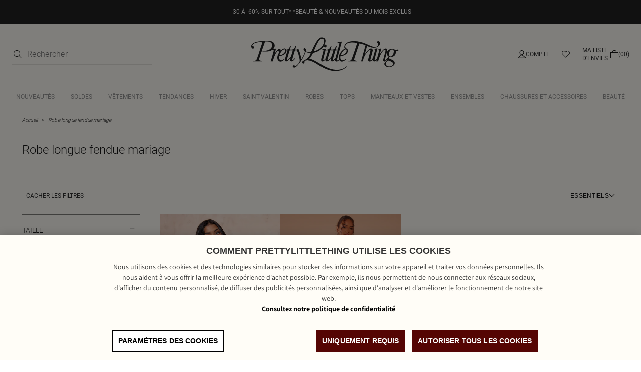

--- FILE ---
content_type: text/html; charset=utf-8
request_url: https://www.prettylittlething.fr/achat/robe-longue-fendue-mariage
body_size: 11335
content:



<!DOCTYPE html>
<html lang="fr">
<head>
  <script>
window.dataLayer = window.dataLayer || [];
function gtag(){dataLayer.push(arguments)};
gtag("consent", "default", {
   ad_storage: "denied",
   analytics_storage: "denied",
   functionality_storage: "denied",
   personalization_storage: "denied",
   security_storage: "denied", 
   ad_user_data: "denied",
   ad_personalization: "denied",
wait_for_update: 500
});
</script>
    
    
    
    <meta charset="utf-8" />
    <meta name="viewport" content="width=device-width, initial-scale=1.0" />
    <meta http-equiv="X-UA-Compatible" content="IE=edge" />
    <meta name="dc.language" content="fr">
    <meta property="og:locale" content="fr-FR">
    <meta name="title" content="Robe longue fendue mariage | PrettyLittleThing FR" />
    <meta name="description" content="Shoppez les derni&#xE8;res tendance de robe longue fendue mariage chez PrettyLittleThing France. D&#xE9;couvrez les looks must-have de la saison et rafra&#xEE;chissez votre garde-robe en ligne sur PLT FR." />

    <title>Robe longue fendue mariage | PrettyLittleThing FR</title>
  
  <link rel="preload" href="/achat/fonts/Assistant-Regular.woff2" as="font" type="font/woff2" crossorigin="anonymous" />
  <link rel="preload" href="/achat/fonts/Assistant-Medium.woff2" as="font" type="font/woff2" crossorigin="anonymous" />
  <link rel="preload" href="/achat/fonts/Assistant-SemiBold.woff2" as="font" type="font/woff2" crossorigin="anonymous" />
  <link rel="preload" href="/achat/fonts/Assistant-Bold.woff2" as="font" type="font/woff2" crossorigin="anonymous" />
  <link rel="preload" href="/achat/fonts/Roboto-Regular.woff2" as="font" type="font/woff2" crossorigin="anonymous" />
  <link rel="preload" href="/achat/fonts/Roboto-Light.woff2" as="font" type="font/woff2" crossorigin="anonymous" />
  <link rel="preload" href="/achat/fonts/Roboto-Medium.woff2" as="font" type="font/woff2" crossorigin="anonymous" />

  <link rel="preload" href="/achat/css/precss.site.min.css?v=100" as="style">
  <link rel="stylesheet" href="/achat/css/precss.site.min.css?v=100" as="style">
  <link rel="preload" href="/achat/css/site.min.css?v=100" as="style">
  <link rel="stylesheet" href="/achat/css/site.min.css?v=100" as="style">
    
  <link rel="stylesheet" href="/achat/css/splide.min.css?v=100" as="style">

  <link rel="icon" href="/achat/img/favicon-plt.png" /> 

    <link rel="canonical" href="https://www.prettylittlething.fr/achat/robe-longue-fendue-mariage" />
  





<script data-cfasync="false" src="https://cdn.backend.verbolia.com/assets/global/js/psl.min.js" defer></script>
<script data-cfasync="false" type="text/javascript">
    window.addEventListener('DOMContentLoaded', function () {
        (function () {

            var fullDomain = "";

            try {
                var parsed = psl.parse(location.hostname);
                fullDomain = parsed.domain;
            } catch (error) {
                console.log("Can't load psl, generic domain will be used");
            }



            var referrer = document.referrer.length > 5 ? new URL(document.referrer).hostname : null;
            var myHostName = location.hostname;
            if (referrer !== myHostName) {
                var date = new Date();
                date.setTime(date.getTime() + (7 * 24 * 60 * 60 * 1000));
                expires = "; expires=" + date.toUTCString();
                if (fullDomain === "") {
                    document.cookie = "v_landing" + "=" + (location.href || "") + expires + ";path=/";
                }
                else {
                    document.cookie = "v_landing" + "=" + (location.href || "") + expires + ";domain=." + fullDomain + ";path=/";
                }

            };

        })();
    });
</script>

<script data-cfasync="false" type="text/javascript">


    function clickEvent(item, keyword, typeclick) {

        let products = [];
        let link = "";

        var productId = item.getAttribute("data-id");
        products.push(productId);

        if (products.length > 0) {

            if (item.tagName.toLowerCase() == 'a') {
                link = item.getAttribute("href");
            }
            else {
                link = item.querySelector("a").getAttribute("href");
            }
           

            fetch('https://prettylittlething-frfr.backend.verbolia.com/achat/api/nc/track', {
                method: 'POST',
                headers: {
                    'Accept': 'application/json',
                    'Content-Type': 'application/json'
                },
                body: JSON.stringify({
                    "productIds": products,
                    "trackingType": "click",
                    "keyword": keyword
                })
            });

            if (typeclick === "middle") {
                window.open(link, "_blank", "noopener");
            }
            else {


                location.href = link;
            }

        }
    }

    window.addEventListener('DOMContentLoaded', function () {
        (function () {

            let pathSplitted = window.location.pathname.split('/');
            pathSplitted = pathSplitted.filter(n => n);
            let keyword = pathSplitted[pathSplitted.length - 1];

            let productIds = [];



            document.querySelectorAll('.object-clicks').forEach(function (block) {

                productIds.push(block.getAttribute("data-id"));

                block.addEventListener('click', function (e) {

                    var item = this;
                    e.preventDefault();

                    var stopPropa = e.target.classList.contains('no-click');

                    if (stopPropa) {
                        return;
                    }

                    clickEvent(item, keyword, "");

                });

                block.addEventListener('auxclick', function (e) {

                     if (e.button == 1) {
                        var item = this;
                        e.preventDefault();

                        var stopPropa = e.target.classList.contains('no-click');

                        if (stopPropa) {
                            return;
                        }

                        clickEvent(item, keyword, "middle");
                    }
                }); 

            });


        })();
    });
</script>

    <!-- Google Tag Manager -->
    <script>
    (function (w, d, s, l, i) {
            w[l] = w[l] || []; w[l].push({
                'gtm.start':
                    new Date().getTime(), event: 'gtm.js'
            }); var f = d.getElementsByTagName(s)[0],
                j = d.createElement(s), dl = l != 'dataLayer' ? '&l=' + l : ''; j.async = true; j.src =
                    'https://www.googletagmanager.com/gtm.js?id=' + i + dl; f.parentNode.insertBefore(j, f);
        })(window, document, 'script', 'dataLayer', 'GTM-T7CZND');</script>
    <!-- End Google Tag Manager -->


  
  
   <!-- OneTrust Cookies Consent Notice start for prettylittlething.fr -->
    <script src=https://cdn-ukwest.onetrust.com/scripttemplates/otSDKStub.js data-language="fr" type="text/javascript" charset="UTF-8" data-domain-script="f0469c40-bd20-407f-8b09-e6d1002e951d" ></script>
    <script type="text/javascript">
    function OptanonWrapper() { }
    </script>
    <!-- OneTrust Cookies Consent Notice end for prettylittlething.fr -->
  
  

<script>(window.BOOMR_mq=window.BOOMR_mq||[]).push(["addVar",{"rua.upush":"false","rua.cpush":"false","rua.upre":"false","rua.cpre":"true","rua.uprl":"false","rua.cprl":"false","rua.cprf":"false","rua.trans":"SJ-d9ab5bde-7384-43e3-a0c8-06fe646a17c2","rua.cook":"true","rua.ims":"false","rua.ufprl":"false","rua.cfprl":"false","rua.isuxp":"false","rua.texp":"norulematch","rua.ceh":"false","rua.ueh":"false","rua.ieh.st":"0"}]);</script>
                              <script>!function(a){var e="https://s.go-mpulse.net/boomerang/",t="addEventListener";if(""=="True")a.BOOMR_config=a.BOOMR_config||{},a.BOOMR_config.PageParams=a.BOOMR_config.PageParams||{},a.BOOMR_config.PageParams.pci=!0,e="https://s2.go-mpulse.net/boomerang/";if(window.BOOMR_API_key="KVB7D-P8KGL-2UYKY-9ZDAA-D2T6V",function(){function n(e){a.BOOMR_onload=e&&e.timeStamp||(new Date).getTime()}if(!a.BOOMR||!a.BOOMR.version&&!a.BOOMR.snippetExecuted){a.BOOMR=a.BOOMR||{},a.BOOMR.snippetExecuted=!0;var i,_,o,r=document.createElement("iframe");if(a[t])a[t]("load",n,!1);else if(a.attachEvent)a.attachEvent("onload",n);r.src="javascript:void(0)",r.title="",r.role="presentation",(r.frameElement||r).style.cssText="width:0;height:0;border:0;display:none;",o=document.getElementsByTagName("script")[0],o.parentNode.insertBefore(r,o);try{_=r.contentWindow.document}catch(O){i=document.domain,r.src="javascript:var d=document.open();d.domain='"+i+"';void(0);",_=r.contentWindow.document}_.open()._l=function(){var a=this.createElement("script");if(i)this.domain=i;a.id="boomr-if-as",a.src=e+"KVB7D-P8KGL-2UYKY-9ZDAA-D2T6V",BOOMR_lstart=(new Date).getTime(),this.body.appendChild(a)},_.write("<bo"+'dy onload="document._l();">'),_.close()}}(),"".length>0)if(a&&"performance"in a&&a.performance&&"function"==typeof a.performance.setResourceTimingBufferSize)a.performance.setResourceTimingBufferSize();!function(){if(BOOMR=a.BOOMR||{},BOOMR.plugins=BOOMR.plugins||{},!BOOMR.plugins.AK){var e="true"=="true"?1:0,t="cookiepresent",n="aod6mxyxbzpdg2lub5ga-f-5c5972707-clientnsv4-s.akamaihd.net",i="false"=="true"?2:1,_={"ak.v":"39","ak.cp":"1267701","ak.ai":parseInt("334764",10),"ak.ol":"0","ak.cr":8,"ak.ipv":4,"ak.proto":"h2","ak.rid":"59252b65","ak.r":51663,"ak.a2":e,"ak.m":"a","ak.n":"essl","ak.bpcip":"3.135.230.0","ak.cport":49686,"ak.gh":"23.57.66.173","ak.quicv":"","ak.tlsv":"tls1.3","ak.0rtt":"","ak.0rtt.ed":"","ak.csrc":"-","ak.acc":"","ak.t":"1769213772","ak.ak":"hOBiQwZUYzCg5VSAfCLimQ==Lqvtdq28UiGz4mFulIq/79/P66C/5P4+d/JDtifVG7tKQlNdSYOzlHlk/mE1s6cDFkyfJELlfNxj5HEbco1bTYjSWtBS3pB2y8FbM83qdnGxApCy6IBEQTsHb80Bb1uxLKYRRIhpLe5gOnl0M/UmRv22vTCMIDyGhM7Qrt9tlkVcfZqBFVB2pdJy3mtaNKzZsLj1fgAFnQq53BHqlTUESkcOS2SBHduT5RsQ4XiHO8i2zty4Wc1jS0C9uVXhZbLVBJVTd/1iEVSBfU9kxJt29HZrz+VO69FmgFeg5hSKxQLoMG6e3v+DURnjYlmYIAbmoFoNWEUYWgm60CFil5CofBL1wer4ohhBwXKemW53ozPCe+A+KW8oKXVz9yiYnsKHVps8KZgaHplWZrd49uwzBLiEm9Oh9YDlQfP3n3UzhIQ=","ak.pv":"636","ak.dpoabenc":"","ak.tf":i};if(""!==t)_["ak.ruds"]=t;var o={i:!1,av:function(e){var t="http.initiator";if(e&&(!e[t]||"spa_hard"===e[t]))_["ak.feo"]=void 0!==a.aFeoApplied?1:0,BOOMR.addVar(_)},rv:function(){var a=["ak.bpcip","ak.cport","ak.cr","ak.csrc","ak.gh","ak.ipv","ak.m","ak.n","ak.ol","ak.proto","ak.quicv","ak.tlsv","ak.0rtt","ak.0rtt.ed","ak.r","ak.acc","ak.t","ak.tf"];BOOMR.removeVar(a)}};BOOMR.plugins.AK={akVars:_,akDNSPreFetchDomain:n,init:function(){if(!o.i){var a=BOOMR.subscribe;a("before_beacon",o.av,null,null),a("onbeacon",o.rv,null,null),o.i=!0}return this},is_complete:function(){return!0}}}}()}(window);</script></head>
<body>
  

    <!-- Google Tag Manager (noscript) -->
    <noscript>
        <iframe src="https://www.googletagmanager.com/ns.html?id=GTM-T7CZND"
                height="0" width="0" style="display:none;visibility:hidden"></iframe>
    </noscript>
    <!-- End Google Tag Manager (noscript) -->

  

        



<header class="header">
    
                <div class="banner-global" style="background-color: #000000; color: #fff;">
                        <a href="https://www.prettylittlething.fr/tout-voir.html">
                            <div style="text-align: center;">
                                <div style="color: #fff; font-size:12px;">- 30 à -60% SUR TOUT* *BEAUTÉ & NOUVEAUTÉS DU MOIS EXCLUS</div>
                            </div>
                        </a>
                </div>
    
    <div class="header-top">
      <div class="header-column controls-left">
          
        <div class="header-search d-search">
          <form onsubmit="return false;">
            <div class="form-group">
              <button type="submit">
                 <img loading="lazy" src="/achat/img/icon-search-new.svg" alt="search icon" width="16" height="16"/>
              </button>
              <input type="search" name="q" id="searchbox" placeholder="Rechercher" maxlength="128" autocomplete="off"/>  
            </div>
          </form>
           <div id="search-suggest">
                    <div class="search-suggest-wrapper">
                        <div class="search-suggest-results-placeholder">
                            <ul class="search-suggest-results">
                                <li>
                                    <a href="">
                                     	<img loading="lazy" src="https://staging-cdn-images.prettylittlething.com/a/3/9/2/a3920fe1ea57d7f2d52bd4aa5727918fbf658b8e_cmu3702_1.jpg?imwidth=188?imwidth=300" alt="img" width="188" height="316" />
                                        <div class="info">
                                            <h2>Title</h2>
                                            <span class="price">£25.50</span>
                                        </div>   
                                    </a>
                                </li>
                                 <li>
                                    <a href="">
                                     	<img loading="lazy" src="https://staging-cdn-images.prettylittlething.com/2/c/9/f/2c9ff20c3a45e0c2e1fd648ac5ce5e8b8c3b9cab_cmp8925_1.jpg?imwidth=188?imwidth=300" alt="img" width="188" height="316" />
                                        <div class="info">
                                            <h2>Title</h2>
                                            <span class="price">£25.50</span>
                                        </div>   
                                    </a>
                                </li>
                                 <li>
                                    <a href="">
                                     	<img loading="lazy" src="https://staging-cdn-images.prettylittlething.com/a/3/9/2/a3920fe1ea57d7f2d52bd4aa5727918fbf658b8e_cmu3702_1.jpg?imwidth=188?imwidth=300" alt="img" width="188" height="316" />
                                        <div class="info">
                                            <h2>Title</h2>
                                            <span class="price">£25.50</span>
                                        </div>   
                                    </a>
                                </li>
                                 <li>
                                    <a href="">
                                     	<img loading="lazy" src="https://staging-cdn-images.prettylittlething.com/2/c/9/f/2c9ff20c3a45e0c2e1fd648ac5ce5e8b8c3b9cab_cmp8925_1.jpg?imwidth=188?imwidth=300" alt="img" width="188" height="316" />
                                        <div class="info">
                                            <h2>Title</h2>
                                            <span class="price">£25.50</span>
                                        </div>   
                                    </a>
                                </li> 
                                <li>
                                    <a href="">
                                     	<img loading="lazy" src="https://staging-cdn-images.prettylittlething.com/a/3/9/2/a3920fe1ea57d7f2d52bd4aa5727918fbf658b8e_cmu3702_1.jpg?imwidth=188?imwidth=300" alt="img" width="188" height="316" />
                                        <div class="info">
                                            <h2>Title</h2>
                                            <span class="price">£25.50</span>
                                        </div>   
                                    </a>
                                </li>
                                 <li>
                                    <a href="">
                                     	<img loading="lazy" src="https://staging-cdn-images.prettylittlething.com/2/c/9/f/2c9ff20c3a45e0c2e1fd648ac5ce5e8b8c3b9cab_cmp8925_1.jpg?imwidth=188?imwidth=300" alt="img" width="188" height="316" />
                                        <div class="info">
                                            <h2>Title</h2>
                                            <span class="price">£25.50</span>
                                        </div>   
                                    </a>
                                </li>
                            </ul>
                            <div class="separator"></div>
                            <ul class="results-list">
                                <li><a href="">Jeans</a></li>
                                 <li><a href="">Jeans</a></li>
                                 <li><a href="">Jeans</a></li>
                                 <li><a href="">Jeans</a></li>
                                 <li><a href="">Jeans</a></li>
                                 <li><a href="">Jeans</a></li>
                                 <li><a href="">Jeans</a></li>
                                 <li><a href="">Jeans</a></li>
                            </ul>    
                        </div>
                        
                        <div class="view-more-btn">
                            <button>View all results</button>  
                        </div>

                    </div>
                </div>
        </div>
      </div>
      <div class="header-column mob-icons">
        <div class="hamburger">
          <img height="6" width="16" loading="lazy" src="/achat/img/hamburger-menu-icon.svg" alt="hamburger" />
        </div>
          <div class="header-mobile-search header-control-icon visible-992">
           <img loading="lazy" src="/achat/img/icon-search-new.svg" alt="search icon" width="16" height="16"/>
        </div>  
      </div>
        
      <div class="header-column">
          <a href="https://www.prettylittlething.fr/" class="header-logo">
              <img loading="lazy" src="/achat/img/plt-new-logo.svg" alt="prettylittlethings-logo">
          </a>
      </div>   
        
      <div class="header-column controls-right">
      
        <a href="https://www.prettylittlething.fr/customer/account/login" class="header-account header-control-icon">
           <img loading="lazy" src="/achat/img/account-icon-new.svg" alt="account" width="16" height="16"/>
           <span>Compte</span>
        </a>
        <a href="https://www.prettylittlething.fr/customer/account/login/referer/L2N1c3RvbWVyL2FjY291bnQvd2lzaGxpc3Q," class="header-wishlist header-control-icon">
           <img loading="lazy" src="/achat/img/wishlist-icon-new.svg" alt="wishlist"  width="16" height="16"/>
            <span>Ma liste d'envies</span>
        </a>
        <a href="https://www.prettylittlething.fr/checkout/cart" class="header-cart header-control-icon">
          <img loading="lazy" src="/achat/img/cart-icon-new.svg" alt="cart" width="16" height="16"/>
            <span>(00)</span>
        </a>
      </div>
    </div>
    
    <div class="header-nav">
        
        <div class='close-menu-mobile'>
            <img loading="lazy" src="/achat/img/icon-close-nav.svg" alt="close-menu-mobile" width="16" height="16"/>
        </div>
        
      <div class="header-search m-search">
        <form action="">
          <div class="form-group">
            <input type="search" name="m" id="m-searchbox" placeholder="Rechercher" maxlength="128" />
          <!--  <span class="fa fa-camera-retro" aria-hidden="true"></span>-->
            <button type="submit">
              <img loading="lazy" src="/achat/img/icon-search-new.svg" alt="search icon" />
            </button>
          </div>
        </form>
          
        <div id="mobile-search">
            <div class="mob-search-back"></div>
          <div class="search-suggest-wrapper">
            <div class="search-suggest-results-placeholder">
              <div class="row search-suggest-results">
                  


                <div class="col suggested-terms">
                                <div class="link">
                                    <a href="/catalogsearch/result/?q=Long+sleeved+dress">
                                        <span class="label">
                                            long  sleeved <span class="highlight">dress</span>
                                        </span> 
                                    </a>
                                </div>
                                <div class="link">
                                    <a href="/catalogsearch/result/?q=Long+sleeved+dress">
                                        <span class="label">
                                            long  sleeved <span class="highlight">dress</span>
                                        </span> 
                                    </a>
                                </div>
                               <div class="link">
                                    <a href="/catalogsearch/result/?q=Long+sleeved+dress">
                                        <span class="label">
                                            long  sleeved <span class="highlight">dress</span>
                                        </span> 
                                    </a>
                                </div>
                                <div class="link">
                                    <a href="/catalogsearch/result/?q=Long+sleeved+dress">
                                        <span class="label">
                                            long  sleeved <span class="highlight">dress</span>
                                        </span> 
                                    </a>
                                </div>
                               <div class="link">
                                    <a href="/catalogsearch/result/?q=Long+sleeved+dress">
                                        <span class="label">
                                            long  sleeved <span class="highlight">dress</span>
                                        </span> 
                                    </a>
                                </div>
                                <div class="link">
                                    <a href="/catalogsearch/result/?q=Long+sleeved+dress">
                                        <span class="label">
                                            long  sleeved <span class="highlight">dress</span>
                                        </span> 
                                    </a>
                                </div>
                                <div class="link">
                                    <a href="/catalogsearch/result/?q=Long+sleeved+dress">
                                        <span class="label">
                                            long  sleeved <span class="highlight">dress</span>
                                        </span> 
                                    </a>
                                </div>
                                <div class="link">
                                    <a href="/catalogsearch/result/?q=Long+sleeved+dress">
                                        <span class="label">
                                            long  sleeved <span class="highlight">dress</span>
                                        </span> 
                                    </a>
                                </div>
                                <div class="link">
                                    <a href="/catalogsearch/result/?q=Long+sleeved+dress">
                                        <span class="label">
                                            long  sleeved <span class="highlight">dress</span>
                                        </span> 
                                    </a>
                                </div>
                                <div class="link">
                                    <a href="/catalogsearch/result/?q=Long+sleeved+dress">
                                        <span class="label">
                                            long  sleeved <span class="highlight">dress</span>
                                        </span> 
                                    </a>
                                </div>
                            </div>
              </div>
            </div>

            <div class="row search-starttyping">
              <div class="col-xs-12">
                <span>Begin typing for suggestions</span>
              </div>
            </div>

            <div class="row search-loading" style="display: none">
              <div class="col-xs-12">
                <img loading="lazy" class="loader lazyload"
                  data-src="https://cdn-skin.prettylittlething.com/frontend/prettylittlething/plt-theme/images/loader.svg?ts=1639991661"
                  alt="loader" />
              </div>
            </div>
          </div>
        </div>
      </div>
      <ul class="nav-links">
      </ul>
      <div class="mobile-links" id="mobile-links-main">
        <div class="mobile-links-login">
          <a href="https://www.prettylittlething.fr/customer/account/login" class="mobile-login__link">S'identifier
            </a>
        </div>
        <div class="accordion-container">
          <div class="accordion__item">
            <h6 class="accordion__button">
              laissez-nous vous aider
              <i class="accordion__arrow"></i>
            </h6>
            <div class="accordion__content">
              <ul class="accordion__list">
                <li><a class="accordion__link" title="Assistance" href="https://www.prettylittlething.fr/faq">Assistance</a></li>
                <li><a class="accordion__link" title="Retours" href="https://www.prettylittlething.fr/politique-de-retours">Retours</a>
                </li>
                <li><a class="accordion__link" title="Guide des tailles" href="https://www.prettylittlething.fr/guide-des-tailles">Guide des tailles</a>
                </li>
                <li><a class="accordion__link" title="Livraison" href="https://www.prettylittlething.fr/livraison">Livraison</a></li>
                 <li>
                     <a class="accordion__link" title="Gift Cards" href="https://www.prettylittlething.fr/giftcards">Cartes cadeaux</a>
                  </li>  
                <li><a class="accordion__link" title="Clearpay" href="https://www.prettylittlething.fr/clearpay">Clearpay</a></li>
                <li><a class="accordion__link" title="Klarna" href="https://www.prettylittlething.fr/klarna">Klarna</a></li>
                <li><a class="accordion__link" title="PayPal" href="https://www.prettylittlething.fr/paypal">PayPal</a></li>  
                  
              <!--  <li><a class="accordion__link" title="Gift Cards FAQ" href="https://www.prettylittlething.ie/giftcards/faq">Gift
                    Cards FAQ</a></li>-->
             <!--   <li><a class="accordion__link" title="Recycle" href="https://www.prettylittlething.ie/">Recycling Options</a>
                </li>
                <li><a class="accordion__link" title="Clearpay" href="https://www.prettylittlething.ie/">Clearpay</a></li>-->
               
             <!--   <li><a class="accordion__link" title="Laybuy" href="https://www.prettylittlething.ie/">Laybuy</a></li>-->
              </ul>
            </div>
          </div>
          
          <div class="accordion__item">
            <h6 class="accordion__button">
              à propos de nous
              <i class="accordion__arrow"></i>
            </h6>
            <div class="accordion__content">
              <ul class="accordion__list">
                <li><a class="accordion__link" title="À notre sujet" href="https://www.prettylittlething.fr/a-notre-sujet" target="_self">À notre sujet</a></li>
                <li><a class="accordion__link" title="Diversité" href="https://www.prettylittlething.fr/diversite" target="_self">Diversité</a></li>
                <li><a class="accordion__link" title="Étudiants" href="https://www.prettylittlething.fr/etudiant">Étudiants et diplômés</a>
                </li>
                 <li><a class="accordion__link" title="Rabais pour les travailleurs essentiels" href="javascript:;">Rabais pour les travailleurs essentiels</a>
                </li>
                 <li><a class="accordion__link" title="Devenir un affilié" href="https://www.prettylittlething.fr/">Devenir un affilié</a>
                </li> 
                 <li>
                     <a class="accordion__link" title="Déclaration sur l'esclavage moderne"
                        href="https://www.boohooplc.com/sites/boohoo-corp/files/boohoo-modern-slavery-statement-2023.pdf"
                        target="_blank">Déclaration sur l'esclavage moderne</a>
                  </li>  
                  
             <!--   <li><a class="accordion__link" title="Become An Affiliate" href="https://www.prettylittlething.ie/affiliates" target="_self">Become An Affiliate</a></li>
                <li><a class="accordion__link" title="App Info" href="https://www.prettylittlething.ie/plt-app-info" target="_self">App Info</a></li>
                <li><a class="accordion__link" title="Modern Slavery Statemento"
                    href="https://www.boohooplc.com/sustainability/downloads/modern-slavery"
                    target="_blank">Modern Slavery Statement</a></li>-->
               <!-- <li><a class="accordion__link" title="Black Friday" href="https://www.prettylittlething.ie/black-friday">Black Friday</a></li>-->
              </ul>
            </div>
          </div>
          <div class="accordion__item">
            <h6 class="accordion__button">
              Informations
              <i class="accordion__arrow"></i>
            </h6>
            <div class="accordion__content">
              <ul class="accordion__list">
                <li><a class="accordion__link" href="https://www.prettylittlething.fr/conditions-generales">Conditions générales</a></li>
                <li><a class="accordion__link" title="Politique de confidentialité" href="https://www.prettylittlething.fr/politique-de-confidentialite">Politique de confidentialité</a></li>
                <li><a class="accordion__link" title="App Info" href="https://www.prettylittlething.fr/plt-app-info" target="_self">App Info</a></li>  
                 <li><a class="accordion__link" title="Plan Du Site" href="https://www.prettylittlething.fr/plan-du-site" target="_self">Plan Du Site</a></li>  
                  
             <!--   <li><a class="accordion__link" title="BCI Membership"
                    href="https://cdn-media.prettylittlething.com/press/ready-for-the-future-guidelines-2022.pdf#_ga=2.186376879.74419674.1680512997-420887557.1680512997" target="_self">BCI Membership</a></li>-->
              </ul>
            </div>
          </div>
            
          <div class="accordion__item">
            <h6 class="accordion__button">
              Mon compte
              <i class="accordion__arrow"></i>
            </h6>
            <div class="accordion__content">
              <ul class="accordion__list">
                <li><a class="accordion__link" title="Historique" href="https://www.prettylittlething.fr/sales/order/history/">Historique</a></li>
                <li><a class="accordion__link" title="Suivre Ma Commande" href="https://www.prettylittlething.fr/vetements.html#tracking_popup">Suivre Ma Commande</a></li>
                <li><a class="accordion__link" title="Parrainer un ami" href="https://www.prettylittlething.fr/refer-a-friend?situation=footer" target="_self">Parrainer un ami</a></li>
              </ul>
            </div>
          </div>
          
          <div class="accordion__item">
              <h6 class="accordion__button">
                  Social
                  <i class="accordion__arrow"></i>
              </h6>
              <div class="accordion__content">
                  <ul class="accordion__list">
                      <li><a class="accordion__link" href="https://www.instagram.com/prettylittlething/" rel="nofollow"
                             title="Instagram">Instagram</a></li>
                      <li>
                          <a class="accordion__link" href="https://www.facebook.com/OfficialPLT" title="Facebook">Facebook
                          </a>
                      </li>
                      <li><a class="accordion__link" href="javascript:;" title="X" rel="nofollow">X</a></li>
                      <li><a class="accordion__link" href="https://www.tiktok.com/share/user/6590702127344386054?language=en&utm_campaign=client_share&app=musically&utm_medium=ios&tt_from=copy&utm_source=copy" title="TikTok" target="_self">TikTok</a></li>
                      <li><a class="accordion__link" href="https://www.youtube.com/user/prettylittlethingtv" title="Youtube"
                             target="_self">Youtube</a></li>
                  </ul>
              </div>
            </div>  
       
            
            
          <div class="mobile-lang">
                    <div class="mobile-lang-trigger">
                        <h6>FR (EUR €)</h6>
                        <span class="mobile-lang-flag">
                            <span class="fa fa-chevron-right"></span>
                        </span>
                    </div>
                    <div class="mobile-lang-list">
                        <div class="mobile-lang-title">
                            Choisis ton Pays
                            <span class="fa fa-minus"></span>
                        </div>
                        <a href="https://www.prettylittlething.com/directory/currency/switch/currency/UK/"
                           class="mobile-lang-item">
                            <img loading="lazy" src="/achat/img/Great Britain.svg" alt="UK flag" width="24" height="20"/>
                            <div class="mobile-lang-text">
                                <span class="symbol">UK &amp; Rest of World</span>
                                <span class="currency">(GBP £)</span>
                            </div>
                        </a>
                        <a href="https://www.prettylittlething.ie/directory/currency/switch/currency/EUR/"
                           class="mobile-lang-item">
                             <img loading="lazy" src="/achat/img/Ireland.svg" alt="IRE flag" width="24" height="20" />
                            <div class="mobile-lang-text">
                                <span class="symbol">IRE</span>
                                <span class="currency">(EUR €)</span>
                            </div>
                        </a>
                        <a href="https://www.prettylittlething.com/directory/currency/switch/currency/EUR/"
                           class="mobile-lang-item">
                            <img loading="lazy" src="/achat/img/Flag European Union.svg" alt="EU flag" width="24" height="20" />
                            <div class="mobile-lang-text">
                                <span class="symbol">EU</span>
                                <span class="currency">(EUR €)</span>
                            </div>
                        </a>
                        <a href="https://www.prettylittlething.com.au/directory/currency/switch/currency/AUD/"
                           class="mobile-lang-item">
                             <img loading="lazy" src="/achat/img/Australia.svg" alt="AU flag" width="24" height="20" />
                            <div class="mobile-lang-text">
                                <span class="symbol">AU</span>
                                <span class="currency">(AUD $)</span>
                            </div>
                        </a>
                        <a href="https://www.prettylittlething.com.au/directory/currency/switch/currency/NZD/"
                           class="mobile-lang-item">
                            <img loading="lazy" src="/achat/img/New Zealand.svg" alt="NZ flag" width="24" height="20" />
                            <div class="mobile-lang-text">
                                <span class="symbol">NZ</span>
                                <span class="currency">(NZD $)</span>
                            </div>
                        </a>
                        <a href="https://www.prettylittlething.us/directory/currency/switch/currency/USD/"
                           class="mobile-lang-item">
                             <img loading="lazy" src="/achat/img/the United States.svg" alt="US flag" width="24" height="20" />
                            <div class="mobile-lang-text">
                                <span class="symbol">US</span>
                                <span class="currency">(USD $)</span>
                            </div>
                        </a>
                        <a href="https://www.prettylittlething.fr/directory/currency/switch/currency/CAD/"
                           class="mobile-lang-item">
                             <img loading="lazy" src="/achat/img/Canada.svg" alt="CA flag" width="24" height="20" />
                            <div class="mobile-lang-text">
                                <span class="symbol">CA</span>
                                <span class="currency">(CAD CA$)</span>
                            </div>
                        </a>
                        <a href="https://www.prettylittlething.fr/directory/currency/switch/currency/EUR/"
                           class="mobile-lang-item active">
                            <img loading="lazy" src="/achat/img/France.svg" alt="FR flag" width="24" height="20" />
                            <div class="mobile-lang-text">
                                <span class="symbol">FR</span>
                                <span class="currency">(EUR €)</span>
                            </div>
                        </a>
                        <a href="https://ar.prettylittlething.ae/directory/currency/switch/currency/AED/" class="mobile-lang-item">
                           <img loading="lazy" src="/achat/img/United Arab Emirate.svg" alt="AE flag" width="24" height="20" />
                            <div class="mobile-lang-text">
                                <div class="mobile-lang-text">
                                    <span class="symbol">AE</span>
                                    <span class="currency">(AED AED)</span>
                                </div>
                            </div>
                        </a>

                        <a href="https://www.prettylittlething.qa/directory/currency/switch/currency/QAR/"
                           class="mobile-lang-item">
                            <img loading="lazy" src="/achat/img/Qatar.svg" alt="QA flag" width="24" height="20" />
                            <div class="mobile-lang-text">
                                <span class="symbol">QAR</span>
                                <span class="currency">(QAR QAR)</span>
                            </div>
                        </a>
                        <a href="https://ar.prettylittlething.sa/directory/currency/switch/currency/SAR/"
                           class="mobile-lang-item">
                            <img loading="lazy" src="/achat/img/Saudi Arabia.svg" alt="SA flag" width="24" height="20" />
                            <div class="mobile-lang-text">
                                <span class="symbol">SAR</span>
                                <span class="currency">(SAR SAR)</span>
                            </div>
                        </a>


                    </div>
                </div>
        </div>
          
          
      </div>
    </div>
    <div class="overlay">
      <img class="close-menu" src="/achat/img/icons/icon-close.svg" alt="close" />
      <div class="close-filters">
        <i class="fa fa-times"></i>
      </div>
    </div>
 	<div class="banner-to-header" style="display: none">
      <a class="header-banner" ></a>
  </div>
  </header>
            




<main class="main-content">
   <section class="intro" style="margin-top: 0px;">
      <div class="breadcrumbs">
          
         <li>  
          <a href="https://www.prettylittlething.fr/" class="breadcrumbs__link">Accueil</a>
         </li>    
         <li>
            <a href="javascript:;"
              class="breadcrumbs__link"><span>Robe longue fendue mariage </span></a>
          </li>    
      </div>


      <div class="intro-content">
        <div class="intro-content-title">
          <h1>Robe longue fendue mariage</h1>
            
        <!--  <div class="pager-option products-sort-amount products-sort-amount-mobile"> 				
          	2 article(s)
          </div>-->
        </div>
          
          
      </div>
    </section>
    

   
   <section class="products">
     <div class="products-sort">
        <div class="col-xs-3 pager-option products-sort-filters">
          <span class="hide-filters-text">CACHER LES FILTRES</span>
          <span class="show-filters-text">AFFICHER LES FILTRES</span>
        </div>
         
         
         <div class="col-xs-4 pager-option toggle-filters-mobile">
             FILTRES  <img width="12" height="12" src="/achat/img/arrow-new.svg" alt="toggle-filters" />
         </div>
         
        <div class="col-xs-4 pager-option products-sort-select">
            
            
           <div class="sorting-section">
            <div class="sorting-btn">
                    Essentiels
                <img src="/achat/img/arrow-new.svg" alt="sort icon" width="12" height="12" loading="lazy">
            </div>
            <div class="sorting-dropdown">
                 <div class="sort-mobile-title">
                    <span>Trier par</span>
                    <img width="16" height="24" id="close-sorting-mobile" src="/achat/img/icons/icon-close.svg" alt="close-sorting" />
                </div>
                
                <ul>
                    <li class="sorting-item ve-nflw active" 
                        data-value="L2FjaGF0L3JvYmUtbG9uZ3VlLWZlbmR1ZS1tYXJpYWdlP2l0ZW1zcGVycGFnZT00OCZkaXNwbGF5PWdyaWQmZmllbGRuYW1ldG9zb3J0PWlzbmV3JnNvcnRpbmdvcmRlcj1hc2NlbmRpbmc.">
                        Essentiels
                    </li>
                    <li class="sorting-item ve-nflw " 
                        data-value="L2FjaGF0L3JvYmUtbG9uZ3VlLWZlbmR1ZS1tYXJpYWdlP2l0ZW1zcGVycGFnZT00OCZkaXNwbGF5PWdyaWQmZmllbGRuYW1ldG9zb3J0PXNhbGVwcmljZSZzb3J0aW5nb3JkZXI9YXNjZW5kaW5n">
                       Prix (croissant)
                    </li>
                    <li class="sorting-item ve-nflw " 
                        data-value="L2FjaGF0L3JvYmUtbG9uZ3VlLWZlbmR1ZS1tYXJpYWdlP2l0ZW1zcGVycGFnZT00OCZkaXNwbGF5PWdyaWQmZmllbGRuYW1ldG9zb3J0PXNhbGVwcmljZSZzb3J0aW5nb3JkZXI9ZGVzY2VuZGluZw&amp;">
                        Prix (décroissant)
                    </li>
                </ul>
                
            </div>
              
            <div class="sorting-overlay"></div>   
        </div>  
            
        </div>
         
         
         
      </div>
     
     <div class="pager-option products-sort-amount products-sort-amount-mobile"> 				
       2 article(s)
     </div>
     
      <div class="products-filters">
     <div class="filters-heading">
          <span>AFFINER PAR</span>
          <div class="filters-heading-mobile">
            <span>Afficher tous les filtres</span>
          </div>
        </div>
      <div class="filters-list">
        
  
  <div class="filters-item" data-filtertype="taille">
    <!-- "Product Type", "Colour", "Clothes Size", "Price" -->
            <div class="filters-item__title">
              <span>taille</span>   
              <i class="fa fa-caret-down" data-icon="caret"></i>
              <div class="selected-filtervalue"></div>
			  <img class="toggle-filters-arrow" src="/achat/img/arrow-icon-new.svg" alt="arrow-right" width="8" height="14" />
            </div>
            <div class="filters-item__content">
              <div class="filters-item__content_back">
                <img src="/achat/img/arrow-new.svg" alt="arrow back" width="16" height="10"  />
                <span>Select taille</span>
              </div>
              
              <div class="new-wrapper">   
              <div class="custom-checkbox ve-nflw" data-value="L2FjaGF0L3JvYmUtbG9uZ3VlLWZlbmR1ZS1tYXJpYWdlP2l0ZW1zcGVycGFnZT00OCZzb3J0PXJlbGV2YW50JmRpc3BsYXk9Z3JpZCZmaWx0ZXI9dGFpbGxlJTNBMzQ." data-filtervalue="34" data-test="test">
                <input type="checkbox"   name="taille-0" id="34" data-filtervalue="34"/>
                <label class="size-label" for="taille-0">34 <span class="filter-counter-mobile">(1)</span></label>
              </div>
              <div class="custom-checkbox ve-nflw" data-value="L2FjaGF0L3JvYmUtbG9uZ3VlLWZlbmR1ZS1tYXJpYWdlP2l0ZW1zcGVycGFnZT00OCZzb3J0PXJlbGV2YW50JmRpc3BsYXk9Z3JpZCZmaWx0ZXI9dGFpbGxlJTNBMzY." data-filtervalue="36" data-test="test">
                <input type="checkbox"   name="taille-1" id="36" data-filtervalue="36"/>
                <label class="size-label" for="taille-1">36 <span class="filter-counter-mobile">(1)</span></label>
              </div>
              <div class="custom-checkbox ve-nflw" data-value="L2FjaGF0L3JvYmUtbG9uZ3VlLWZlbmR1ZS1tYXJpYWdlP2l0ZW1zcGVycGFnZT00OCZzb3J0PXJlbGV2YW50JmRpc3BsYXk9Z3JpZCZmaWx0ZXI9dGFpbGxlJTNBMzg." data-filtervalue="38" data-test="test">
                <input type="checkbox"   name="taille-2" id="38" data-filtervalue="38"/>
                <label class="size-label" for="taille-2">38 <span class="filter-counter-mobile">(1)</span></label>
              </div>
              <div class="custom-checkbox ve-nflw" data-value="L2FjaGF0L3JvYmUtbG9uZ3VlLWZlbmR1ZS1tYXJpYWdlP2l0ZW1zcGVycGFnZT00OCZzb3J0PXJlbGV2YW50JmRpc3BsYXk9Z3JpZCZmaWx0ZXI9dGFpbGxlJTNBNDA." data-filtervalue="40" data-test="test">
                <input type="checkbox"   name="taille-3" id="40" data-filtervalue="40"/>
                <label class="size-label" for="taille-3">40 <span class="filter-counter-mobile">(1)</span></label>
              </div>
              <div class="custom-checkbox ve-nflw" data-value="L2FjaGF0L3JvYmUtbG9uZ3VlLWZlbmR1ZS1tYXJpYWdlP2l0ZW1zcGVycGFnZT00OCZzb3J0PXJlbGV2YW50JmRpc3BsYXk9Z3JpZCZmaWx0ZXI9dGFpbGxlJTNBNDI." data-filtervalue="42" data-test="test">
                <input type="checkbox"   name="taille-4" id="42" data-filtervalue="42"/>
                <label class="size-label" for="taille-4">42 <span class="filter-counter-mobile">(1)</span></label>
              </div>
              <div class="custom-checkbox ve-nflw" data-value="L2FjaGF0L3JvYmUtbG9uZ3VlLWZlbmR1ZS1tYXJpYWdlP2l0ZW1zcGVycGFnZT00OCZzb3J0PXJlbGV2YW50JmRpc3BsYXk9Z3JpZCZmaWx0ZXI9dGFpbGxlJTNBNDQ." data-filtervalue="44" data-test="test">
                <input type="checkbox"   name="taille-5" id="44" data-filtervalue="44"/>
                <label class="size-label" for="taille-5">44 <span class="filter-counter-mobile">(1)</span></label>
              </div>
              </div> 
              <div class="btn-done">    
              	<button class="filters-done">Filtrer par taille</button>
              </div>    
            </div>
          </div>
  <div class="filters-item" data-filtertype="couleur">
    <!-- "Product Type", "Colour", "Clothes Size", "Price" -->
            <div class="filters-item__title">
              <span>couleur</span>   
              <i class="fa fa-caret-down" data-icon="caret"></i>
              <div class="selected-filtervalue"></div>
			  <img class="toggle-filters-arrow" src="/achat/img/arrow-icon-new.svg" alt="arrow-right" width="8" height="14" />
            </div>
            <div class="filters-item__content">
              <div class="filters-item__content_back">
                <img src="/achat/img/arrow-new.svg" alt="arrow back" width="16" height="10"  />
                <span>Select couleur</span>
              </div>
              
              <div class="new-wrapper">   
              <div class="custom-checkbox ve-nflw" data-value="L2FjaGF0L3JvYmUtbG9uZ3VlLWZlbmR1ZS1tYXJpYWdlP2l0ZW1zcGVycGFnZT00OCZzb3J0PXJlbGV2YW50JmRpc3BsYXk9Z3JpZCZmaWx0ZXI9Y291bGV1ciUzQWJsZXU." data-filtervalue="bleu" data-test="test">
                <input type="checkbox"   name="couleur-0" id="Bleu" data-filtervalue="bleu"/>
                <label class="color-label" for="couleur-0">Bleu <span class="filter-counter-mobile">(1)</span></label>
              </div>
              <div class="custom-checkbox ve-nflw" data-value="L2FjaGF0L3JvYmUtbG9uZ3VlLWZlbmR1ZS1tYXJpYWdlP2l0ZW1zcGVycGFnZT00OCZzb3J0PXJlbGV2YW50JmRpc3BsYXk9Z3JpZCZmaWx0ZXI9Y291bGV1ciUzQW5vaXI." data-filtervalue="noir" data-test="test">
                <input type="checkbox"   name="couleur-1" id="Noir" data-filtervalue="noir"/>
                <label class="color-label" for="couleur-1">Noir <span class="filter-counter-mobile">(1)</span></label>
              </div>
              </div> 
              <div class="btn-done">    
              	<button class="filters-done">Filtrer par couleur</button>
              </div>    
            </div>
          </div>
  <div class="filters-item" data-filtertype="type-de-produit">
    <!-- "Product Type", "Colour", "Clothes Size", "Price" -->
            <div class="filters-item__title">
              <span>type de produit</span>   
              <i class="fa fa-caret-down" data-icon="caret"></i>
              <div class="selected-filtervalue"></div>
			  <img class="toggle-filters-arrow" src="/achat/img/arrow-icon-new.svg" alt="arrow-right" width="8" height="14" />
            </div>
            <div class="filters-item__content">
              <div class="filters-item__content_back">
                <img src="/achat/img/arrow-new.svg" alt="arrow back" width="16" height="10"  />
                <span>Select type de produit</span>
              </div>
              
              <div class="new-wrapper">   
              <div class="custom-checkbox ve-nflw" data-value="L2FjaGF0L3JvYmUtbG9uZ3VlLWZlbmR1ZS1tYXJpYWdlP2l0ZW1zcGVycGFnZT00OCZzb3J0PXJlbGV2YW50JmRpc3BsYXk9Z3JpZCZmaWx0ZXI9dHlwZS1kZS1wcm9kdWl0JTNBcm9iZS1tb3VsYW50ZQ&amp;" data-filtervalue="robe-moulante" data-test="test">
                <input type="checkbox"   name="type-de-produit-0" id="Robe Moulante" data-filtervalue="robe-moulante"/>
                <label for="type-de-produit-0">Robe Moulante <span class="filter-counter-mobile">(1)</span></label>
              </div>
              <div class="custom-checkbox ve-nflw" data-value="L2FjaGF0L3JvYmUtbG9uZ3VlLWZlbmR1ZS1tYXJpYWdlP2l0ZW1zcGVycGFnZT00OCZzb3J0PXJlbGV2YW50JmRpc3BsYXk9Z3JpZCZmaWx0ZXI9dHlwZS1kZS1wcm9kdWl0JTNBcm9iZS1udWlzZXR0ZQ&amp;" data-filtervalue="robe-nuisette" data-test="test">
                <input type="checkbox"   name="type-de-produit-1" id="Robe nuisette" data-filtervalue="robe-nuisette"/>
                <label for="type-de-produit-1">Robe nuisette <span class="filter-counter-mobile">(1)</span></label>
              </div>
              </div> 
              <div class="btn-done">    
              	<button class="filters-done">Filtrer par type-de-produit</button>
              </div>    
            </div>
          </div>
  
  <div class="filters-item filters-price" >
    <div class="filters-item__title">
       <span>Prix</span>
      <i class="fa fa-caret-down" data-icon="caret"></i>
      <img class="toggle-filters-arrow" src="/achat/img/arrow-icon-new.svg" alt="arrow-right" width="8" height="14" />
      
      <!-- TODO: Check this  -->
      
    </div>
    <div class="filters-item__content">
      <div class="filters-item__content_back">
        <img src="/achat/img/arrow-new.svg" alt="arrow back" width="16" height="10"  />
         <span>Trier par prix</span>  
      </div>
      
      
      
      
      <div class="slider">
 		<div class="slider_wrap">
 			<div id="slider"></div>
 			<div id="slider-fit"></div>
 			<div class="slider-styled" id="slider-round"></div>
		</div>
        <div class="numbers">
          <span class="price-separator-0">€17</span>

          <span class="price-separator-1" style="display: none;">17</span>

          <span class="price-separator-2" style="display: none;">35</span>

          <span class="price-separator-4">€35</span>
        </div>
      </div>
      
      <div class="filters-price-mobile">
        <div class="filters-price-item"><input class="from-price" type="number" name="mobile-price-from" value="17" data-minval = "17"/><span>€</span>
        </div>
        <span class="divider">à</span>
        <div class="filters-price-item"><input class="to-price" type="number" name="mobile-price-to" value="35" data-maxval = "35"/><span>€</span>
        </div>
      </div>
      
        <div class="btn-done">  
      <button class="filters-done">Filtrer par prix</button>
        </div>     
    </div>
  </div>
  
  
  <div class="filters-more" >
  </div>  
  <div class="filters-mobile-buttons main">
  <button class="filters-apply" type="button" data-url="/achat/robe-longue-fendue-mariage?itemsperpage=48&amp;sortingorder=ascending">APPLIQUER DES FILTRES</button>
  
  </div>
  

  
<style>
  .price-separator-0 {
   padding-left: 3px;
  }
  .price-separator-0, .price-separator-4 {
  	font-size: 16px; 
  	color: #333333;
  }
  </style>
    

     </div>
   </div>
   
   <div class="products-list">
     


  
  
<div class="product-wrapper object-clicks" data-id="cni4729568">
          <a href="https://www.prettylittlething.fr/robe-asymetrique-fendue-longue-bleue-fleurie-a-volants.html" class="product-card">
            <div class="product__image">
              <img wdith="238" height="387" loading="auto" class="lozad" src="/achat/img/plt-loader.svg" alt="Robe asym&#xE9;trique fendue longue bleue fleurie &#xE0; volants" data-src="https://cdn-img.prettylittlething.com/b/0/c/d/b0cd5e9de735d6bf70fedb93088d25724e0e62b7_cni4729_1.jpg?imwidth=400" />
              
             

             
              
              
              
            </div>
            <div class="color-swatches"></div>
            <div class="product-main">
              
              <div class="product__title">
                <h2>Robe asym&#xE9;trique fendue longue bleue fleurie &#xE0; volants</h2>
              </div>
           
            </div>
            
            <div class="product-price">
               <div class="new-price">35,00 €<span>(30% OFF)</span></div>
              <div class="old-price">50,00 €</div>
            </div>
          
        <div class="product__description">
</div>
          
             
          </a>
        </div>
<div class="product-wrapper object-clicks" data-id="cnh3183458">
          <a href="https://www.prettylittlething.fr/robe-longue-moulante-noire-fendue-a-empiecement-en-dentelle.html" class="product-card">
            <div class="product__image">
              <img wdith="238" height="387" loading="auto" class="lozad" src="/achat/img/plt-loader.svg" alt="Robe longue moulante noire fendue &#xE0; empi&#xE8;cement en dentelle" data-src="https://cdn-img.prettylittlething.com/1/e/7/a/1e7a4d703c8c7d9a5670a343efa8eed88c9fa541_cnh3183_1.jpg?imwidth=400" />
              
             

             
              
              
              
            </div>
            <div class="color-swatches"></div>
            <div class="product-main">
              
              <div class="product__title">
                <h2>Robe longue moulante noire fendue &#xE0; empi&#xE8;cement en dentelle</h2>
              </div>
           
            </div>
            
            <div class="product-price">
               <div class="new-price">17,50 €<span>(30% OFF)</span></div>
              <div class="old-price">25,00 €</div>
            </div>
          
        <div class="product__description">
</div>
          
             
          </a>
        </div>
   <script>
      if (document.getElementsByClassName("infinite-products").length != 0) {
       }
   </script>


   </div>
   </section>
    
  

  
  
  <div class="fallback-div">
  </div>
    
       <section class="recommendations">
       <h3>Catégories tendance</h3>
      <div class="recommendations-list">
        <a href="/achat/robe-dos-nue-longue" class="recommendations__link">Robe dos nue longue</a>
        <a href="/achat/robe-orange-mariage" class="recommendations__link">Robe orange mariage</a>
        <a href="/achat/robe-noir-pour-un-mariage" class="recommendations__link">Robe noir pour un mariage</a>
        <a href="/achat/robe-longue-kaki" class="recommendations__link">Robe longue kaki</a>
        <a href="/achat/robe-droite-longue" class="recommendations__link">Robe droite longue</a>
        <a href="/achat/robe-longue-paillette-mariage" class="recommendations__link">Robe longue paillette mariage</a>
        <a href="/achat/top-bandeau-beige" class="recommendations__link">Top bandeau beige</a>
        <a href="/achat/pull-torsade" class="recommendations__link">Pull torsade</a>
        <a href="/achat/leather-mules" class="recommendations__link">Leather mules</a>
        <a href="/achat/manteau-effet-laine" class="recommendations__link">Manteau effet laine</a>
      </div>
    </section>
 <!--  <div class="scroll-top back-top-mobile">Back To Top</div>-->
</main>

<script>
</script>

        <footer class="footer">
    
  <div class="footer-main">
    <div class="footer-column">
      <span class="footer-menu__title">LAISSEZ-NOUS VOUS AIDER
      </span>
      <ul class="footer-menu">
        <li>
          <a class="footer-menu__link" title="FAQ's" href="https://www.prettylittlething.fr/faq">Assistance
          </a>
        </li>
        <li>
          <a class="footer-menu__link" title="Retours"
             href="https://www.prettylittlething.fr/politique-de-retours">Retours
          </a>
        </li>
        <li>
          <a class="footer-menu__link" title="Guide Des Tailles" href="https://www.prettylittlething.fr/guide-des-tailles">Guide Des Tailles
          </a>
        </li>
        <li>
          <a class="footer-menu__link" title="Livraison" href="https://www.prettylittlething.fr/livraison">Livraison
              
          </a>
        </li>
         <li>
          <a class="footer-menu__link" title="Cartes cadeaux" href="https://www.prettylittlething.fr/giftcards">Cartes cadeaux
              
          </a>
        </li>  
        <li>
          <a class="footer-menu__link" title="Clearpay" href="https://www.prettylittlething.fr/clearpay">Clearpay
          </a>
        </li>
        <li>
          <a class="footer-menu__link" title="Klarna"
             href="https://www.prettylittlething.fr/klarna">Klarna
          </a>
        </li>
        <li>
          <a class="footer-menu__link" title="Clearpay" href="https://www.prettylittlething.fr/paypal">PayPal </a>
        </li>  
      </ul>
    </div>
    <div class="footer-column">
      <span class="footer-menu__title">À PROPOS DE NOUS
      </span>
      <ul class="footer-menu">
        <li>
          <a class="footer-menu__link" title="À Notre Sujet" href="https://www.prettylittlething.fr/a-notre-sujet"
             target="_self">À Notre Sujet
          </a>
        </li>
        <li>
          <a class="footer-menu__link" title="Diversité" href="https://www.prettylittlething.fr/diversite"
             target="_self">Diversité
          </a>
        </li>
        <li>
          <a class="footer-menu__link" title="Étudiants" href="https://www.prettylittlething.fr/etudiant">Étudiants et diplômés
              
          </a>
        </li>
        <li>
          <a class="footer-menu__link" title="Rabais pour les travailleurs essentiels" href="javascript:;"
             target="_self">Rabais pour les travailleurs essentiels
          </a>
        </li>  
         <li>
          <a class="footer-menu__link" title="Become An Affiliate"
             href="https://www.prettylittlething.us/" target="_self">Devenir un affilié
          </a>
        </li>  
        <li>
          <a class="footer-menu__link" title="Modern Slavery Statement"
             href="https://www.boohooplc.com/sites/boohoo-corp/files/boohoo-modern-slavery-statement-2023.pdf" target="_blank">Déclaration sur l'esclavage moderne
          </a>
        </li>    
      </ul>
    </div>
    <div class="footer-column">
      <span class="footer-menu__title">INFORMATIONS
      </span>
      <ul class="footer-menu">
        <li>
          <a class="footer-menu__link" href="https://www.prettylittlething.fr/conditions-generales">Conditions Générales
              
          </a>
        </li>
        <li>
          <a class="footer-menu__link" title="Politique De Confidentialité"
             href="https://www.prettylittlething.fr/politique-de-confidentialite">Politique De Confidentialité
          </a>
        </li>
         <li>
          <a class="footer-menu__link" title="App Info" href="https://www.prettylittlething.fr/plt-app-info"
             target="_self">App Info
          </a>
        </li>   
        <li>
          <a class="footer-menu__link" title="Plan Du Site" href="https://www.prettylittlething.fr/plan-du-site"
             target="_self">Plan Du Site
          </a>
        </li>
      </ul>
    </div>
    <div class="footer-column">
      <span class="footer-menu__title">MON COMPTE
      </span>
      <ul class="footer-menu">
        <li>
          <a class="footer-menu__link" href="https://www.prettylittlething.fr/sales/order/history/" rel="nofollow" title="Historique">Historique
          </a>
        </li>
        <li>
          <a class="footer-menu__link"
             href="https://www.prettylittlething.fr/faq" title="Suivre Ma Commande">Suivre Ma Commande
          </a>
        </li>
        <li>
          <a class="footer-menu__link" href="https://www.prettylittlething.fr/refer-a-friend?situation=footer"
             title="Refer a friend" target="_self">Parrainer un ami
          </a>
        </li>    
      </ul>
    </div> 
      
    <div class="footer-column">
      <span class="footer-menu__title">Social
      </span>
      <ul class="footer-menu">
        <li>
          <a class="footer-menu__link" href="https://www.instagram.com/prettylittlething/" rel="nofollow"
             title="Instagram">Instagram
          </a>
        </li>
        <li>
          <a class="footer-menu__link" href="https://www.facebook.com/OfficialPLT" title="Facebook">Facebook</a>
        </li>
        <li>
          <a class="footer-menu__link" href="javascript:;" title="X" rel="nofollow">X</a>
        </li>
         <li>
          <a class="footer-menu__link" href="https://www.tiktok.com/share/user/6590702127344386054?language=en&utm_campaign=client_share&app=musically&utm_medium=ios&tt_from=copy&utm_source=copy" title="TikTok" target="_self">TikTok</a>
        </li>  
        <li>
          <a class="footer-menu__link" href="https://www.youtube.com/user/prettylittlethingtv" title="Youtube"
             target="_self">Youtube
          </a>
        </li>
      </ul>
    </div>  
      
  </div>
    
 <div class="footer-copyright">
    <a href="https://www.prettylittlething.fr/">
      <img width="72" height="72" src="/achat/img/logo-footer.svg" alt="logo" loading="lazy">
    </a>  
    <div>Prettylittlething &copy; <span id="year"></span></div>
  </div>
    
</footer>

<div class="scroll-top visible scroll-top-mobile">
  <i class="fa fa-chevron-down"></i>
</div>


<style>
  .footer-menu {
    padding-top: 10px;
  }
</style>

    
    <script src="/achat/js/splide.min.js?v=100" defer></script> 

    <script src="/achat/js/all.min.js?v=100" defer></script>

    
    
  
<script type="text/javascript"  src="/Tb5mL1UD/bA3DiWR/onyP7lN/oF/3bEpLQ2GOLDX6G3J/TiMYOnwD/On/EUJEcPJmwB"></script></body>
</html>

--- FILE ---
content_type: application/x-javascript
request_url: https://cdn-ukwest.onetrust.com/consent/f0469c40-bd20-407f-8b09-e6d1002e951d/fd625100-2efd-4e7f-a668-a0eb41473531/fr.json
body_size: 31291
content:
{"DomainData":{"pclifeSpanYr":"an","pclifeSpanYrs":"ans","pclifeSpanSecs":"quelques secondes","pclifeSpanWk":"semaine","pclifeSpanWks":"semaines","pccontinueWithoutAcceptText":"Continuer sans accepter","pccloseButtonType":"Icon","MainText":"Centre de préférences de la confidentialité","MainInfoText":"Lorsque vous consultez un site Web, des données peuvent être stockées dans votre navigateur ou récupérées à partir de celui-ci, généralement sous la forme de cookies. Ces informations peuvent porter sur vous, sur vos préférences ou sur votre appareil et sont principalement utilisées pour s'assurer que le site Web fonctionne correctement. Les informations ne permettent généralement pas de vous identifier directement, mais peuvent vous permettre de bénéficier d'une expérience Web personnalisée. Parce que nous respectons votre droit à la vie privée, nous vous donnons la possibilité de ne pas autoriser certains types de cookies. Cliquez sur les différentes catégories pour obtenir plus de détails sur chacune d'entre elles, et modifier les paramètres par défaut. Toutefois, si vous bloquez certains types de cookies, votre expérience de navigation et les services que nous sommes en mesure de vous offrir peuvent être impactés.","AboutText":"Plus d’informations","AboutCookiesText":"Votre confidentialité","ConfirmText":"Tout autoriser","AllowAllText":"Enregistrer les paramètres","CookiesUsedText":"Cookies utilisés","CookiesDescText":"Description","AboutLink":"/cookies","ActiveText":"Actif","AlwaysActiveText":"Toujours actif","AlwaysInactiveText":"Toujours inactif","PCShowAlwaysActiveToggle":true,"AlertNoticeText":"Nous utilisons des cookies et des technologies similaires pour stocker des informations sur votre appareil et traiter vos données personnelles. Ils nous aident à vous offrir la meilleure expérience d'achat possible. Par exemple, ils nous permettent de nous connecter aux réseaux sociaux, d'afficher du contenu personnalisé, de diffuser des publicités personnalisées, ainsi que d'analyser et d'améliorer le fonctionnement de notre site web.<a class=\"ot-imprint-link\" href=/privacy-policy>Consultez notre politique de confidentialité</a>","AlertCloseText":"Fermer","AlertMoreInfoText":"Paramètres des cookies","AlertMoreInfoTextDialog":"Paramètres des cookies, Ouvre la boîte de dialogue du centre de préférences","CookieSettingButtonText":"Paramètres des cookies","AlertAllowCookiesText":"Autoriser tous les cookies","CloseShouldAcceptAllCookies":false,"LastReconsentDate":null,"BannerTitle":"Comment PrettyLittleThing utilise les cookies","ForceConsent":true,"BannerPushesDownPage":false,"InactiveText":"Inactif","CookiesText":"Cookies","CategoriesText":"Sous-groupe de cookies","IsLifespanEnabled":false,"LifespanText":"Durée de vie","VendorLevelOptOut":false,"HasScriptArchive":false,"BannerPosition":"bottom","PreferenceCenterPosition":"default","PreferenceCenterConfirmText":"Confirmer la sélection","VendorListText":"Liste des fournisseurs de l'IAB","ThirdPartyCookieListText":"Détails des cookies","PreferenceCenterManagePreferencesText":"Gérer les préférences de consentement","PreferenceCenterMoreInfoScreenReader":"S'ouvre dans un nouvel onglet","CookieListTitle":"Liste des cookies","CookieListDescription":"Un cookie est un petit fichier de données (fichier texte) qu'un site Web, lorsqu'il est consulté par un utilisateur, demande à votre navigateur de stocker sur votre appareil afin de mémoriser des informations vous concernant, telles que vos préférences linguistiques ou informations de connexion. Nous configurons ces cookies appelés cookies internes. Nous utilisons également des cookies tiers, qui sont des cookies d'un domaine différent de celui du site Web que vous consultez, pour nos efforts de publicité et de marketing. Plus concrètement, nous utilisons des cookies et d'autres technologies de suivi selon les finalités suivantes :","Groups":[{"ShowInPopup":true,"ShowInPopupNonIAB":true,"ShowSDKListLink":true,"Order":"1","OptanonGroupId":"C0001","Parent":"","ShowSubgroup":true,"ShowSubGroupDescription":true,"ShowSubgroupToggle":false,"AlwaysShowCategory":false,"GroupDescription":"Ces cookies sont nécessaires au fonctionnement du site Web et ne peuvent pas être désactivés dans nos systèmes. Ils sont généralement établis en tant que réponse à des actions que vous avez effectuées et qui constituent une demande de services, telles que la définition de vos préférences en matière de confidentialité, la connexion ou le remplissage de formulaires. Vous pouvez configurer votre navigateur afin de bloquer ou être informé de l'existence de ces cookies, mais certaines parties du site Web peuvent être affectées. Ces cookies ne stockent aucune information d’identification personnelle.","GroupDescriptionOTT":"Ces cookies sont nécessaires au fonctionnement du site Web et ne peuvent pas être désactivés dans nos systèmes. Ils sont généralement établis en tant que réponse à des actions que vous avez effectuées et qui constituent une demande de services, telles que la définition de vos préférences en matière de confidentialité, la connexion ou le remplissage de formulaires. Vous pouvez configurer votre navigateur afin de bloquer ou être informé de l'existence de ces cookies, mais certaines parties du site Web peuvent être affectées. Ces cookies ne stockent aucune information d’identification personnelle.","GroupNameMobile":"Cookies strictement nécessaires","GroupNameOTT":"Cookies strictement nécessaires","GroupName":"Cookies strictement nécessaires","IsIabPurpose":false,"GeneralVendorsIds":[],"FirstPartyCookies":[{"id":"8d44ded7-2e11-4f8d-99d4-6323227b7eda","Name":"nugg","Host":"prettylittlething.fr","IsSession":true,"Length":"0","description":"","thirdPartyDescription":null,"patternKey":null,"thirdPartyKey":"","firstPartyKey":"","DurationType":1,"category":null,"isThirdParty":false},{"id":"25200f6b-db74-4506-a8a2-2e919d6a6e49","Name":"plt_referer","Host":"www.prettylittlething.fr","IsSession":false,"Length":"0","description":"","thirdPartyDescription":null,"patternKey":null,"thirdPartyKey":"","firstPartyKey":"","DurationType":1,"category":null,"isThirdParty":false},{"id":"5895bf96-a776-46b0-90d9-5d028e0ec22b","Name":"bm_mi","Host":"prettylittlething.fr","IsSession":false,"Length":"0","description":"This cookie is associated with Akamai. It is used to analyse traffic to determine if it is automated traffic generated by bots or a human user.","thirdPartyDescription":null,"patternKey":null,"thirdPartyKey":"","firstPartyKey":"Cookiebm_mi","DurationType":1,"category":null,"isThirdParty":false},{"id":"0191aaf1-013b-7db4-9cb1-25538fc16c8f","Name":"OptanonAlertBoxClosed","Host":"prettylittlething.fr","IsSession":false,"Length":"29","description":"Ce cookie est défini par des sites Web utilisant certaines versions de la solution de conformité à la loi sur les cookies de OneTrust.  Il est réglé après que les visiteurs ont vu un avis d’information sur les cookies et, dans certains cas, seulement lorsqu’ils ferment activement l’avis.  Il permet au site web de ne pas afficher le message plus d’une fois à un utilisateur.  Le cookie a une durée de vie d’un an et ne contient aucun renseignement personnel.","thirdPartyDescription":null,"patternKey":null,"thirdPartyKey":"","firstPartyKey":"CookieOptanonAlertBoxClosed","DurationType":1,"category":null,"isThirdParty":false},{"id":"23167623-f868-4b3b-b8a4-2495f596d889","Name":"_abck","Host":"prettylittlething.fr","IsSession":false,"Length":"364","description":"","thirdPartyDescription":null,"patternKey":null,"thirdPartyKey":"","firstPartyKey":"","DurationType":1,"category":null,"isThirdParty":false},{"id":"45e1c7a3-9823-48af-8387-564ef5251087","Name":"ak_bmsc","Host":"prettylittlething.fr","IsSession":false,"Length":"0","description":"This cookie is associated with Akamai and is used to differentiate between traffic from humans and bots.","thirdPartyDescription":null,"patternKey":null,"thirdPartyKey":"","firstPartyKey":"Cookieak_bmsc","DurationType":1,"category":null,"isThirdParty":false},{"id":"0191aaf1-013c-7aca-86a0-2001b2e93645","Name":"OptanonConsent","Host":"prettylittlething.fr","IsSession":false,"Length":"29","description":"Ce cookie est défini par la solution de conformité aux cookies de OneTrust. Il stocke des informations sur les catégories de cookies utilisés par le site et sur la question de savoir si les visiteurs ont donné ou retiré leur consentement à l’utilisation de chaque catégorie. Cela permet aux propriétaires de sites d’empêcher les cookies de chaque catégorie d’être définis dans le navigateur des utilisateurs, lorsque le consentement n’est pas donné. Le cookie a une durée de vie normale d’un an, de sorte que les visiteurs de retour sur le site auront leurs préférences rappelées. Il ne contient aucune information qui puisse identifier le visiteur du site.","thirdPartyDescription":null,"patternKey":null,"thirdPartyKey":"","firstPartyKey":"CookieOptanonConsent","DurationType":1,"category":null,"isThirdParty":false},{"id":"0191ab19-b1e2-7983-8764-e5b8cffcf084","Name":"_cdp_segments","Host":"prettylittlething.fr","IsSession":false,"Length":"399","description":"Ts","thirdPartyDescription":"TS","patternKey":"TS","thirdPartyKey":"Pattern|TS","firstPartyKey":"Pattern|TS","DurationType":1,"category":null,"isThirdParty":false},{"id":"baf1697c-62ad-4d98-b976-82a47de084dc","Name":"site_view_mode","Host":"prettylittlething.fr","IsSession":false,"Length":"0","description":"","thirdPartyDescription":null,"patternKey":null,"thirdPartyKey":"","firstPartyKey":null,"DurationType":1,"category":null,"isThirdParty":false},{"id":"0191aaf1-43c9-75ea-8835-64c759f86e62","Name":"dw","Host":"prettylittlething.fr","IsSession":true,"Length":"0","description":"Cookie associated with Demandware eCommerce platform when it is a session cookie.  Purpose appears to be undocumented but it could be to do with checking whether or not a browser is accepting first party cookies.","thirdPartyDescription":null,"patternKey":null,"thirdPartyKey":"","firstPartyKey":"Cookiedw","DurationType":1,"category":null,"isThirdParty":false},{"id":"0195e46f-43c9-7e13-82a8-90d1b50437d5","Name":"_wt.user-xxxxxxx","Host":"prettylittlething.fr","IsSession":false,"Length":"6","description":"These cookies are used to ensure that the pages and content displayed on our website are consistent for all users. They allow us to test and compare alternative page designs in order to derive improvements to the TV Licensing website experience. Most of these cookies (except where stated) expire at the end of your session (when you leave the TV Licensing website) and are removed from your device when you close your browser.","thirdPartyDescription":"These cookies are used to ensure that the pages and content displayed on our website are consistent for all users. They allow us to test and compare alternative page designs in order to derive improvements to the TV Licensing website experience. Most of these cookies (except where stated) expire at the end of your session (when you leave the TV Licensing website) and are removed from your device when you close your browser.","patternKey":"_wt.user-","thirdPartyKey":"Pattern|_wt.user-","firstPartyKey":"Pattern|_wt.user-","DurationType":1,"category":null,"isThirdParty":false},{"id":"0191aaf1-013b-7861-92e3-41af1a4fef01","Name":"webloyalty","Host":"prettylittlething.fr","IsSession":false,"Length":"0","description":"","thirdPartyDescription":null,"patternKey":null,"thirdPartyKey":"","firstPartyKey":null,"DurationType":1,"category":null,"isThirdParty":false},{"id":"8f76a23c-a170-413d-96df-b9e02c737340","Name":"XSRF-TOKEN","Host":"www.prettylittlething.fr","IsSession":true,"Length":"0","description":"Ce cookie est écrit pour aider à la sécurité du site dans la prévention des attaques de contrefaçon de demande cross-site.","thirdPartyDescription":null,"patternKey":null,"thirdPartyKey":"","firstPartyKey":"CookieXSRF-TOKEN","DurationType":1,"category":null,"isThirdParty":false},{"id":"82c0f7d3-749c-41db-954b-1afb5e048900","Name":"PIM-SESSION-ID","Host":"prettylittlething.fr","IsSession":true,"Length":"0","description":"","thirdPartyDescription":null,"patternKey":null,"thirdPartyKey":"","firstPartyKey":"","DurationType":1,"category":null,"isThirdParty":false},{"id":"570f958f-4699-49b3-aa30-0e09ae6d865d","Name":"csrfSecret","Host":"www.prettylittlething.fr","IsSession":true,"Length":"0","description":"","thirdPartyDescription":null,"patternKey":null,"thirdPartyKey":"","firstPartyKey":"","DurationType":1,"category":null,"isThirdParty":false},{"id":"0195e46f-351c-745d-a589-781957baaa4f","Name":"_wt.control-xxxxx","Host":"prettylittlething.fr","IsSession":false,"Length":"0","description":"These cookies are used to ensure that the pages and content displayed on our website are consistent for all users. They allow us to test and compare alternative page designs in order to derive improvements to the TV Licensing website experience. Most of these cookies (except where stated) expire at the end of your session (when you leave the TV Licensing website) and are removed from your device when you close your browser.","thirdPartyDescription":"These cookies are used to ensure that the pages and content displayed on our website are consistent for all users. They allow us to test and compare alternative page designs in order to derive improvements to the TV Licensing website experience. Most of these cookies (except where stated) expire at the end of your session (when you leave the TV Licensing website) and are removed from your device when you close your browser.","patternKey":"_wt.control-","thirdPartyKey":"Pattern|_wt.control-","firstPartyKey":"Pattern|_wt.control-","DurationType":1,"category":null,"isThirdParty":false},{"id":"2806d716-5397-41ea-9561-52010b757a11","Name":"frontend","Host":"prettylittlething.fr","IsSession":false,"Length":"0","description":"Cookie communément associé à la plate-forme de commerce électronique Magento. Stocke l’ID de session utilisateur (identifiant alphanumérique pour les données de session) pour identifier la visite d’un utilisateur sur le Site sur plusieurs visites de pages. Ceci est utilisé pour maintenir les préférences et les fonctions tout au long de la session d’utilisation comme un panier d’achat dans le magasin.","thirdPartyDescription":null,"patternKey":null,"thirdPartyKey":"","firstPartyKey":"Cookiefrontend","DurationType":1,"category":null,"isThirdParty":false},{"id":"0191aaf1-0ddb-7c6e-af4f-e09fd2e9be80","Name":"_ScCbts","Host":"prettylittlething.fr","IsSession":false,"Length":"6","description":"Ts","thirdPartyDescription":"TS","patternKey":"TS","thirdPartyKey":"Pattern|TS","firstPartyKey":"Pattern|TS","DurationType":1,"category":null,"isThirdParty":false},{"id":"e4bd07de-fa7a-41d2-9374-5593bf365949","Name":"_dc_gtm_UA-xxxxxxxx","Host":"prettylittlething.fr","IsSession":false,"Length":"0","description":"Ce cookie est associé à des sites utilisant Google Tag Manager pour charger d’autres scripts et code dans une page.  Lorsqu’il est utilisé, il peut être considéré comme strictement nécessaire car sans lui, d’autres scripts peuvent ne pas fonctionner correctement. La fin du nom est un numéro unique qui est également un identificateur pour un compte Google Analytics associé.","thirdPartyDescription":"This cookie is associated with sites using Google Tag Manager to load other scripts and code into a page.  Where it is used it may be regarded as Strictly Necessary as without it, other scripts may not function correctly. The end of the name is a unique number which is also an identifier for an associated Google Analytics account.","patternKey":"_dc_gtm_UA-","thirdPartyKey":"Pattern|_dc_gtm_UA-","firstPartyKey":"Pattern|_dc_gtm_UA-","DurationType":1,"category":null,"isThirdParty":false},{"id":"a3c2d187-b803-4596-9d5b-96acbd88b7d5","Name":"bm_sv","Host":"prettylittlething.fr","IsSession":false,"Length":"0","description":"This cookie is associated with Akamai and is used to differentiate between traffic from humans and bots.","thirdPartyDescription":null,"patternKey":null,"thirdPartyKey":"","firstPartyKey":"Cookiebm_sv","DurationType":1,"category":null,"isThirdParty":false},{"id":"5a104878-ee37-472f-880b-2c1a6f6a0749","Name":"plt_paypal_braintree_enabled","Host":"prettylittlething.fr","IsSession":false,"Length":"0","description":"","thirdPartyDescription":null,"patternKey":null,"thirdPartyKey":"","firstPartyKey":"","DurationType":1,"category":null,"isThirdParty":false},{"id":"4314a8e6-e413-448b-98e7-30cd211d7742","Name":"frontend_cid","Host":"prettylittlething.fr","IsSession":false,"Length":"0","description":"","thirdPartyDescription":null,"patternKey":null,"thirdPartyKey":"","firstPartyKey":"","DurationType":1,"category":null,"isThirdParty":false}],"Hosts":[{"HostName":"p11.techlab-cdn.com","DisplayName":"p11.techlab-cdn.com","HostId":"H8","Description":"","PrivacyPolicy":"","Cookies":[{"id":"0191aaf1-616c-79c0-abfe-136332989389","Name":"akacd_PIM-prd_ah_rollout","Host":"p11.techlab-cdn.com","IsSession":false,"Length":"364","description":"","thirdPartyDescription":null,"patternKey":null,"thirdPartyKey":"","firstPartyKey":"","DurationType":1,"category":null,"isThirdParty":false}]}],"PurposeId":"9532EAD9-FE8E-433D-8282-A13657CDCBF8","CustomGroupId":"C0001","GroupId":"b854a76c-e327-46c0-87c2-b41df55cf06f","Status":"always active","IsDntEnabled":false,"Type":"COOKIE","DescriptionLegal":"","IabIllustrations":[],"HasLegIntOptOut":false,"HasConsentOptOut":true,"IsGpcEnabled":false,"VendorServices":null,"TrackingTech":null},{"ShowInPopup":true,"ShowInPopupNonIAB":true,"ShowSDKListLink":true,"Order":"2","OptanonGroupId":"C0002","Parent":"","ShowSubgroup":true,"ShowSubGroupDescription":true,"ShowSubgroupToggle":false,"AlwaysShowCategory":false,"GroupDescription":"Ces cookies nous permettent de déterminer le nombre de visites et les sources du trafic, afin de mesurer et d’améliorer les performances de notre site Web. Ils nous aident également à identifier les pages les plus / moins visitées et d’évaluer comment les visiteurs naviguent sur le site Web. Toutes les informations collectées par ces cookies sont agrégées et donc anonymisées. Si vous n'acceptez pas ces cookies, nous ne serons pas informé de votre visite sur notre site.","GroupDescriptionOTT":"Ces cookies nous permettent de déterminer le nombre de visites et les sources du trafic, afin de mesurer et d’améliorer les performances de notre site Web. Ils nous aident également à identifier les pages les plus / moins visitées et d’évaluer comment les visiteurs naviguent sur le site Web. Toutes les informations collectées par ces cookies sont agrégées et donc anonymisées. Si vous n'acceptez pas ces cookies, nous ne serons pas informé de votre visite sur notre site.","GroupNameMobile":"Cookies de performance","GroupNameOTT":"Cookies de performance","GroupName":"Cookies de performance","IsIabPurpose":false,"GeneralVendorsIds":[],"FirstPartyCookies":[{"id":"c9ef7cd3-3803-4d32-876c-d9c9d6ad19ab","Name":"_ga_xxxxxxxxxx","Host":"prettylittlething.fr","IsSession":false,"Length":"399","description":"NAUsed by Google Analytics to identify and track an individual session with your device.","thirdPartyDescription":"Used by Google Analytics to identify and track an individual session with your device.","patternKey":"_ga_","thirdPartyKey":"Pattern|_ga_","firstPartyKey":"Cookie_ga_xxxxxxxxxx,Pattern|_ga_","DurationType":1,"category":null,"isThirdParty":false},{"id":"650f28b0-cbae-4803-ac58-fea15e3f1ae1","Name":"rxvt","Host":"prettylittlething.fr","IsSession":true,"Length":"0","description":"Ce cookie est utilisé pour stocker deux timestamps pour déterminer la durée de la session et la fin d’une session.","thirdPartyDescription":null,"patternKey":null,"thirdPartyKey":"","firstPartyKey":"Cookierxvt","DurationType":1,"category":null,"isThirdParty":false},{"id":"069a4b11-fa17-4b90-88ba-ddeaa97997ff","Name":"_uetvid","Host":"prettylittlething.fr","IsSession":false,"Length":"389","description":"Il s’agit d’un cookie utilisé par Microsoft Bing Ads et est un cookie de suivi. Il nous permet de nous engager avec un utilisateur qui a déjà visité notre site Web.","thirdPartyDescription":null,"patternKey":null,"thirdPartyKey":"","firstPartyKey":"Cookie_uetvid","DurationType":1,"category":null,"isThirdParty":false},{"id":"53267c7a-bb62-45b9-aa66-eb656d34cb63","Name":"dtSa","Host":"prettylittlething.fr","IsSession":true,"Length":"0","description":"Ce cookie est utilisé pour enregistrer des noms d’action sur toutes les pages afin que les performances puissent être surveillées à travers les pages.","thirdPartyDescription":null,"patternKey":null,"thirdPartyKey":"","firstPartyKey":"CookiedtSa","DurationType":1,"category":null,"isThirdParty":false},{"id":"979c1cf6-ecf8-459d-8163-070c425228c4","Name":"_ga","Host":"prettylittlething.fr","IsSession":false,"Length":"399","description":"Ce nom de cookie est associé à Google Universal Analytics - qui est une mise à jour significative du service d’analyse le plus couramment utilisé par Google. Ce cookie est utilisé pour distinguer les utilisateurs uniques en attribuant un numéro généré au hasard en tant qu’identificateur client. Il est inclus dans chaque demande de page dans un site et utilisé pour calculer les données des visiteurs, des sessions et des campagnes pour les rapports d’analyse des sites.  Par défaut, il est réglé pour expirer après 2 ans, bien que cela soit personnalisable par les propriétaires de site Web.","thirdPartyDescription":null,"patternKey":null,"thirdPartyKey":"","firstPartyKey":"Cookie_ga","DurationType":1,"category":null,"isThirdParty":false},{"id":"38e241f0-01ce-4ce1-911e-24ca1b1e532b","Name":"stimgs","Host":"www.prettylittlething.fr","IsSession":false,"Length":"0","description":"","thirdPartyDescription":null,"patternKey":null,"thirdPartyKey":"","firstPartyKey":null,"DurationType":1,"category":null,"isThirdParty":false},{"id":"01937a69-d8b3-7c1b-9480-c72bbb1ff6c9","Name":"_gax","Host":"prettylittlething.fr","IsSession":false,"Length":"399","description":"This cookie is used to distinguish unique users by assigning a randomly generated number as a client identifier.","thirdPartyDescription":"This cookie is used to distinguish unique users by assigning a randomly generated number as a client identifier.","patternKey":"_ga","thirdPartyKey":"Pattern|_ga","firstPartyKey":"Pattern|_ga","DurationType":1,"category":null,"isThirdParty":false},{"id":"0191aaf1-0ddb-779a-b4a3-28e8846534a6","Name":"RT","Host":"prettylittlething.fr","IsSession":false,"Length":"6","description":"L’aller-retour (RT) Boomerang \r\ncookie est utilisé par Akamai pour mesurer le temps de chargement de la page et /ou d’autres timers associés à la page.","thirdPartyDescription":null,"patternKey":null,"thirdPartyKey":"","firstPartyKey":"CookieRT","DurationType":1,"category":null,"isThirdParty":false},{"id":"7aeb5022-1874-4761-ae5a-42f1116ea19a","Name":"syte_uuid","Host":"www.prettylittlething.fr","IsSession":false,"Length":"364","description":"","thirdPartyDescription":null,"patternKey":null,"thirdPartyKey":"","firstPartyKey":null,"DurationType":1,"category":null,"isThirdParty":false},{"id":"9c5efc8e-a6ea-429c-a0f9-ab7023d9d131","Name":"_gat","Host":"prettylittlething.fr","IsSession":false,"Length":"0","description":"Ce nom de cookie est associé à Google Universal Analytics, selon la documentation qu’il est utilisé pour étrangler le taux de demande - limitant la collecte de données sur les sites à fort trafic. Il expire après 10 minutes.","thirdPartyDescription":null,"patternKey":null,"thirdPartyKey":"","firstPartyKey":"Cookie_gat","DurationType":1,"category":null,"isThirdParty":false},{"id":"aa4cdfe9-9873-45be-b84a-38a8da21e3c2","Name":"_gclxxxx","Host":"prettylittlething.fr","IsSession":false,"Length":"89","description":"Cookie de suivi de conversion Google","thirdPartyDescription":"Google conversion tracking cookie","patternKey":"_gclxxxx","thirdPartyKey":"Pattern|_gclxxxx","firstPartyKey":"Pattern|_gclxxxx","DurationType":1,"category":null,"isThirdParty":false},{"id":"cadcaed4-c873-42c8-95e5-f584dfbc6e06","Name":"fbp_cust","Host":"prettylittlething.fr","IsSession":true,"Length":"0","description":"","thirdPartyDescription":null,"patternKey":null,"thirdPartyKey":"","firstPartyKey":"","DurationType":1,"category":null,"isThirdParty":false},{"id":"e47609d6-bdc3-4b13-a84c-d5b3aed539e2","Name":"dtPC","Host":"prettylittlething.fr","IsSession":true,"Length":"0","description":"Ce nom de cookie est associé à un logiciel de Dynatrace, une société de logiciels de gestion des performances d’application (APM).\r\nLeur logiciel gère la disponibilité et les performances des applications logicielles et l’impact sur l’expérience utilisateur sous la forme d’un traçage des transactions en profondeur, d’une surveillance synthétique, d’une surveillance réelle des utilisateurs et d’une surveillance réseau.","thirdPartyDescription":null,"patternKey":null,"thirdPartyKey":"","firstPartyKey":"CookiedtPC","DurationType":1,"category":null,"isThirdParty":false},{"id":"97bdc104-ce68-4771-afae-ba23fffa8c6f","Name":"dtCookie","Host":"prettylittlething.fr","IsSession":true,"Length":"0","description":"Ce nom de cookie est associé à un logiciel de Dynatrace, une société de logiciels de gestion des performances d’application (APM).\r\nLeur logiciel gère la disponibilité et les performances des applications logicielles et l’impact sur l’expérience utilisateur sous la forme d’un traçage des transactions en profondeur, d’une surveillance synthétique, d’une surveillance réelle des utilisateurs et d’une surveillance réseau.","thirdPartyDescription":null,"patternKey":null,"thirdPartyKey":"","firstPartyKey":"CookiedtCookie","DurationType":1,"category":null,"isThirdParty":false},{"id":"c9eeff4e-5621-4162-b869-b6048de7a203","Name":"bm_sz","Host":"prettylittlething.fr","IsSession":false,"Length":"0","description":"This cookie is used by Akamai to optimize site performance and security. It is typically associated with the delivery of web content and services.","thirdPartyDescription":null,"patternKey":null,"thirdPartyKey":"","firstPartyKey":"Cookiebm_sz","DurationType":1,"category":null,"isThirdParty":false},{"id":"0191aaf1-0ddb-721a-a08c-c9aac2a558c1","Name":"fs_uid","Host":"prettylittlething.fr","IsSession":false,"Length":"364","description":"This cookie is associated with FullStory, which is a tool that captures user interactions on a website for analytics and user experience improvement purposes.","thirdPartyDescription":null,"patternKey":null,"thirdPartyKey":"","firstPartyKey":"Cookiefs_uid","DurationType":1,"category":null,"isThirdParty":false},{"id":"456a4929-04a5-4a7d-a1ac-6f35105e2642","Name":"AKA_A2","Host":"prettylittlething.fr","IsSession":false,"Length":"0","description":"Ce cookie est généralement fourni par Akamai et est utilisé pour la fonction Accélération avancée, qui permet DNS Prefetch et HTTP2 Push.","thirdPartyDescription":null,"patternKey":null,"thirdPartyKey":"","firstPartyKey":"CookieAKA_A2","DurationType":1,"category":null,"isThirdParty":false},{"id":"394f2306-c9c7-45ea-bd47-4fc001069a6f","Name":"_gid","Host":"prettylittlething.fr","IsSession":false,"Length":"0","description":"Ce nom de cookie est associé à Google Universal Analytics. Il semble s’agir d’un nouveau cookie et à partir du printemps 2017 aucune information n’est disponible auprès de Google.  Il semble stocker et mettre à jour une valeur unique pour chaque page visitée.","thirdPartyDescription":"_gid","patternKey":"_gid","thirdPartyKey":"Pattern|_gid","firstPartyKey":"Cookie_gid,Pattern|_gid","DurationType":1,"category":null,"isThirdParty":false},{"id":"a50dd0c7-ac6f-4cf5-9cbc-2c26784a6622","Name":"fhSessionId","Host":"prettylittlething.fr","IsSession":false,"Length":"29","description":"","thirdPartyDescription":null,"patternKey":null,"thirdPartyKey":"","firstPartyKey":null,"DurationType":1,"category":null,"isThirdParty":false}],"Hosts":[{"HostName":"t.contentsquare.net","DisplayName":"t.contentsquare.net","HostId":"H104","Description":"","PrivacyPolicy":"","Cookies":[{"id":"d15489ed-5016-43d5-bd09-a8aa83015417","Name":"_cs_same_site","Host":"t.contentsquare.net","IsSession":true,"Length":"0","description":"C’est un cookie de session. Il s’agit d’un cookie de type modèle où un nombre aléatoire de 13 chiffres est annexé au préfixe _cs_.","thirdPartyDescription":"C’est un cookie de session. Il s’agit d’un cookie de type modèle où un nombre aléatoire de 13 chiffres est annexé au préfixe _cs_.","patternKey":"_cs_","thirdPartyKey":"Pattern|_cs_","firstPartyKey":"Pattern|_cs_","DurationType":1,"category":null,"isThirdParty":false}]},{"HostName":"roeye.com","DisplayName":"roeye.com","HostId":"H26","Description":"","PrivacyPolicy":"","Cookies":[{"id":"5a579856-ba7a-49fd-b89b-2fdfa9f02826","Name":"5577_lantern","Host":"roeye.com","IsSession":false,"Length":"181","description":"","thirdPartyDescription":"","patternKey":null,"thirdPartyKey":"","firstPartyKey":"","DurationType":1,"category":null,"isThirdParty":false}]},{"HostName":"www.googletagmanager.com","DisplayName":"www.googletagmanager.com","HostId":"H180","Description":"","PrivacyPolicy":"","Cookies":[{"id":"0194b3f3-a088-7ba3-8dae-5bb17d284e91","Name":"_ga_xxxxxxxxxx","Host":"www.googletagmanager.com","IsSession":false,"Length":"0","description":"Used by Google Analytics to identify and track an individual session with your device.","thirdPartyDescription":"Used by Google Analytics to identify and track an individual session with your device.","patternKey":"_ga_","thirdPartyKey":"Pattern|_ga_","firstPartyKey":"Cookie_ga_xxxxxxxxxx,Pattern|_ga_","DurationType":1,"category":null,"isThirdParty":false}]},{"HostName":"api-mktg.prettylittlething.com","DisplayName":"api-mktg.prettylittlething.com","HostId":"H11","Description":"","PrivacyPolicy":"","Cookies":[{"id":"744887e9-a5c9-46c7-af67-9fde843cccf2","Name":"xnpe_c873bada-b26b-11eb-a00b-0e95affb47f1","Host":"api-mktg.prettylittlething.com","IsSession":false,"Length":"399","description":"","thirdPartyDescription":"","patternKey":null,"thirdPartyKey":"","firstPartyKey":"","DurationType":1,"category":null,"isThirdParty":false}]}],"PurposeId":"31DAE810-0AB6-40C2-905E-C8B8ED43651E","CustomGroupId":"C0002","GroupId":"4a2bcd89-7bd7-4dce-af26-cb6cd52bdc5f","Status":"inactive","IsDntEnabled":false,"Type":"COOKIE","DescriptionLegal":"","IabIllustrations":[],"HasLegIntOptOut":false,"HasConsentOptOut":true,"IsGpcEnabled":false,"VendorServices":null,"TrackingTech":null},{"ShowInPopup":true,"ShowInPopupNonIAB":true,"ShowSDKListLink":true,"Order":"3","OptanonGroupId":"C0005","Parent":"","ShowSubgroup":true,"ShowSubGroupDescription":true,"ShowSubgroupToggle":false,"AlwaysShowCategory":false,"GroupDescription":"Ces cookies sont activés par les services proposés sur les réseaux sociaux que nous avons ajoutés au site Web afin de vous donner la possibilité de partager notre contenu avec votre réseau et vos connaissances. Ils nous permettent également de suivre votre navigation sur d’autres sites Web et d’établir un profil de vos intérêts. Cela peut avoir un impact sur le contenu et les messages affichés sur les autres sites Web que vous consultez. Si vous n'autorisez pas ces cookies, il se peut que vous ne puissiez pas utiliser ou visualiser ces outils de partage.","GroupDescriptionOTT":"Ces cookies sont activés par les services proposés sur les réseaux sociaux que nous avons ajoutés au site Web afin de vous donner la possibilité de partager notre contenu avec votre réseau et vos connaissances. Ils nous permettent également de suivre votre navigation sur d’autres sites Web et d’établir un profil de vos intérêts. Cela peut avoir un impact sur le contenu et les messages affichés sur les autres sites Web que vous consultez. Si vous n'autorisez pas ces cookies, il se peut que vous ne puissiez pas utiliser ou visualiser ces outils de partage.","GroupNameMobile":"Cookies « réseaux sociaux »","GroupNameOTT":"Cookies « réseaux sociaux »","GroupName":"Cookies « réseaux sociaux »","IsIabPurpose":false,"GeneralVendorsIds":[],"FirstPartyCookies":[],"Hosts":[{"HostName":"ct.pinterest.com","DisplayName":"ct.pinterest.com","HostId":"H16","Description":"","PrivacyPolicy":"","Cookies":[{"id":"fd79a83f-e56a-44b8-b35c-6eb7195fd18d","Name":"_pinterest_ct_ua","Host":"ct.pinterest.com","IsSession":false,"Length":"364","description":"This domain is associated with Pinterest, a social media platform that allows users to share images and media content through collections known as pinboards. The domain is likely used for conversion tracking and advertising purposes.","thirdPartyDescription":"This domain is associated with Pinterest, a social media platform that allows users to share images and media content through collections known as pinboards. The domain is likely used for conversion tracking and advertising purposes.","patternKey":null,"thirdPartyKey":"Cookie|ct.pinterest.com","firstPartyKey":null,"DurationType":1,"category":null,"isThirdParty":false}]}],"PurposeId":"344AB9C9-7F62-4191-BBFA-C9845228F815","CustomGroupId":"C0005","GroupId":"c881c39b-c08f-4433-95df-3d0d54c0d1cf","Status":"inactive","IsDntEnabled":false,"Type":"COOKIE","DescriptionLegal":"","IabIllustrations":[],"HasLegIntOptOut":false,"HasConsentOptOut":true,"IsGpcEnabled":false,"VendorServices":null,"TrackingTech":null},{"ShowInPopup":true,"ShowInPopupNonIAB":true,"ShowSDKListLink":true,"Order":"4","OptanonGroupId":"C0003","Parent":"","ShowSubgroup":true,"ShowSubGroupDescription":true,"ShowSubgroupToggle":false,"AlwaysShowCategory":false,"GroupDescription":"Ces cookies permettent d’améliorer et de personnaliser les fonctionnalités du site Web. Ils peuvent être activés par nos équipes, ou par des tiers dont les services sont utilisés sur les pages de notre site Web. Si vous n'acceptez pas ces cookies, une partie ou la totalité de ces services risquent de ne pas fonctionner correctement.","GroupDescriptionOTT":"Ces cookies permettent d’améliorer et de personnaliser les fonctionnalités du site Web. Ils peuvent être activés par nos équipes, ou par des tiers dont les services sont utilisés sur les pages de notre site Web. Si vous n'acceptez pas ces cookies, une partie ou la totalité de ces services risquent de ne pas fonctionner correctement.","GroupNameMobile":"Cookies de fonctionnalité","GroupNameOTT":"Cookies de fonctionnalité","GroupName":"Cookies de fonctionnalité","IsIabPurpose":false,"GeneralVendorsIds":[],"FirstPartyCookies":[{"id":"1416d60a-fa6d-490a-91c2-4cd59c935205","Name":"_wt.project-2180214-ta_0123MarketingRoyaltyHomepageBanner20thFeb3rdMarch1","Host":"prettylittlething.fr","IsSession":false,"Length":"0","description":"","thirdPartyDescription":null,"patternKey":null,"thirdPartyKey":"","firstPartyKey":"","DurationType":1,"category":null,"isThirdParty":false},{"id":"a8ec49dd-5329-475b-b040-9b220c124db5","Name":"_wt.referrer","Host":"prettylittlething.fr","IsSession":true,"Length":"0","description":"","thirdPartyDescription":null,"patternKey":null,"thirdPartyKey":"","firstPartyKey":"","DurationType":1,"category":null,"isThirdParty":false},{"id":"7579e275-8bf7-498d-83a3-d2b4e415eb30","Name":"_wt.control-2180214-ta_ARSAYellowTeamDroppingAccountBalanceCookie","Host":"prettylittlething.fr","IsSession":false,"Length":"0","description":"","thirdPartyDescription":null,"patternKey":null,"thirdPartyKey":"","firstPartyKey":"","DurationType":1,"category":null,"isThirdParty":false},{"id":"84f8ae98-65eb-4a82-ab9c-84ea6c9f2999","Name":"_wt.project-2180214-ta_FRAllDevicesPDPBNPLBanners","Host":"prettylittlething.fr","IsSession":false,"Length":"0","description":"","thirdPartyDescription":null,"patternKey":null,"thirdPartyKey":"","firstPartyKey":"","DurationType":1,"category":null,"isThirdParty":false},{"id":"765cf71f-c31e-484b-aea7-74d6fcdf0d98","Name":"_wt.project-2180214-ta_UKAccountOrderReturnsLinkHotfix","Host":"prettylittlething.fr","IsSession":false,"Length":"0","description":"","thirdPartyDescription":null,"patternKey":null,"thirdPartyKey":"","firstPartyKey":"","DurationType":1,"category":null,"isThirdParty":false},{"id":"8c3a8433-28d6-479c-91b8-f4fb9d8a686d","Name":"_wt.project-2180214-ta_UKHotfixRemoveLaybuyPaymentOption","Host":"prettylittlething.fr","IsSession":false,"Length":"0","description":"","thirdPartyDescription":null,"patternKey":null,"thirdPartyKey":"","firstPartyKey":"","DurationType":1,"category":null,"isThirdParty":false},{"id":"07fa0adc-5fc3-4342-8207-81b21f0b53cf","Name":"_wt.control-2180214-ta_UKYellowTeamPaymentAuthenticationFlowCookie","Host":"prettylittlething.fr","IsSession":false,"Length":"0","description":"","thirdPartyDescription":null,"patternKey":null,"thirdPartyKey":"","firstPartyKey":"","DurationType":1,"category":null,"isThirdParty":false},{"id":"1000023f-c0d1-41e1-aab7-532ab69221b7","Name":"_wt.control-2180214-ta_AllSitesFAQPageHotfixContactblock","Host":"prettylittlething.fr","IsSession":false,"Length":"0","description":"","thirdPartyDescription":null,"patternKey":null,"thirdPartyKey":"","firstPartyKey":"","DurationType":1,"category":null,"isThirdParty":false},{"id":"98509ef7-03fb-4bcd-a833-885da86bdeed","Name":"_wt.project-2180214-ta_UKAllDevicesContactUsJourney","Host":"prettylittlething.fr","IsSession":false,"Length":"0","description":"","thirdPartyDescription":null,"patternKey":null,"thirdPartyKey":"","firstPartyKey":"","DurationType":1,"category":null,"isThirdParty":false},{"id":"4842b28a-3685-4099-9562-defb864ed684","Name":"_wt.project-2180214-ta_PeakEmergencyExperiencesHideWorldpayShowAyden","Host":"prettylittlething.fr","IsSession":false,"Length":"0","description":"","thirdPartyDescription":null,"patternKey":null,"thirdPartyKey":"","firstPartyKey":"","DurationType":1,"category":null,"isThirdParty":false},{"id":"18985516-f191-4611-a259-bfd93e5c9036","Name":"_wt.control-2180214-ta_0123FRUpdateLEditoTitleOnHomepage","Host":"prettylittlething.fr","IsSession":false,"Length":"0","description":"","thirdPartyDescription":null,"patternKey":null,"thirdPartyKey":"","firstPartyKey":"","DurationType":1,"category":null,"isThirdParty":false},{"id":"428e8c85-02d2-41f9-b241-be21984ed4a2","Name":"_wt.project-2180214-ta_WT1SocialProof","Host":"prettylittlething.fr","IsSession":false,"Length":"0","description":"","thirdPartyDescription":null,"patternKey":null,"thirdPartyKey":"","firstPartyKey":"","DurationType":1,"category":null,"isThirdParty":false},{"id":"ac056a4f-df86-490d-aaaa-5c0911d9c2f4","Name":"_wt.project-2180214-ta_USAllDevicesPDPBNPLBanners","Host":"prettylittlething.fr","IsSession":false,"Length":"0","description":"","thirdPartyDescription":null,"patternKey":null,"thirdPartyKey":"","firstPartyKey":"","DurationType":1,"category":null,"isThirdParty":false},{"id":"bca10c68-9a04-4033-8f7b-e406afd37abb","Name":"_wt.project-2180214-ta_0123FRUpdateLEditoTitleOnHomepage","Host":"prettylittlething.fr","IsSession":false,"Length":"0","description":"","thirdPartyDescription":null,"patternKey":null,"thirdPartyKey":"","firstPartyKey":"","DurationType":1,"category":null,"isThirdParty":false},{"id":"226fafef-6078-4ef5-b20f-86d754852314","Name":"_wt.control-2180214-ta_AllSitesGiftcardFAQPageHotfixLayout","Host":"prettylittlething.fr","IsSession":false,"Length":"0","description":"","thirdPartyDescription":null,"patternKey":null,"thirdPartyKey":"","firstPartyKey":"","DurationType":1,"category":null,"isThirdParty":false},{"id":"bde80dc0-bb1b-44ab-93d3-fea9cca0c8b6","Name":"_wt.control-2180214-ta_IEAllDevicesPLPPDPCartSocialProofingTaggstarvsWTO","Host":"prettylittlething.fr","IsSession":false,"Length":"0","description":"","thirdPartyDescription":null,"patternKey":null,"thirdPartyKey":"","firstPartyKey":"","DurationType":1,"category":null,"isThirdParty":false},{"id":"95ce4249-92d6-4fdd-8db3-80ea7aea37e9","Name":"_wt.control-2180214-ta_FRAllDevicesPDPBNPLBanners","Host":"prettylittlething.fr","IsSession":false,"Length":"0","description":"","thirdPartyDescription":null,"patternKey":null,"thirdPartyKey":"","firstPartyKey":"","DurationType":1,"category":null,"isThirdParty":false},{"id":"17f7744e-f8a2-41a4-a542-53d80b84c9ca","Name":"_wt.project-2180214-ta_FRMarketingDeliveryandFAQShippingMessaging","Host":"prettylittlething.fr","IsSession":false,"Length":"0","description":"","thirdPartyDescription":null,"patternKey":null,"thirdPartyKey":"","firstPartyKey":"","DurationType":1,"category":null,"isThirdParty":false},{"id":"29202f78-87e0-4196-bfba-702df4931600","Name":"_wt.control-2180214-ta_UKAllDevicesContactUs","Host":"prettylittlething.fr","IsSession":false,"Length":"0","description":"","thirdPartyDescription":null,"patternKey":null,"thirdPartyKey":"","firstPartyKey":"","DurationType":1,"category":null,"isThirdParty":false},{"id":"0a8cd713-5b95-4f09-b832-b771fef3f39b","Name":"_wt.project-2180214-ta_UKAllDevicesHomepageBeautyBoxBanner","Host":"prettylittlething.fr","IsSession":false,"Length":"0","description":"","thirdPartyDescription":null,"patternKey":null,"thirdPartyKey":"","firstPartyKey":"","DurationType":1,"category":null,"isThirdParty":false},{"id":"aa7574fa-8d28-4fb1-9310-f7866d8de920","Name":"_wt.control-2180214-ta_UKMobileCheckoutRoyaltyShippingOptionmovedtoPositionOne","Host":"prettylittlething.fr","IsSession":false,"Length":"0","description":"","thirdPartyDescription":null,"patternKey":null,"thirdPartyKey":"","firstPartyKey":"","DurationType":1,"category":null,"isThirdParty":false},{"id":"c0f67e55-64e8-408d-ba8b-bd2ecb207619","Name":"_wt.project-2180214-ta_RoyaltyBannerSuccessPage","Host":"prettylittlething.fr","IsSession":false,"Length":"0","description":"","thirdPartyDescription":null,"patternKey":null,"thirdPartyKey":"","firstPartyKey":"","DurationType":1,"category":null,"isThirdParty":false},{"id":"4015b0f7-3315-4ee3-b236-6df847d97015","Name":"_wt.control-2180214-ta_UKHomepageQueensBannerStyling","Host":"prettylittlething.fr","IsSession":false,"Length":"0","description":"","thirdPartyDescription":null,"patternKey":null,"thirdPartyKey":"","firstPartyKey":"","DurationType":1,"category":null,"isThirdParty":false},{"id":"3c8c5ba7-dfa7-4f7f-b24f-b57369709eb0","Name":"_wt.project-2180214-ta_1222100CROHomewearShoptheLookBannerEdits","Host":"prettylittlething.fr","IsSession":false,"Length":"0","description":"","thirdPartyDescription":null,"patternKey":null,"thirdPartyKey":"","firstPartyKey":"","DurationType":1,"category":null,"isThirdParty":false},{"id":"12c1ffba-7988-48b5-a227-7896c32e6819","Name":"_wt.control-2180214-ta_PeakEmergencyExperiencesHideCheckoutButtonInCart","Host":"prettylittlething.fr","IsSession":false,"Length":"0","description":"","thirdPartyDescription":null,"patternKey":null,"thirdPartyKey":"","firstPartyKey":"","DurationType":1,"category":null,"isThirdParty":false},{"id":"a4e22911-5a8f-469f-969d-565bf290606a","Name":"_wt.control-2180214-ta_USAllDevicesContactUsJourney","Host":"prettylittlething.fr","IsSession":false,"Length":"0","description":"","thirdPartyDescription":null,"patternKey":null,"thirdPartyKey":"","firstPartyKey":"","DurationType":1,"category":null,"isThirdParty":false},{"id":"00b971ae-ced7-4aa1-8092-ffdd05dc136a","Name":"_wt.control-2180214-ta_IEAllDevicesContactUsJourney","Host":"prettylittlething.fr","IsSession":false,"Length":"0","description":"","thirdPartyDescription":null,"patternKey":null,"thirdPartyKey":"","firstPartyKey":"","DurationType":1,"category":null,"isThirdParty":false},{"id":"389edf8a-5b56-4a62-b6e4-27a892957825","Name":"_wt.control-2180214-ta_EUReturnsFaqHotfixEUreturnsaccordionorder","Host":"prettylittlething.fr","IsSession":false,"Length":"0","description":"","thirdPartyDescription":null,"patternKey":null,"thirdPartyKey":"","firstPartyKey":"","DurationType":1,"category":null,"isThirdParty":false},{"id":"d2f54d34-2d26-427f-b9d3-18f9d0cbfe37","Name":"_wt.control-2180214-ta_UKPDPCARTClickEventandSchedulingTemplate","Host":"prettylittlething.fr","IsSession":false,"Length":"0","description":"","thirdPartyDescription":null,"patternKey":null,"thirdPartyKey":"","firstPartyKey":"","DurationType":1,"category":null,"isThirdParty":false},{"id":"dd674d66-9526-4c6f-a418-97fa991cb6db","Name":"_wt.project-2180214-ta_UKCheckoutGAtrackingforBNPLPaymentmethods","Host":"prettylittlething.fr","IsSession":false,"Length":"0","description":"","thirdPartyDescription":null,"patternKey":null,"thirdPartyKey":"","firstPartyKey":"","DurationType":1,"category":null,"isThirdParty":false},{"id":"fd31708a-ef95-47ae-bb8f-a5da013b2084","Name":"_wt.control-2180214-ta_PeakEmergencyExperiencesHideWishlistButton","Host":"prettylittlething.fr","IsSession":false,"Length":"0","description":"","thirdPartyDescription":null,"patternKey":null,"thirdPartyKey":"","firstPartyKey":"","DurationType":1,"category":null,"isThirdParty":false},{"id":"298aac6e-d91d-4801-93fd-0b054b581310","Name":"_wt.project-2180214-ta_PeakEmergencyExperiencesHideCheckoutButtonInCart","Host":"prettylittlething.fr","IsSession":false,"Length":"0","description":"","thirdPartyDescription":null,"patternKey":null,"thirdPartyKey":"","firstPartyKey":"","DurationType":1,"category":null,"isThirdParty":false},{"id":"b6a4ef35-f30d-46ab-a661-3245525b4085","Name":"_wt.project-2180214-ta_AUAllDevicesPLPPDPCartSocialProofingTaggstarvsWTO","Host":"prettylittlething.fr","IsSession":false,"Length":"0","description":"","thirdPartyDescription":null,"patternKey":null,"thirdPartyKey":"","firstPartyKey":"","DurationType":1,"category":null,"isThirdParty":false},{"id":"b99835c3-fd35-4543-8d5c-0ca7ddb0b557","Name":"_wt.control-2180214-ta_HideShopInstaOnHomepage","Host":"prettylittlething.fr","IsSession":false,"Length":"0","description":"","thirdPartyDescription":null,"patternKey":null,"thirdPartyKey":"","firstPartyKey":"","DurationType":1,"category":null,"isThirdParty":false},{"id":"2c9ff6bc-d81d-4f21-aa9a-e682bf21dc55","Name":"_wt.project-2180214-ta_PeakEmergencyExperiencesHideApplePayButton","Host":"prettylittlething.fr","IsSession":false,"Length":"0","description":"","thirdPartyDescription":null,"patternKey":null,"thirdPartyKey":"","firstPartyKey":"","DurationType":1,"category":null,"isThirdParty":false},{"id":"abb46cd1-5352-462e-bdc7-9c57e0e034ac","Name":"_wt.control-2180214-ta_0123MarketingRoyaltyHomepageBanner20thFeb3rdMarch1","Host":"prettylittlething.fr","IsSession":false,"Length":"0","description":"","thirdPartyDescription":null,"patternKey":null,"thirdPartyKey":"","firstPartyKey":"","DurationType":1,"category":null,"isThirdParty":false},{"id":"87d4560d-b065-4ad6-8621-e76504e0f41f","Name":"_wt.project-2180214-ta_AUSFreeShippingBanner120Dollar","Host":"prettylittlething.fr","IsSession":false,"Length":"0","description":"","thirdPartyDescription":null,"patternKey":null,"thirdPartyKey":"","firstPartyKey":"","DurationType":1,"category":null,"isThirdParty":false},{"id":"0191aaf1-013c-773f-8f92-f2eff6a4ceba","Name":"_wt.pg","Host":"prettylittlething.fr","IsSession":true,"Length":"0","description":"","thirdPartyDescription":null,"patternKey":null,"thirdPartyKey":"","firstPartyKey":null,"DurationType":1,"category":null,"isThirdParty":false},{"id":"81b3eedb-45a2-4dcf-ad7d-f11252572295","Name":"_pin_unauth","Host":"prettylittlething.fr","IsSession":false,"Length":"364","description":"Ce cookie est assocate avec pinterest.  Il est utilisé pour suivre l’utilisation des services.","thirdPartyDescription":null,"patternKey":null,"thirdPartyKey":"","firstPartyKey":"Cookie_pin_unauth","DurationType":1,"category":null,"isThirdParty":false},{"id":"7d0c1a1a-a3fe-4de0-abfd-15e5d8c50ae9","Name":"_wt.control-2180214-ta_1112HeaderHideARCountriesfromCountrySelector","Host":"prettylittlething.fr","IsSession":false,"Length":"0","description":"","thirdPartyDescription":null,"patternKey":null,"thirdPartyKey":"","firstPartyKey":"","DurationType":1,"category":null,"isThirdParty":false},{"id":"74d71dab-a373-47f0-a403-2c5420502103","Name":"_wt.project-2180214-ta_UKPDPCARTClickEventandSchedulingTemplate","Host":"prettylittlething.fr","IsSession":false,"Length":"0","description":"","thirdPartyDescription":null,"patternKey":null,"thirdPartyKey":"","firstPartyKey":"","DurationType":1,"category":null,"isThirdParty":false},{"id":"9f0592af-c84e-4fa2-9a6b-c2b1bf42f723","Name":"_wt.control-2180214-ta_0423FRFAQContactUsReplacement","Host":"prettylittlething.fr","IsSession":false,"Length":"0","description":"","thirdPartyDescription":null,"patternKey":null,"thirdPartyKey":"","firstPartyKey":"","DurationType":1,"category":null,"isThirdParty":false},{"id":"0744de4d-ddbf-4f78-a828-c04caa3a072e","Name":"_wt.project-2180214-ta_0123CAPDPTaxandDeliveryMessage","Host":"prettylittlething.fr","IsSession":false,"Length":"0","description":"","thirdPartyDescription":null,"patternKey":null,"thirdPartyKey":"","firstPartyKey":"","DurationType":1,"category":null,"isThirdParty":false},{"id":"a24000a6-42e4-4a60-9180-5d23ef84f2e2","Name":"_wt.project-2180214-ta_1122MarketingGiftCards","Host":"prettylittlething.fr","IsSession":false,"Length":"0","description":"","thirdPartyDescription":null,"patternKey":null,"thirdPartyKey":"","firstPartyKey":"","DurationType":1,"category":null,"isThirdParty":false},{"id":"0f653dca-47be-4694-81e9-60d3dac59860","Name":"_wt.control-2180214-ta_AUSHotfixRemoveLaybuyPaymentOption","Host":"prettylittlething.fr","IsSession":false,"Length":"0","description":"","thirdPartyDescription":null,"patternKey":null,"thirdPartyKey":"","firstPartyKey":"","DurationType":1,"category":null,"isThirdParty":false},{"id":"1f8d4b9f-7348-4204-9ce8-efb2ef2a0d20","Name":"_wt.control-2180214-ta_UKFullFunnelWebtrendsSocialProof","Host":"prettylittlething.fr","IsSession":false,"Length":"0","description":"","thirdPartyDescription":null,"patternKey":null,"thirdPartyKey":"","firstPartyKey":"","DurationType":1,"category":null,"isThirdParty":false},{"id":"b465b086-88ae-4a51-bf2c-2c7f5bd6524e","Name":"_wt.control-2180214-ta_CAAllDevicesCheckoutCRM55PercentPromoTextChange","Host":"prettylittlething.fr","IsSession":false,"Length":"0","description":"","thirdPartyDescription":null,"patternKey":null,"thirdPartyKey":"","firstPartyKey":"","DurationType":1,"category":null,"isThirdParty":false},{"id":"77db93a4-05a4-4602-bc6e-3f0566f565f8","Name":"_wt.project-2180214-ta_FRMobileCheckoutUpdateDOBMonthsToFrench","Host":"prettylittlething.fr","IsSession":false,"Length":"0","description":"","thirdPartyDescription":null,"patternKey":null,"thirdPartyKey":"","firstPartyKey":"","DurationType":1,"category":null,"isThirdParty":false},{"id":"784173dd-a7e0-424a-af9f-72d3cdd18ea4","Name":"_wt.control-2180214-ta_USAandAUSFreeShippingBanner","Host":"prettylittlething.fr","IsSession":false,"Length":"0","description":"","thirdPartyDescription":null,"patternKey":null,"thirdPartyKey":"","firstPartyKey":"","DurationType":1,"category":null,"isThirdParty":false},{"id":"2e77415d-b6c3-406a-a1db-16b6d3fb52d2","Name":"_wt.project-2180214-ta_AUAllDevicesCheckoutCRM60PercentPromoTextChange","Host":"prettylittlething.fr","IsSession":false,"Length":"0","description":"","thirdPartyDescription":null,"patternKey":null,"thirdPartyKey":"","firstPartyKey":"","DurationType":1,"category":null,"isThirdParty":false},{"id":"462bf618-a131-490f-b734-b3981db1977c","Name":"_wt.project-2180214-ta_FRAllDevicesCheckoutCRM50PercentPromoTextChange","Host":"prettylittlething.fr","IsSession":false,"Length":"0","description":"","thirdPartyDescription":null,"patternKey":null,"thirdPartyKey":"","firstPartyKey":"","DurationType":1,"category":null,"isThirdParty":false},{"id":"7e6fdbaf-91d3-4f6a-b6d6-d15eb3dc88cf","Name":"_wt.project-2180214-ta_UKCheckoutPayPalTrackerTEST","Host":"prettylittlething.fr","IsSession":false,"Length":"0","description":"","thirdPartyDescription":null,"patternKey":null,"thirdPartyKey":"","firstPartyKey":"","DurationType":1,"category":null,"isThirdParty":false},{"id":"720af36a-e69e-475a-8d3a-7ec6017acbc0","Name":"_wt.control-2180214-ta_USAllDevicesPDPBNPLBanners","Host":"prettylittlething.fr","IsSession":false,"Length":"0","description":"","thirdPartyDescription":null,"patternKey":null,"thirdPartyKey":"","firstPartyKey":"","DurationType":1,"category":null,"isThirdParty":false},{"id":"7b60f743-e950-4b9d-8d74-c40ec5c21435","Name":"_wt.control-2180214-ta_0323100USBIECheckoutDOBEntrytoText","Host":"prettylittlething.fr","IsSession":false,"Length":"0","description":"","thirdPartyDescription":null,"patternKey":null,"thirdPartyKey":"","firstPartyKey":"","DurationType":1,"category":null,"isThirdParty":false},{"id":"684bccea-12bb-4286-acaa-cc337624a670","Name":"_wt.project-2180214-ta_1122MarketingHomepagePinkFridayBanners","Host":"prettylittlething.fr","IsSession":false,"Length":"0","description":"","thirdPartyDescription":null,"patternKey":null,"thirdPartyKey":"","firstPartyKey":"","DurationType":1,"category":null,"isThirdParty":false},{"id":"8349967d-338f-4fcd-a6d9-4f59d6ca97bc","Name":"_wt.control-2180214-ta_0123AllSitesFAQReturnsMessage","Host":"prettylittlething.fr","IsSession":false,"Length":"0","description":"","thirdPartyDescription":null,"patternKey":null,"thirdPartyKey":"","firstPartyKey":"","DurationType":1,"category":null,"isThirdParty":false},{"id":"360fcadb-0604-4d68-9b0e-2ca55fc5bdd5","Name":"_wt.control-2180214-ta_AllSitesCheckoutHotfixRemoveLaybuyPaymentOption","Host":"prettylittlething.fr","IsSession":false,"Length":"0","description":"","thirdPartyDescription":null,"patternKey":null,"thirdPartyKey":"","firstPartyKey":"","DurationType":1,"category":null,"isThirdParty":false},{"id":"390e9e57-422a-48c0-a670-9d812e38fb4e","Name":"_wt.control-2180214-ta_AllSitesFAQPagesHotfix","Host":"prettylittlething.fr","IsSession":false,"Length":"0","description":"","thirdPartyDescription":null,"patternKey":null,"thirdPartyKey":"","firstPartyKey":"","DurationType":1,"category":null,"isThirdParty":false},{"id":"425c58e7-4de3-4eea-8aa4-c6c7d63a05aa","Name":"_wt.project-2180214-ta_IEAllDevicesContactUsJourney","Host":"prettylittlething.fr","IsSession":false,"Length":"0","description":"","thirdPartyDescription":null,"patternKey":null,"thirdPartyKey":"","firstPartyKey":"","DurationType":1,"category":null,"isThirdParty":false},{"id":"f3998882-175c-4af8-be40-024340443358","Name":"resolution","Host":"www.prettylittlething.fr","IsSession":true,"Length":"0","description":"","thirdPartyDescription":null,"patternKey":null,"thirdPartyKey":"","firstPartyKey":"","DurationType":1,"category":null,"isThirdParty":false},{"id":"37bf8063-9ab8-4b93-a160-b097f2a955e9","Name":"_wt.project-2180214-ta_0123UKCheckoutRoyaltysettoposition1","Host":"prettylittlething.fr","IsSession":false,"Length":"0","description":"","thirdPartyDescription":null,"patternKey":null,"thirdPartyKey":"","firstPartyKey":"","DurationType":1,"category":null,"isThirdParty":false},{"id":"59a1e17c-75c7-4a43-87e1-7a5e2022063b","Name":"_wt.project-2180214-ta_ALLACCOUNTCHECKOUTHideSavedCardsandRedirect","Host":"prettylittlething.fr","IsSession":false,"Length":"0","description":"","thirdPartyDescription":null,"patternKey":null,"thirdPartyKey":"","firstPartyKey":"","DurationType":1,"category":null,"isThirdParty":false},{"id":"a8596acb-1f58-437b-a8bd-93360aa8df14","Name":"_wt.control-2180214-ta_UKAccountOrderReturnsLinkHotfix","Host":"prettylittlething.fr","IsSession":false,"Length":"0","description":"","thirdPartyDescription":null,"patternKey":null,"thirdPartyKey":"","firstPartyKey":"","DurationType":1,"category":null,"isThirdParty":false},{"id":"3d32859a-1dc2-4548-af99-63f7b6b8c16a","Name":"_wt.project-2180214-ta_0423FRFAQContactUsReplacement","Host":"prettylittlething.fr","IsSession":false,"Length":"0","description":"","thirdPartyDescription":null,"patternKey":null,"thirdPartyKey":"","firstPartyKey":"","DurationType":1,"category":null,"isThirdParty":false},{"id":"d907c758-e80c-4d6e-aae4-952ea7a7faaf","Name":"_wt.control-2180214-ta_WT1SocialProof","Host":"prettylittlething.fr","IsSession":false,"Length":"0","description":"","thirdPartyDescription":null,"patternKey":null,"thirdPartyKey":"","firstPartyKey":"","DurationType":1,"category":null,"isThirdParty":false},{"id":"6c399193-850b-4ef7-a068-3529aebeee7d","Name":"_schn1","Host":"prettylittlething.fr","IsSession":false,"Length":"0","description":"","thirdPartyDescription":null,"patternKey":null,"thirdPartyKey":"","firstPartyKey":null,"DurationType":1,"category":null,"isThirdParty":false},{"id":"fb3328be-fbed-4d9a-85ff-5ec8ea5f4598","Name":"_wt.project-2180214-ta_AllSitesPLPDescriptionTableStylingFix","Host":"prettylittlething.fr","IsSession":false,"Length":"0","description":"","thirdPartyDescription":null,"patternKey":null,"thirdPartyKey":"","firstPartyKey":"","DurationType":1,"category":null,"isThirdParty":false},{"id":"b4ce83ba-66e6-4910-a18a-42df8b78e7eb","Name":"_wt.control-2180214-ta_UKCheckoutPaymentMethodRedesignFix","Host":"prettylittlething.fr","IsSession":false,"Length":"0","description":"","thirdPartyDescription":null,"patternKey":null,"thirdPartyKey":"","firstPartyKey":"","DurationType":1,"category":null,"isThirdParty":false},{"id":"2f4febe8-4b15-4146-8daa-fd37a9353397","Name":"_wt.project-2180214-ta_UKFAQDeliveryMessage","Host":"prettylittlething.fr","IsSession":false,"Length":"0","description":"","thirdPartyDescription":null,"patternKey":null,"thirdPartyKey":"","firstPartyKey":"","DurationType":1,"category":null,"isThirdParty":false},{"id":"6e308497-d1a9-482e-ac3f-8672d5f0d50e","Name":"_wt.mode-2180214","Host":"prettylittlething.fr","IsSession":true,"Length":"0","description":"","thirdPartyDescription":null,"patternKey":null,"thirdPartyKey":"","firstPartyKey":"","DurationType":1,"category":null,"isThirdParty":false},{"id":"01967fa9-f052-7ff0-9035-ac83d72b85db","Name":"_br_uid_2","Host":"www.prettylittlething.fr","IsSession":false,"Length":"399","description":"Ce cookie est utilisé pour permettre à l’utilisateur de partager des pages via des sites de réseautage social tiers.","thirdPartyDescription":null,"patternKey":null,"thirdPartyKey":"","firstPartyKey":"Cookie_br_uid_2","DurationType":1,"category":null,"isThirdParty":false},{"id":"6e4612e7-53d2-4a9d-8895-9680136a7cc7","Name":"_wt.project-2180214-ta_1222MarketingNewYearRoyaltyOffer","Host":"prettylittlething.fr","IsSession":false,"Length":"0","description":"","thirdPartyDescription":null,"patternKey":null,"thirdPartyKey":"","firstPartyKey":"","DurationType":1,"category":null,"isThirdParty":false},{"id":"475a5f5d-a408-4d12-a6ef-62e04f6e75a3","Name":"_wt.project-2180214-ta_PeakPinkFridayBlackHomepageDesign","Host":"prettylittlething.fr","IsSession":false,"Length":"0","description":"","thirdPartyDescription":null,"patternKey":null,"thirdPartyKey":"","firstPartyKey":"","DurationType":1,"category":null,"isThirdParty":false},{"id":"8fe6609b-7e8f-4025-9f27-60c9afc10714","Name":"_wt.project-2180214-ta_FRFAQRemoveContactUs","Host":"prettylittlething.fr","IsSession":false,"Length":"0","description":"","thirdPartyDescription":null,"patternKey":null,"thirdPartyKey":"","firstPartyKey":"","DurationType":1,"category":null,"isThirdParty":false},{"id":"8ddf4b6d-5a82-4a5f-aeaf-caebbf8da1a5","Name":"_wt.project-2180214-ta_EUReturnsFaqHotfixEUreturnsaccordionorder","Host":"prettylittlething.fr","IsSession":false,"Length":"0","description":"","thirdPartyDescription":null,"patternKey":null,"thirdPartyKey":"","firstPartyKey":"","DurationType":1,"category":null,"isThirdParty":false},{"id":"1de412d8-5386-49c2-82c4-d1853b67ea4c","Name":"_wt.control-2180214-ta_UKYellowTeamDroppingBNPLPayPalCookie","Host":"prettylittlething.fr","IsSession":false,"Length":"0","description":"","thirdPartyDescription":null,"patternKey":null,"thirdPartyKey":"","firstPartyKey":"","DurationType":1,"category":null,"isThirdParty":false},{"id":"1a14991d-010e-4643-a282-0e64b7d2f078","Name":"_wt.project-2180214-ta_FRAllDevicesPLPPDPCartSocialProofingTaggstarvsWTO","Host":"prettylittlething.fr","IsSession":false,"Length":"0","description":"","thirdPartyDescription":null,"patternKey":null,"thirdPartyKey":"","firstPartyKey":"","DurationType":1,"category":null,"isThirdParty":false},{"id":"afc72934-d3dd-4095-904a-4baadd9edd9b","Name":"_wt.project-2180214-ta_UKStagingRemovereactCheckoutCookie","Host":"prettylittlething.fr","IsSession":false,"Length":"0","description":"","thirdPartyDescription":null,"patternKey":null,"thirdPartyKey":"","firstPartyKey":"","DurationType":1,"category":null,"isThirdParty":false},{"id":"2d39eee9-3733-45bd-91e3-026da80a36c1","Name":"_wt.project-2180214-ta_ALLACCOUNTHideSavedCardsandRedirect","Host":"prettylittlething.fr","IsSession":false,"Length":"0","description":"","thirdPartyDescription":null,"patternKey":null,"thirdPartyKey":"","firstPartyKey":"","DurationType":1,"category":null,"isThirdParty":false},{"id":"968b3fa8-6901-45e6-8c65-0e69ea2b9c3c","Name":"_wt.project-2180214-ta_HideShopInstaOnHomepage","Host":"prettylittlething.fr","IsSession":false,"Length":"0","description":"","thirdPartyDescription":null,"patternKey":null,"thirdPartyKey":"","firstPartyKey":"","DurationType":1,"category":null,"isThirdParty":false},{"id":"42702775-5829-4d30-8c23-afe2aaea66b5","Name":"_wt.control-2180214-ta_1122MarketingGiftCardBanners","Host":"prettylittlething.fr","IsSession":false,"Length":"0","description":"","thirdPartyDescription":null,"patternKey":null,"thirdPartyKey":"","firstPartyKey":"","DurationType":1,"category":null,"isThirdParty":false},{"id":"86370881-69a1-44e4-9611-a42e37082d19","Name":"_wt.project-2180214-ta_2111ReturnsReturnsMessage","Host":"prettylittlething.fr","IsSession":false,"Length":"0","description":"","thirdPartyDescription":null,"patternKey":null,"thirdPartyKey":"","firstPartyKey":"","DurationType":1,"category":null,"isThirdParty":false},{"id":"1ee4bdb6-0e8d-40eb-84ff-c916e1e5bb31","Name":"_wt.control-2180214-ta_USAMarketingDeliveryandFAQShippingMessaging","Host":"prettylittlething.fr","IsSession":false,"Length":"0","description":"","thirdPartyDescription":null,"patternKey":null,"thirdPartyKey":"","firstPartyKey":"","DurationType":1,"category":null,"isThirdParty":false},{"id":"96e55817-b349-40d1-8669-f46ba0eb10e6","Name":"_wt.project-2180214-ta_UKCheckoutMoveRoyaltyToTopMarchApril2023","Host":"prettylittlething.fr","IsSession":false,"Length":"0","description":"","thirdPartyDescription":null,"patternKey":null,"thirdPartyKey":"","firstPartyKey":"","DurationType":1,"category":null,"isThirdParty":false},{"id":"7de53524-4781-48f9-9e1e-c18290ce1ab6","Name":"_wt.control-2180214-ta_PeakEmergencyExperiencesHideApplePayButton","Host":"prettylittlething.fr","IsSession":false,"Length":"0","description":"","thirdPartyDescription":null,"patternKey":null,"thirdPartyKey":"","firstPartyKey":"","DurationType":1,"category":null,"isThirdParty":false},{"id":"7a07eed0-8e11-430b-bc20-04a340952ef0","Name":"_wt.control-2180214-ta_1112MobileMenuHideARCountriesfromCountrySelector","Host":"prettylittlething.fr","IsSession":false,"Length":"0","description":"","thirdPartyDescription":null,"patternKey":null,"thirdPartyKey":"","firstPartyKey":"","DurationType":1,"category":null,"isThirdParty":false},{"id":"2c1cff80-28eb-4def-810f-a64cfb9f3ad1","Name":"_wt.control-2180214-ta_AllSitesPLPDescriptionTableStylingFix","Host":"prettylittlething.fr","IsSession":false,"Length":"0","description":"","thirdPartyDescription":null,"patternKey":null,"thirdPartyKey":"","firstPartyKey":"","DurationType":1,"category":null,"isThirdParty":false},{"id":"0aad7853-3e3d-4a81-94c4-6b26ef3ab4d8","Name":"_wt.control-2180214-ta_USRemovepltupdateCookie","Host":"prettylittlething.fr","IsSession":false,"Length":"0","description":"","thirdPartyDescription":null,"patternKey":null,"thirdPartyKey":"","firstPartyKey":"","DurationType":1,"category":null,"isThirdParty":false},{"id":"7de464c2-1831-4e6d-8b77-3c2b64e57d5d","Name":"_wt.project-2180214-ta_1122CheckoutCouponDiscountCode","Host":"prettylittlething.fr","IsSession":false,"Length":"0","description":"","thirdPartyDescription":null,"patternKey":null,"thirdPartyKey":"","firstPartyKey":"","DurationType":1,"category":null,"isThirdParty":false},{"id":"adfe5f1f-23ea-4854-b65b-65e6370d60ef","Name":"_wt.control-2180214-ta_FRSwapShopBanner","Host":"prettylittlething.fr","IsSession":false,"Length":"0","description":"","thirdPartyDescription":null,"patternKey":null,"thirdPartyKey":"","firstPartyKey":"","DurationType":1,"category":null,"isThirdParty":false},{"id":"1527f904-1c1b-4f97-8eb7-3efcac159b87","Name":"_wt.project-2180214-ta_CARemovepltupdateCookie","Host":"prettylittlething.fr","IsSession":false,"Length":"0","description":"","thirdPartyDescription":null,"patternKey":null,"thirdPartyKey":"","firstPartyKey":"","DurationType":1,"category":null,"isThirdParty":false},{"id":"92dbaf67-00e5-4469-9551-f97c97d0694a","Name":"_wt.control-2180214-ta_FRAllDevicesContactUsJourney","Host":"prettylittlething.fr","IsSession":false,"Length":"0","description":"","thirdPartyDescription":null,"patternKey":null,"thirdPartyKey":"","firstPartyKey":"","DurationType":1,"category":null,"isThirdParty":false},{"id":"9166f253-9562-4480-8bc7-e00fff021fc0","Name":"_wt.project-2180214-ta_AllSitesGiftcardFAQPageHotfixLayout","Host":"prettylittlething.fr","IsSession":false,"Length":"0","description":"","thirdPartyDescription":null,"patternKey":null,"thirdPartyKey":"","firstPartyKey":"","DurationType":1,"category":null,"isThirdParty":false},{"id":"79913687-82b1-4039-af91-0719df8694a9","Name":"_wt.control-2180214-ta_0123CAPDPTaxandDeliveryMessage","Host":"prettylittlething.fr","IsSession":false,"Length":"0","description":"","thirdPartyDescription":null,"patternKey":null,"thirdPartyKey":"","firstPartyKey":"","DurationType":1,"category":null,"isThirdParty":false},{"id":"43eaa1f7-1e24-475d-9bce-ecd097f3842d","Name":"_wt.project-2180214-ta_USAandAUSFreeShippingBanner","Host":"prettylittlething.fr","IsSession":false,"Length":"0","description":"","thirdPartyDescription":null,"patternKey":null,"thirdPartyKey":"","firstPartyKey":"","DurationType":1,"category":null,"isThirdParty":false},{"id":"014faae7-c95f-48ab-8493-a6ac9f15e08b","Name":"akacd_WebApp_EUW1_Instance","Host":"prettylittlething.fr","IsSession":true,"Length":"0","description":"","thirdPartyDescription":null,"patternKey":null,"thirdPartyKey":"","firstPartyKey":"","DurationType":1,"category":null,"isThirdParty":false},{"id":"79099929-8b65-40d2-9496-705209232849","Name":"_wt.project-2180214-ta_UKCheckoutPaymentMethodRedesignFix","Host":"prettylittlething.fr","IsSession":false,"Length":"0","description":"","thirdPartyDescription":null,"patternKey":null,"thirdPartyKey":"","firstPartyKey":"","DurationType":1,"category":null,"isThirdParty":false},{"id":"c65083e3-464d-45e7-9727-3aa1d14c5d58","Name":"_wt.project-2180214-ta_1122MarketingGiftCardBanners","Host":"prettylittlething.fr","IsSession":false,"Length":"0","description":"","thirdPartyDescription":null,"patternKey":null,"thirdPartyKey":"","firstPartyKey":"","DurationType":1,"category":null,"isThirdParty":false},{"id":"ef5cd946-d988-4dc4-a40a-ca79f9e3c1a7","Name":"_wt.project-2180214-ta_FRAllDevicesContactUsJourney","Host":"prettylittlething.fr","IsSession":false,"Length":"0","description":"","thirdPartyDescription":null,"patternKey":null,"thirdPartyKey":"","firstPartyKey":"","DurationType":1,"category":null,"isThirdParty":false},{"id":"fe9f7549-5c42-4291-893a-7a18736a57f4","Name":"_wt.control-2180214-ta_FRFAQRemoveContactUs","Host":"prettylittlething.fr","IsSession":false,"Length":"0","description":"","thirdPartyDescription":null,"patternKey":null,"thirdPartyKey":"","firstPartyKey":"","DurationType":1,"category":null,"isThirdParty":false},{"id":"d57f1e7d-9fe8-44e6-9c4e-ce86736bc408","Name":"_wt.control-2180214-ta_USAllDevicesPLPPDPCartSocialProofingTaggstarvsWTO","Host":"prettylittlething.fr","IsSession":false,"Length":"0","description":"","thirdPartyDescription":null,"patternKey":null,"thirdPartyKey":"","firstPartyKey":"","DurationType":1,"category":null,"isThirdParty":false},{"id":"0191aaf1-0ddb-7822-a77e-d29c90360503","Name":"_wt.dr","Host":"prettylittlething.fr","IsSession":true,"Length":"0","description":"","thirdPartyDescription":null,"patternKey":null,"thirdPartyKey":"","firstPartyKey":null,"DurationType":1,"category":null,"isThirdParty":false},{"id":"ffacdbb4-5a35-4831-afc5-3f6045d543c2","Name":"_wt.control-2180214-ta_1222MarketingNewYearRoyaltyOffer","Host":"prettylittlething.fr","IsSession":false,"Length":"0","description":"","thirdPartyDescription":null,"patternKey":null,"thirdPartyKey":"","firstPartyKey":"","DurationType":1,"category":null,"isThirdParty":false},{"id":"7390f34d-8bea-4037-9be1-b94779a45a30","Name":"_wt.control-2180214-ta_AEFAQRemoveCovidMessaging","Host":"prettylittlething.fr","IsSession":false,"Length":"0","description":"","thirdPartyDescription":null,"patternKey":null,"thirdPartyKey":"","firstPartyKey":"","DurationType":1,"category":null,"isThirdParty":false},{"id":"5aa80e18-cc04-4ed7-a5d0-1d9fb53e5b98","Name":"_wt.control-2180214-ta_UKFAQDeliveryMessage","Host":"prettylittlething.fr","IsSession":false,"Length":"0","description":"","thirdPartyDescription":null,"patternKey":null,"thirdPartyKey":"","firstPartyKey":"","DurationType":1,"category":null,"isThirdParty":false},{"id":"f5aec4ef-20ca-47a5-8d49-5bd189e8ba7e","Name":"_wt.control-2180214-ta_1112AllHomepageBlackFridayBanners","Host":"prettylittlething.fr","IsSession":false,"Length":"0","description":"","thirdPartyDescription":null,"patternKey":null,"thirdPartyKey":"","firstPartyKey":"","DurationType":1,"category":null,"isThirdParty":false},{"id":"e8d2d4d4-75bd-4259-82ee-236925b9e448","Name":"_wt.project-2180214-ta_AEFAQRemoveCovidMessaging","Host":"prettylittlething.fr","IsSession":false,"Length":"0","description":"","thirdPartyDescription":null,"patternKey":null,"thirdPartyKey":"","firstPartyKey":"","DurationType":1,"category":null,"isThirdParty":false},{"id":"23bcecf1-5d07-43ae-8420-3d8d73d635f6","Name":"_wt.project-2180214-ta_AUSFAQDeliveryMessage","Host":"prettylittlething.fr","IsSession":false,"Length":"0","description":"","thirdPartyDescription":null,"patternKey":null,"thirdPartyKey":"","firstPartyKey":"","DurationType":1,"category":null,"isThirdParty":false},{"id":"4b2ffba9-5df6-402d-a062-7c38ce18144c","Name":"_wt.user-2180214","Host":"prettylittlething.fr","IsSession":false,"Length":"6","description":"","thirdPartyDescription":null,"patternKey":null,"thirdPartyKey":"","firstPartyKey":"","DurationType":1,"category":null,"isThirdParty":false},{"id":"afe17f96-1d28-4b63-9cee-83ad0544d127","Name":"_wt.project-2180214-ta_AUAllDevicesContactUsJourney","Host":"prettylittlething.fr","IsSession":false,"Length":"0","description":"","thirdPartyDescription":null,"patternKey":null,"thirdPartyKey":"","firstPartyKey":"","DurationType":1,"category":null,"isThirdParty":false},{"id":"44c3d946-22e0-4329-8eee-3bca5bb59f52","Name":"_wt.control-2180214-ta_1222100CROHomewearShoptheLookBannerEdits","Host":"prettylittlething.fr","IsSession":false,"Length":"0","description":"","thirdPartyDescription":null,"patternKey":null,"thirdPartyKey":"","firstPartyKey":"","DurationType":1,"category":null,"isThirdParty":false},{"id":"1c3cfb75-ad27-43e3-b7f2-6907062849e0","Name":"_wt.control-2180214-ta_IEAllDevicesCheckoutCRM50PercentPromoTextChange","Host":"prettylittlething.fr","IsSession":false,"Length":"0","description":"","thirdPartyDescription":null,"patternKey":null,"thirdPartyKey":"","firstPartyKey":"","DurationType":1,"category":null,"isThirdParty":false},{"id":"8313c323-0598-4f9d-92ee-a5001a79deeb","Name":"_wt.control-2180214-ta_UKAllDevicesCheckoutCRM25PercentPromoTextChange","Host":"prettylittlething.fr","IsSession":false,"Length":"0","description":"","thirdPartyDescription":null,"patternKey":null,"thirdPartyKey":"","firstPartyKey":"","DurationType":1,"category":null,"isThirdParty":false},{"id":"6d75ccae-b4a1-4b72-935c-2a8a88800d5a","Name":"_screload","Host":"prettylittlething.fr","IsSession":false,"Length":"0","description":"","thirdPartyDescription":null,"patternKey":null,"thirdPartyKey":"","firstPartyKey":"","DurationType":1,"category":null,"isThirdParty":false},{"id":"b2983d28-14a0-4a07-9bf2-cf129c7e8c84","Name":"_wt.project-2180214-ta_PeakEmergencyExperiencesHideAddressSearch","Host":"prettylittlething.fr","IsSession":false,"Length":"0","description":"","thirdPartyDescription":null,"patternKey":null,"thirdPartyKey":"","firstPartyKey":"","DurationType":1,"category":null,"isThirdParty":false},{"id":"c32c7d6f-0d56-468c-9a11-52b657fa5bd9","Name":"_wt.project-2180214-ta_0622USBCheckoutDOBEntrytoTextDesktop","Host":"prettylittlething.fr","IsSession":false,"Length":"0","description":"","thirdPartyDescription":null,"patternKey":null,"thirdPartyKey":"","firstPartyKey":"","DurationType":1,"category":null,"isThirdParty":false},{"id":"b6836b6c-38fc-49e4-ab2a-701acbde21b8","Name":"_wt.control-2180214-ta_US100AllPagesFooterHideUSASettlement","Host":"prettylittlething.fr","IsSession":false,"Length":"0","description":"","thirdPartyDescription":null,"patternKey":null,"thirdPartyKey":"","firstPartyKey":"","DurationType":1,"category":null,"isThirdParty":false},{"id":"9c9789be-bb45-4c38-a705-4d869983e592","Name":"_wt.project-2180214-ta_0323100QuickFixforFRFilterNames","Host":"prettylittlething.fr","IsSession":false,"Length":"0","description":"","thirdPartyDescription":null,"patternKey":null,"thirdPartyKey":"","firstPartyKey":"","DurationType":1,"category":null,"isThirdParty":false},{"id":"2cd623fc-4104-4857-a768-72f250595502","Name":"_wt.project-2180214-ta_UKFAQSnowDeliveryMessaging","Host":"prettylittlething.fr","IsSession":false,"Length":"0","description":"","thirdPartyDescription":null,"patternKey":null,"thirdPartyKey":"","firstPartyKey":"","DurationType":1,"category":null,"isThirdParty":false},{"id":"72b1f363-14b3-46a9-939f-24f03eaea1f0","Name":"_wt.control-2180214-ta_CAAllDevicesPLPPDPCartSocialProofingTaggstarvsWTO","Host":"prettylittlething.fr","IsSession":false,"Length":"0","description":"","thirdPartyDescription":null,"patternKey":null,"thirdPartyKey":"","firstPartyKey":"","DurationType":1,"category":null,"isThirdParty":false},{"id":"f984b74e-3c07-4f19-97a3-6a50486026bd","Name":"_wt.control-2180214-ta_PeakPinkFridayBlackHomepageDesign","Host":"prettylittlething.fr","IsSession":false,"Length":"0","description":"","thirdPartyDescription":null,"patternKey":null,"thirdPartyKey":"","firstPartyKey":"","DurationType":1,"category":null,"isThirdParty":false},{"id":"de53314f-2b46-4c21-af73-e5a4540627aa","Name":"_wt.project-2180214-ta_1112HeaderHideARCountriesfromCountrySelector","Host":"prettylittlething.fr","IsSession":false,"Length":"0","description":"","thirdPartyDescription":null,"patternKey":null,"thirdPartyKey":"","firstPartyKey":"","DurationType":1,"category":null,"isThirdParty":false},{"id":"941de38d-7b1b-4921-8dd0-e6032ca89050","Name":"_wt.control-2180214-ta_1122CheckoutFixingCaches","Host":"prettylittlething.fr","IsSession":false,"Length":"0","description":"","thirdPartyDescription":null,"patternKey":null,"thirdPartyKey":"","firstPartyKey":"","DurationType":1,"category":null,"isThirdParty":false},{"id":"89d8b8d0-ecf5-412d-a008-e1a15c9b0e14","Name":"_wt.control-2180214-ta_USCheckoutDeliveryMessage","Host":"prettylittlething.fr","IsSession":false,"Length":"0","description":"","thirdPartyDescription":null,"patternKey":null,"thirdPartyKey":"","firstPartyKey":"","DurationType":1,"category":null,"isThirdParty":false},{"id":"56e3a1b8-f22c-49be-a663-1846fa9b0a0b","Name":"_wt.control-2180214-ta_FRMarketingDeliveryandFAQShippingMessaging","Host":"prettylittlething.fr","IsSession":false,"Length":"0","description":"","thirdPartyDescription":null,"patternKey":null,"thirdPartyKey":"","firstPartyKey":"","DurationType":1,"category":null,"isThirdParty":false},{"id":"0ff457ca-7ff3-4352-81a5-e23069be72ce","Name":"_wt.control-2180214-ta_USFAQDeliveryMessage","Host":"prettylittlething.fr","IsSession":false,"Length":"0","description":"","thirdPartyDescription":null,"patternKey":null,"thirdPartyKey":"","firstPartyKey":"","DurationType":1,"category":null,"isThirdParty":false},{"id":"10f38c3f-cb68-42eb-9630-bb260a8dba2a","Name":"_wt.project-2180214-ta_IREBankHolidayMessaging","Host":"prettylittlething.fr","IsSession":false,"Length":"0","description":"","thirdPartyDescription":null,"patternKey":null,"thirdPartyKey":"","firstPartyKey":"","DurationType":1,"category":null,"isThirdParty":false},{"id":"37faf390-b16c-4c27-920f-48b39b9f4b4b","Name":"_wt.control-2180214-ta_UKFAQSnowDeliveryMessaging","Host":"prettylittlething.fr","IsSession":false,"Length":"0","description":"","thirdPartyDescription":null,"patternKey":null,"thirdPartyKey":"","firstPartyKey":"","DurationType":1,"category":null,"isThirdParty":false},{"id":"8c5893ff-4af3-4b54-b876-0f6f0984c0fa","Name":"_wt.control-2180214-ta_PeakEmergencyExperiencesHidePayPalButton","Host":"prettylittlething.fr","IsSession":false,"Length":"0","description":"","thirdPartyDescription":null,"patternKey":null,"thirdPartyKey":"","firstPartyKey":"","DurationType":1,"category":null,"isThirdParty":false},{"id":"2181a3d4-5e7a-46d8-9fc1-08cbd3dae9c9","Name":"_wt.control-2180214-ta_AUAllDevicesPLPPDPCartSocialProofingTaggstarvsWTO","Host":"prettylittlething.fr","IsSession":false,"Length":"0","description":"","thirdPartyDescription":null,"patternKey":null,"thirdPartyKey":"","firstPartyKey":"","DurationType":1,"category":null,"isThirdParty":false},{"id":"978fad7e-ad8b-4823-8909-7eff7b9b2786","Name":"_wt.project-2180214-ta_1112MobileMenuHideARCountriesfromCountrySelector","Host":"prettylittlething.fr","IsSession":false,"Length":"0","description":"","thirdPartyDescription":null,"patternKey":null,"thirdPartyKey":"","firstPartyKey":"","DurationType":1,"category":null,"isThirdParty":false},{"id":"d0c0e803-976f-4d33-8649-435bfaf474b0","Name":"_wt.control-2180214-ta_2111ReturnsReturnsMessage","Host":"prettylittlething.fr","IsSession":false,"Length":"0","description":"","thirdPartyDescription":null,"patternKey":null,"thirdPartyKey":"","firstPartyKey":"","DurationType":1,"category":null,"isThirdParty":false},{"id":"92311f73-e926-439e-9f00-092dbbc6db78","Name":"_wt.control-2180214-ta_UKIEAllDevicesRoyaltyProjectUpgradeToUnlimited","Host":"prettylittlething.fr","IsSession":false,"Length":"0","description":"","thirdPartyDescription":null,"patternKey":null,"thirdPartyKey":"","firstPartyKey":"","DurationType":1,"category":null,"isThirdParty":false},{"id":"828cca5f-bb0f-4228-a6d5-b835ca43513e","Name":"_wt.project-2180214-ta_USLandingAffiliateBannerCashBack","Host":"prettylittlething.fr","IsSession":false,"Length":"0","description":"","thirdPartyDescription":null,"patternKey":null,"thirdPartyKey":"","firstPartyKey":"","DurationType":1,"category":null,"isThirdParty":false},{"id":"8bc2b8ce-f51c-4876-8b80-027a41c63801","Name":"_wt.project-2180214-ta_UKHomepageQueensBannerStyling","Host":"prettylittlething.fr","IsSession":false,"Length":"0","description":"","thirdPartyDescription":null,"patternKey":null,"thirdPartyKey":"","firstPartyKey":"","DurationType":1,"category":null,"isThirdParty":false},{"id":"ba457c1f-7e04-4d89-a35b-9701f804ae2d","Name":"_wt.project-2180214-ta_1122AUPDPHideLaybuyExperience","Host":"prettylittlething.fr","IsSession":false,"Length":"0","description":"","thirdPartyDescription":null,"patternKey":null,"thirdPartyKey":"","firstPartyKey":"","DurationType":1,"category":null,"isThirdParty":false},{"id":"f6117a03-0926-4d2c-8965-e35e37348912","Name":"_wt.control-2180214-ta_RoyaltyMoveShippingOptionToPositionOne","Host":"prettylittlething.fr","IsSession":false,"Length":"0","description":"","thirdPartyDescription":null,"patternKey":null,"thirdPartyKey":"","firstPartyKey":"","DurationType":1,"category":null,"isThirdParty":false},{"id":"0f902c44-3733-4088-9420-6606cf59164a","Name":"_wt.control-2180214-ta_FRAllDevicesPLPPDPCartSocialProofingTaggstarvsWTO","Host":"prettylittlething.fr","IsSession":false,"Length":"0","description":"","thirdPartyDescription":null,"patternKey":null,"thirdPartyKey":"","firstPartyKey":"","DurationType":1,"category":null,"isThirdParty":false},{"id":"7ed97671-5f0c-4e8a-8d77-7ec7f03fe82d","Name":"_wt.control-2180214-ta_USLandingAffiliateBannerCashBack","Host":"prettylittlething.fr","IsSession":false,"Length":"0","description":"","thirdPartyDescription":null,"patternKey":null,"thirdPartyKey":"","firstPartyKey":"","DurationType":1,"category":null,"isThirdParty":false},{"id":"bdc85b04-5e05-4018-9f28-5bf3709b282a","Name":"_wt.project-2180214-ta_PeakEmergencyExperiencesHideAfterpayButton","Host":"prettylittlething.fr","IsSession":false,"Length":"0","description":"","thirdPartyDescription":null,"patternKey":null,"thirdPartyKey":"","firstPartyKey":"","DurationType":1,"category":null,"isThirdParty":false},{"id":"4a3b3e8b-a075-46be-9db2-460b163d2411","Name":"_wt.project-2180214-ta_PeakEmergencyExperiencesHideAddToBag","Host":"prettylittlething.fr","IsSession":false,"Length":"0","description":"","thirdPartyDescription":null,"patternKey":null,"thirdPartyKey":"","firstPartyKey":"","DurationType":1,"category":null,"isThirdParty":false},{"id":"7bb34c7a-fc42-4e12-bb23-34554e7a1c54","Name":"_wt.control-2180214-ta_RoyaltyBannerSuccessPage","Host":"prettylittlething.fr","IsSession":false,"Length":"0","description":"","thirdPartyDescription":null,"patternKey":null,"thirdPartyKey":"","firstPartyKey":"","DurationType":1,"category":null,"isThirdParty":false},{"id":"f30407ad-4903-4044-88da-3c4fa29ff0ef","Name":"_wt.control-2180214-ta_CAAllDevicesContactUsJourney","Host":"prettylittlething.fr","IsSession":false,"Length":"0","description":"","thirdPartyDescription":null,"patternKey":null,"thirdPartyKey":"","firstPartyKey":"","DurationType":1,"category":null,"isThirdParty":false},{"id":"ea1672d7-de4e-4b02-a462-28fc7564124f","Name":"_wt.control-2180214-ta_M1_PersonalisationProjectCountryFinder","Host":"prettylittlething.fr","IsSession":false,"Length":"0","description":"","thirdPartyDescription":null,"patternKey":null,"thirdPartyKey":"","firstPartyKey":"","DurationType":1,"category":null,"isThirdParty":false},{"id":"87b0e8c6-35bd-41b1-bcd9-eca6570b359e","Name":"_wt.control-2180214-ta_AUSFreeShippingBanner120Dollar","Host":"prettylittlething.fr","IsSession":false,"Length":"0","description":"","thirdPartyDescription":null,"patternKey":null,"thirdPartyKey":"","firstPartyKey":"","DurationType":1,"category":null,"isThirdParty":false},{"id":"1a4d2e80-e02b-4084-bec5-f9fe92aacf9f","Name":"_wt.control-2180214-ta_PeakEmergencyExperiencesHidePaypalExpressButton","Host":"prettylittlething.fr","IsSession":false,"Length":"0","description":"","thirdPartyDescription":null,"patternKey":null,"thirdPartyKey":"","firstPartyKey":"","DurationType":1,"category":null,"isThirdParty":false},{"id":"1f82275c-f0bc-4e1d-9232-0a9998571d50","Name":"_wt.control-2180214-ta_AllSitesRedTeamPLPFixingPercentageIssue","Host":"prettylittlething.fr","IsSession":false,"Length":"0","description":"","thirdPartyDescription":null,"patternKey":null,"thirdPartyKey":"","firstPartyKey":"","DurationType":1,"category":null,"isThirdParty":false},{"id":"8f4b9425-b414-4932-ab31-296cfcdbc3ac","Name":"_wt.project-2180214-ta_PeakEmergencyExperiencesHidePaypalExpressButton","Host":"prettylittlething.fr","IsSession":false,"Length":"0","description":"","thirdPartyDescription":null,"patternKey":null,"thirdPartyKey":"","firstPartyKey":"","DurationType":1,"category":null,"isThirdParty":false},{"id":"220dc389-bca5-44e1-9108-a58510e62441","Name":"_wt.control-2180214-ta_1122MarketingHomepagePinkFridayBanners","Host":"prettylittlething.fr","IsSession":false,"Length":"0","description":"","thirdPartyDescription":null,"patternKey":null,"thirdPartyKey":"","firstPartyKey":"","DurationType":1,"category":null,"isThirdParty":false},{"id":"1e155e1f-81dc-464d-b988-da33e70f9aed","Name":"_wt.control-2180214-ta_AUAllDevicesCheckoutCRM60PercentPromoTextChange","Host":"prettylittlething.fr","IsSession":false,"Length":"0","description":"","thirdPartyDescription":null,"patternKey":null,"thirdPartyKey":"","firstPartyKey":"","DurationType":1,"category":null,"isThirdParty":false},{"id":"fdea7762-da0a-4a48-aee4-2cb8e17a8f64","Name":"_wt.project-2180214-ta_PeakEmergencyExperiencesHideTaggstarOnPDP","Host":"prettylittlething.fr","IsSession":false,"Length":"0","description":"","thirdPartyDescription":null,"patternKey":null,"thirdPartyKey":"","firstPartyKey":"","DurationType":1,"category":null,"isThirdParty":false},{"id":"81141425-bc87-4636-8cd0-6ea5e2eea15a","Name":"_wt.project-2180214-ta_AllSitesCheckoutHotfixRemoveLaybuyPaymentOption","Host":"prettylittlething.fr","IsSession":false,"Length":"0","description":"","thirdPartyDescription":null,"patternKey":null,"thirdPartyKey":"","firstPartyKey":"","DurationType":1,"category":null,"isThirdParty":false},{"id":"a04b2362-e636-4a99-b963-1504b3e477cb","Name":"_wt.project-2180214-ta_USAllDevicesContactUsJourney","Host":"prettylittlething.fr","IsSession":false,"Length":"0","description":"","thirdPartyDescription":null,"patternKey":null,"thirdPartyKey":"","firstPartyKey":"","DurationType":1,"category":null,"isThirdParty":false},{"id":"188cc340-4ea4-46ae-a038-aca2240d5c04","Name":"_wt.project-2180214-ta_AllContactUSHideEmailUs","Host":"prettylittlething.fr","IsSession":false,"Length":"0","description":"","thirdPartyDescription":null,"patternKey":null,"thirdPartyKey":"","firstPartyKey":"","DurationType":1,"category":null,"isThirdParty":false},{"id":"7e6f5cc4-5ed2-49b6-8c08-cffd8582a75b","Name":"_wt.control-2180214-ta_IEFAQDeliveryMessage","Host":"prettylittlething.fr","IsSession":false,"Length":"0","description":"","thirdPartyDescription":null,"patternKey":null,"thirdPartyKey":"","firstPartyKey":"","DurationType":1,"category":null,"isThirdParty":false},{"id":"8ce31149-e1ee-475a-80af-542977c53cd5","Name":"_wt.control-2180214-ta_UKHotfixRemoveLaybuyPaymentOption","Host":"prettylittlething.fr","IsSession":false,"Length":"0","description":"","thirdPartyDescription":null,"patternKey":null,"thirdPartyKey":"","firstPartyKey":"","DurationType":1,"category":null,"isThirdParty":false},{"id":"f5f4ea1f-bb5b-41cc-a39d-df7af8d0cc77","Name":"_wt.control-2180214-ta_0123UKCheckoutRoyaltysettoposition1HOTFIX","Host":"prettylittlething.fr","IsSession":false,"Length":"0","description":"","thirdPartyDescription":null,"patternKey":null,"thirdPartyKey":"","firstPartyKey":"","DurationType":1,"category":null,"isThirdParty":false},{"id":"6e79bc83-dce4-4875-9492-e560fc0013d1","Name":"_wt.project-2180214-ta_UKFullFunnelWebtrendsSocialProof","Host":"prettylittlething.fr","IsSession":false,"Length":"0","description":"","thirdPartyDescription":null,"patternKey":null,"thirdPartyKey":"","firstPartyKey":"","DurationType":1,"category":null,"isThirdParty":false},{"id":"7f18808b-eec6-4502-84e9-d7663946744e","Name":"_wt.project-2180214-ta_AllSitesFAQPageHotfixContactblock","Host":"prettylittlething.fr","IsSession":false,"Length":"0","description":"","thirdPartyDescription":null,"patternKey":null,"thirdPartyKey":"","firstPartyKey":"","DurationType":1,"category":null,"isThirdParty":false},{"id":"b8462718-f34a-47a0-a895-43d5a926d851","Name":"_wt.control-2180214-ta_1122UKPDPHideLaybuyExperience","Host":"prettylittlething.fr","IsSession":false,"Length":"0","description":"","thirdPartyDescription":null,"patternKey":null,"thirdPartyKey":"","firstPartyKey":"","DurationType":1,"category":null,"isThirdParty":false},{"id":"4e73650c-98b9-4732-915d-b1c38ba80659","Name":"_wt.project-2180214-ta_USRemovereactCheckoutCookie","Host":"prettylittlething.fr","IsSession":false,"Length":"0","description":"","thirdPartyDescription":null,"patternKey":null,"thirdPartyKey":"","firstPartyKey":"","DurationType":1,"category":null,"isThirdParty":false},{"id":"6b8a656b-eea0-473a-9627-134ccaef2497","Name":"_wt.project-2180214-ta_FRDroppingBNPLPayPalCookie","Host":"prettylittlething.fr","IsSession":false,"Length":"0","description":"","thirdPartyDescription":null,"patternKey":null,"thirdPartyKey":"","firstPartyKey":"","DurationType":1,"category":null,"isThirdParty":false},{"id":"73a2e9ca-102d-4f01-b5e5-0a6400bbfc29","Name":"_wt.project-2180214-ta_RoyaltyMoveShippingOptionToPositionOne","Host":"prettylittlething.fr","IsSession":false,"Length":"0","description":"","thirdPartyDescription":null,"patternKey":null,"thirdPartyKey":"","firstPartyKey":"","DurationType":1,"category":null,"isThirdParty":false},{"id":"6111314d-cabb-4923-b7e5-24649f6c67af","Name":"_wt.project-2180214-ta_1122CheckoutFixingCaches","Host":"prettylittlething.fr","IsSession":false,"Length":"0","description":"","thirdPartyDescription":null,"patternKey":null,"thirdPartyKey":"","firstPartyKey":"","DurationType":1,"category":null,"isThirdParty":false},{"id":"a5b59923-87d7-41a4-8609-11158bc93c81","Name":"_wt.project-2180214-ta_AllSitesFAQPagesHotfix","Host":"prettylittlething.fr","IsSession":false,"Length":"0","description":"","thirdPartyDescription":null,"patternKey":null,"thirdPartyKey":"","firstPartyKey":"","DurationType":1,"category":null,"isThirdParty":false},{"id":"0191aaf1-013c-71b0-8d41-f0b5778ccdbe","Name":"_wt.project-2180214-ta_NewSPCollect","Host":"prettylittlething.fr","IsSession":false,"Length":"6","description":"","thirdPartyDescription":null,"patternKey":null,"thirdPartyKey":"","firstPartyKey":"","DurationType":1,"category":null,"isThirdParty":false},{"id":"69509d54-d9c3-40c3-bd26-f47e4b96d928","Name":"_wt.control-2180214-ta_1122BlackFridaySiteWideChangePinkFridayMenuMessaging","Host":"prettylittlething.fr","IsSession":false,"Length":"0","description":"","thirdPartyDescription":null,"patternKey":null,"thirdPartyKey":"","firstPartyKey":"","DurationType":1,"category":null,"isThirdParty":false},{"id":"2b9f7856-949e-4220-bd98-3da0a1a1a5f0","Name":"_wt.project-2180214-ta_CAAllDevicesContactUsJourney","Host":"prettylittlething.fr","IsSession":false,"Length":"0","description":"","thirdPartyDescription":null,"patternKey":null,"thirdPartyKey":"","firstPartyKey":"","DurationType":1,"category":null,"isThirdParty":false},{"id":"91fdd7db-bbf4-4cf4-afab-da43e19ab88a","Name":"_wt.project-2180214-ta_PeakEmergencyExperiencesHideKlarnaButton","Host":"prettylittlething.fr","IsSession":false,"Length":"0","description":"","thirdPartyDescription":null,"patternKey":null,"thirdPartyKey":"","firstPartyKey":"","DurationType":1,"category":null,"isThirdParty":false},{"id":"956de2b7-023f-48fb-be49-950f488af883","Name":"_wt.project-2180214-ta_0323100USBFRCheckoutDOBEntrytoText","Host":"prettylittlething.fr","IsSession":false,"Length":"0","description":"","thirdPartyDescription":null,"patternKey":null,"thirdPartyKey":"","firstPartyKey":"","DurationType":1,"category":null,"isThirdParty":false},{"id":"3deaff3d-d651-4228-b2d8-06991b9712a7","Name":"_wt.project-2180214-ta_1112AllHomepageBlackFridayBanners","Host":"prettylittlething.fr","IsSession":false,"Length":"0","description":"","thirdPartyDescription":null,"patternKey":null,"thirdPartyKey":"","firstPartyKey":"","DurationType":1,"category":null,"isThirdParty":false},{"id":"138971d0-9f10-49f8-aa43-bbb16951eb90","Name":"_wt.project-2180214-ta_1122BlackFridaySiteWideChangePinkFridayMenuMessaging","Host":"prettylittlething.fr","IsSession":false,"Length":"0","description":"","thirdPartyDescription":null,"patternKey":null,"thirdPartyKey":"","firstPartyKey":"","DurationType":1,"category":null,"isThirdParty":false},{"id":"bc843c40-a479-42b9-bbf2-7fe0ae3bc6c0","Name":"_wt.control-2180214-ta_0323100USBFRCheckoutDOBEntrytoText","Host":"prettylittlething.fr","IsSession":false,"Length":"0","description":"","thirdPartyDescription":null,"patternKey":null,"thirdPartyKey":"","firstPartyKey":"","DurationType":1,"category":null,"isThirdParty":false},{"id":"5624e0ef-7660-4776-ac89-f783b2906a82","Name":"_wt.project-2180214-ta_AUSHotfixRemoveLaybuyPaymentOption","Host":"prettylittlething.fr","IsSession":false,"Length":"0","description":"","thirdPartyDescription":null,"patternKey":null,"thirdPartyKey":"","firstPartyKey":"","DurationType":1,"category":null,"isThirdParty":false},{"id":"3f31fa5d-df81-4fa2-a67b-691b6d473e18","Name":"_wt.project-2180214-ta_USAMarketingDeliveryandFAQShippingMessaging","Host":"prettylittlething.fr","IsSession":false,"Length":"0","description":"","thirdPartyDescription":null,"patternKey":null,"thirdPartyKey":"","firstPartyKey":"","DurationType":1,"category":null,"isThirdParty":false},{"id":"8c108bd4-3dce-4d3c-af85-59f517b788b3","Name":"_wt.project-2180214-ta_UKMobileRoyaltyDayUpsell","Host":"prettylittlething.fr","IsSession":false,"Length":"0","description":"","thirdPartyDescription":null,"patternKey":null,"thirdPartyKey":"","firstPartyKey":"","DurationType":1,"category":null,"isThirdParty":false},{"id":"4c7f0456-1923-4315-b932-0581945a22d8","Name":"_wt.control-2180214-ta_AUSFAQDeliveryMessage","Host":"prettylittlething.fr","IsSession":false,"Length":"0","description":"","thirdPartyDescription":null,"patternKey":null,"thirdPartyKey":"","firstPartyKey":"","DurationType":1,"category":null,"isThirdParty":false},{"id":"34f75ce9-7aaa-4c71-88a1-347c9c8b95e0","Name":"_wt.project-2180214-ta_USAllDevicesPLPPDPCartSocialProofingTaggstarvsWTO","Host":"prettylittlething.fr","IsSession":false,"Length":"0","description":"","thirdPartyDescription":null,"patternKey":null,"thirdPartyKey":"","firstPartyKey":"","DurationType":1,"category":null,"isThirdParty":false},{"id":"1171b799-1731-442d-94b0-d58412586ca1","Name":"_wt.project-2180214-ta_UKAllDevicesContactUs","Host":"prettylittlething.fr","IsSession":false,"Length":"0","description":"","thirdPartyDescription":null,"patternKey":null,"thirdPartyKey":"","firstPartyKey":"","DurationType":1,"category":null,"isThirdParty":false},{"id":"3a331ee2-86b5-494b-801c-1afd89e635c4","Name":"_wt.control-2180214-ta_FRMobileCheckoutUpdateDOBMonthsToFrench","Host":"prettylittlething.fr","IsSession":false,"Length":"0","description":"","thirdPartyDescription":null,"patternKey":null,"thirdPartyKey":"","firstPartyKey":"","DurationType":1,"category":null,"isThirdParty":false},{"id":"68785033-e725-4043-ade5-bd27283f7b09","Name":"_wt.control-2180214-ta_ALLACCOUNTHideSavedCardsandRedirect","Host":"prettylittlething.fr","IsSession":false,"Length":"0","description":"","thirdPartyDescription":null,"patternKey":null,"thirdPartyKey":"","firstPartyKey":"","DurationType":1,"category":null,"isThirdParty":false},{"id":"7c992941-d08b-4d96-9455-b3bcaf471057","Name":"_wt.project-2180214-ta_0123UKCheckoutRoyaltysettoposition1HOTFIX","Host":"prettylittlething.fr","IsSession":false,"Length":"0","description":"","thirdPartyDescription":null,"patternKey":null,"thirdPartyKey":"","firstPartyKey":"","DurationType":1,"category":null,"isThirdParty":false},{"id":"15f26545-d926-4367-990a-66a16b63db4d","Name":"_wt.control-2180214-ta_UKYellowTeamPaymentAuthenticationFlowCookie_0","Host":"prettylittlething.fr","IsSession":false,"Length":"0","description":"","thirdPartyDescription":null,"patternKey":null,"thirdPartyKey":"","firstPartyKey":"","DurationType":1,"category":null,"isThirdParty":false},{"id":"82be0ffb-a203-4556-b3bf-838a6cf681f2","Name":"_wt.project-2180214-ta_IREFAQStPatricksDayMessaging","Host":"prettylittlething.fr","IsSession":false,"Length":"0","description":"","thirdPartyDescription":null,"patternKey":null,"thirdPartyKey":"","firstPartyKey":"","DurationType":1,"category":null,"isThirdParty":false},{"id":"091fe94a-2177-4fa9-91ae-b81d7c95ff92","Name":"_wt.project-2180214-ta_AUSAllDevicesPDPBNPLBanners","Host":"prettylittlething.fr","IsSession":false,"Length":"0","description":"","thirdPartyDescription":null,"patternKey":null,"thirdPartyKey":"","firstPartyKey":"","DurationType":1,"category":null,"isThirdParty":false},{"id":"968d255a-7dda-4a08-a068-5b0aa8ac1741","Name":"_wt.control-2180214-ta_0323100QuickFixforFRFilterNames","Host":"prettylittlething.fr","IsSession":false,"Length":"0","description":"","thirdPartyDescription":null,"patternKey":null,"thirdPartyKey":"","firstPartyKey":"","DurationType":1,"category":null,"isThirdParty":false},{"id":"07a4ef28-1d1f-479c-a152-68ff092aa1e7","Name":"_wt.control-2180214-ta_UKAllDevicesSyteCameraSearchCookie","Host":"prettylittlething.fr","IsSession":false,"Length":"0","description":"","thirdPartyDescription":null,"patternKey":null,"thirdPartyKey":"","firstPartyKey":"","DurationType":1,"category":null,"isThirdParty":false},{"id":"4ec58a4e-1eff-4bb4-9fc9-cfa96cb96b12","Name":"_wt.control-2180214-ta_IREBankHolidayMessaging","Host":"prettylittlething.fr","IsSession":false,"Length":"0","description":"","thirdPartyDescription":null,"patternKey":null,"thirdPartyKey":"","firstPartyKey":"","DurationType":1,"category":null,"isThirdParty":false},{"id":"d7597fe2-05a3-401a-81ef-618502aeef1c","Name":"_wt.project-2180214-ta_UKYellowTeamDroppingBNPLPayPalCookie","Host":"prettylittlething.fr","IsSession":false,"Length":"0","description":"","thirdPartyDescription":null,"patternKey":null,"thirdPartyKey":"","firstPartyKey":"","DurationType":1,"category":null,"isThirdParty":false},{"id":"e3dced3e-ef2e-458a-9537-ed8ebb60f573","Name":"_wt.project-2180214-ta_IEFAQDeliveryMessage","Host":"prettylittlething.fr","IsSession":false,"Length":"0","description":"","thirdPartyDescription":null,"patternKey":null,"thirdPartyKey":"","firstPartyKey":"","DurationType":1,"category":null,"isThirdParty":false},{"id":"938face2-11a7-4026-a478-d85d18f589e6","Name":"_wt.control-2180214-ta_1122AUPDPHideLaybuyExperience","Host":"prettylittlething.fr","IsSession":false,"Length":"0","description":"","thirdPartyDescription":null,"patternKey":null,"thirdPartyKey":"","firstPartyKey":"","DurationType":1,"category":null,"isThirdParty":false},{"id":"2b41eb74-e479-49a4-8b93-a66ae31db20e","Name":"_wt.project-2180214-ta_USRemovepltupdateCookie","Host":"prettylittlething.fr","IsSession":false,"Length":"0","description":"","thirdPartyDescription":null,"patternKey":null,"thirdPartyKey":"","firstPartyKey":"","DurationType":1,"category":null,"isThirdParty":false},{"id":"da9ba704-3b8b-4961-920f-8493ea6e507f","Name":"_wt.control-2180214-ta_UKCheckoutMoveRoyaltyToTopMarchApril2023","Host":"prettylittlething.fr","IsSession":false,"Length":"0","description":"","thirdPartyDescription":null,"patternKey":null,"thirdPartyKey":"","firstPartyKey":"","DurationType":1,"category":null,"isThirdParty":false},{"id":"8615fb8c-7f69-4d11-8c61-f97f3d214399","Name":"_wt.control-2180214-ta_UKCheckoutGAtrackingforBNPLPaymentmethods","Host":"prettylittlething.fr","IsSession":false,"Length":"0","description":"","thirdPartyDescription":null,"patternKey":null,"thirdPartyKey":"","firstPartyKey":"","DurationType":1,"category":null,"isThirdParty":false},{"id":"5528bbf2-0fc0-49e8-aa52-1d45cbd6114a","Name":"_wt.control-2180214-ta_CARemovereactCheckoutCookie","Host":"prettylittlething.fr","IsSession":false,"Length":"0","description":"","thirdPartyDescription":null,"patternKey":null,"thirdPartyKey":"","firstPartyKey":"","DurationType":1,"category":null,"isThirdParty":false},{"id":"be60e377-dc67-4da9-a609-a1e9f7b3f235","Name":"_wt.control-2180214-ta_AUAllDevicesContactUsJourney","Host":"prettylittlething.fr","IsSession":false,"Length":"0","description":"","thirdPartyDescription":null,"patternKey":null,"thirdPartyKey":"","firstPartyKey":"","DurationType":1,"category":null,"isThirdParty":false},{"id":"153b23f0-58af-4751-8942-541c88077d78","Name":"_wt.control-2180214-ta_UKRedTeamFixingSuggestedSearch","Host":"prettylittlething.fr","IsSession":false,"Length":"0","description":"","thirdPartyDescription":null,"patternKey":null,"thirdPartyKey":"","firstPartyKey":"","DurationType":1,"category":null,"isThirdParty":false},{"id":"41740079-e388-49f0-8e7a-0c2a7f924802","Name":"_wt.project-2180214-ta_CARemovereactCheckoutCookie","Host":"prettylittlething.fr","IsSession":false,"Length":"0","description":"","thirdPartyDescription":null,"patternKey":null,"thirdPartyKey":"","firstPartyKey":"","DurationType":1,"category":null,"isThirdParty":false},{"id":"aaebc8b4-fc6b-4d40-a2cd-446ee2307f45","Name":"_wt.project-2180214-ta_UKAllDevicesContactUsSuccessJourney","Host":"prettylittlething.fr","IsSession":false,"Length":"0","description":"","thirdPartyDescription":null,"patternKey":null,"thirdPartyKey":"","firstPartyKey":"","DurationType":1,"category":null,"isThirdParty":false},{"id":"d8fb8402-018c-44f7-a3ef-137a772f939a","Name":"_wt.project-2180214-ta_FRBaselineAA","Host":"prettylittlething.fr","IsSession":false,"Length":"5","description":"","thirdPartyDescription":null,"patternKey":null,"thirdPartyKey":"","firstPartyKey":"","DurationType":1,"category":null,"isThirdParty":false},{"id":"8dada3b5-15b4-49aa-ae13-4dc3dee86c17","Name":"_wt.project-2180214-ta_UKYellowTeamDroppingAccountBalanceCookie","Host":"prettylittlething.fr","IsSession":false,"Length":"0","description":"","thirdPartyDescription":null,"patternKey":null,"thirdPartyKey":"","firstPartyKey":"","DurationType":1,"category":null,"isThirdParty":false},{"id":"3aad7b41-0d36-43e1-ac90-4b4300935691","Name":"_wt.project-2180214-ta_UKDroppingPaymentMethodRedesign0ValueCookie","Host":"prettylittlething.fr","IsSession":false,"Length":"0","description":"","thirdPartyDescription":null,"patternKey":null,"thirdPartyKey":"","firstPartyKey":"","DurationType":1,"category":null,"isThirdParty":false},{"id":"af50fa18-7e21-4ca6-bf89-c9c1d1db37f1","Name":"_wt.project-2180214-ta_UKYellowTeamDroppingWebLoyaltyCookie","Host":"prettylittlething.fr","IsSession":false,"Length":"0","description":"","thirdPartyDescription":null,"patternKey":null,"thirdPartyKey":"","firstPartyKey":"","DurationType":1,"category":null,"isThirdParty":false},{"id":"89e040d3-5e6f-4314-9f0f-c1a428fb5d35","Name":"_wt.control-2180214-ta_UKAllDevicesContactUsJourney","Host":"prettylittlething.fr","IsSession":false,"Length":"0","description":"","thirdPartyDescription":null,"patternKey":null,"thirdPartyKey":"","firstPartyKey":"","DurationType":1,"category":null,"isThirdParty":false},{"id":"1b2391c7-3361-4bc0-82c1-9d4ba7343236","Name":"_wt.control-2180214-ta_CARemovepltupdateCookie","Host":"prettylittlething.fr","IsSession":false,"Length":"0","description":"","thirdPartyDescription":null,"patternKey":null,"thirdPartyKey":"","firstPartyKey":"","DurationType":1,"category":null,"isThirdParty":false},{"id":"fa8d4680-e65f-49bf-8d9d-272228da4aa4","Name":"_wt.control-2180214-ta_FRAllDevicesCheckoutCRM50PercentPromoTextChange","Host":"prettylittlething.fr","IsSession":false,"Length":"0","description":"","thirdPartyDescription":null,"patternKey":null,"thirdPartyKey":"","firstPartyKey":"","DurationType":1,"category":null,"isThirdParty":false},{"id":"ae502d4b-89a4-414a-87cf-1d31f6ee8a6d","Name":"_wt.control-2180214-ta_0123UKCheckoutRoyaltysettoposition1","Host":"prettylittlething.fr","IsSession":false,"Length":"0","description":"","thirdPartyDescription":null,"patternKey":null,"thirdPartyKey":"","firstPartyKey":"","DurationType":1,"category":null,"isThirdParty":false},{"id":"e9a9d2a6-4dc9-4d25-a1a8-7c7d4861b90b","Name":"_wt.project-2180214-ta_US100AllPagesFooterHideUSASettlement","Host":"prettylittlething.fr","IsSession":false,"Length":"0","description":"","thirdPartyDescription":null,"patternKey":null,"thirdPartyKey":"","firstPartyKey":"","DurationType":1,"category":null,"isThirdParty":false},{"id":"b775d1dd-c7ed-4c78-ba72-d9c6d59d4136","Name":"_wt.project-2180214-ta_USAllDevicesCheckoutCRM60PercentPromoTextChange","Host":"prettylittlething.fr","IsSession":false,"Length":"0","description":"","thirdPartyDescription":null,"patternKey":null,"thirdPartyKey":"","firstPartyKey":"","DurationType":1,"category":null,"isThirdParty":false},{"id":"37e6d5c3-fde8-4c8d-bb84-bb35b1201f67","Name":"_wt.project-2180214-ta_1122UKPDPHideLaybuyExperience","Host":"prettylittlething.fr","IsSession":false,"Length":"0","description":"","thirdPartyDescription":null,"patternKey":null,"thirdPartyKey":"","firstPartyKey":"","DurationType":1,"category":null,"isThirdParty":false},{"id":"ce190f10-2706-406e-85b6-ff97ad282fbf","Name":"_wt.project-2180214-ta_M1_PersonalisationProjectCountryFinder","Host":"prettylittlething.fr","IsSession":false,"Length":"0","description":"","thirdPartyDescription":null,"patternKey":null,"thirdPartyKey":"","firstPartyKey":"","DurationType":1,"category":null,"isThirdParty":false},{"id":"68d4df01-e2fc-449d-a4e0-771fe6476d7a","Name":"_wt.control-2180214-ta_1811AllSitesCartReturnsMessage","Host":"prettylittlething.fr","IsSession":false,"Length":"0","description":"","thirdPartyDescription":null,"patternKey":null,"thirdPartyKey":"","firstPartyKey":"","DurationType":1,"category":null,"isThirdParty":false},{"id":"cf9c52ed-246c-473f-aef3-f5f0a5881c17","Name":"_wt.project-2180214-ta_PeakEmergencyExperiencesHideClearpayButton","Host":"prettylittlething.fr","IsSession":false,"Length":"0","description":"","thirdPartyDescription":null,"patternKey":null,"thirdPartyKey":"","firstPartyKey":"","DurationType":1,"category":null,"isThirdParty":false},{"id":"0f2fb5f3-0a7a-4250-a844-36cbc42511be","Name":"_wt.control-2180214-ta_USRemovereactCheckoutCookie","Host":"prettylittlething.fr","IsSession":false,"Length":"0","description":"","thirdPartyDescription":null,"patternKey":null,"thirdPartyKey":"","firstPartyKey":"","DurationType":1,"category":null,"isThirdParty":false},{"id":"2651aa93-c10c-4022-b5f3-0776e7ea3119","Name":"_wt.control-2180214-ta_PeakEmergencyExperiencesHideTaggstarOnPDP","Host":"prettylittlething.fr","IsSession":false,"Length":"0","description":"","thirdPartyDescription":null,"patternKey":null,"thirdPartyKey":"","firstPartyKey":"","DurationType":1,"category":null,"isThirdParty":false},{"id":"3cf64618-fd5c-46f6-8e89-6c84e74de206","Name":"_wt.project-2180214-ta_0323100USBIECheckoutDOBEntrytoText","Host":"prettylittlething.fr","IsSession":false,"Length":"0","description":"","thirdPartyDescription":null,"patternKey":null,"thirdPartyKey":"","firstPartyKey":"","DurationType":1,"category":null,"isThirdParty":false},{"id":"e6373460-231b-453b-b5b5-98fd65a40e52","Name":"_wt.control-2180214-ta_AllContactUSHideEmailUs","Host":"prettylittlething.fr","IsSession":false,"Length":"0","description":"","thirdPartyDescription":null,"patternKey":null,"thirdPartyKey":"","firstPartyKey":"","DurationType":1,"category":null,"isThirdParty":false},{"id":"7f49bdd4-2a43-4c65-8e67-8ad42e03edd5","Name":"_wt.project-2180214-ta_PeakEmergencyExperiencesHideWishlistButton","Host":"prettylittlething.fr","IsSession":false,"Length":"0","description":"","thirdPartyDescription":null,"patternKey":null,"thirdPartyKey":"","firstPartyKey":"","DurationType":1,"category":null,"isThirdParty":false},{"id":"e4552ab6-4e73-49f1-b31d-d9155bfc9ef2","Name":"_wt.control-2180214-ta_ALLACCOUNTCHECKOUTHideSavedCardsandRedirect","Host":"prettylittlething.fr","IsSession":false,"Length":"0","description":"","thirdPartyDescription":null,"patternKey":null,"thirdPartyKey":"","firstPartyKey":"","DurationType":1,"category":null,"isThirdParty":false},{"id":"3aa40440-c077-4ce1-8c3f-0bff11a9bebd","Name":"_wt.control-2180214-ta_0612UKWTOPLPSocialProofing","Host":"prettylittlething.fr","IsSession":false,"Length":"0","description":"","thirdPartyDescription":null,"patternKey":null,"thirdPartyKey":"","firstPartyKey":"","DurationType":1,"category":null,"isThirdParty":false},{"id":"37d96f29-2212-4524-a15c-b00ff4afbf2a","Name":"_wt.project-2180214-ta_USWeatherDeliveryBanner","Host":"prettylittlething.fr","IsSession":false,"Length":"0","description":"","thirdPartyDescription":null,"patternKey":null,"thirdPartyKey":"","firstPartyKey":"","DurationType":1,"category":null,"isThirdParty":false},{"id":"772dc80f-9da1-4df7-92f7-46726b86b2b3","Name":"_wt.control-2180214-ta_PeakEmergencyExperiencesHideAddToBag","Host":"prettylittlething.fr","IsSession":false,"Length":"0","description":"","thirdPartyDescription":null,"patternKey":null,"thirdPartyKey":"","firstPartyKey":"","DurationType":1,"category":null,"isThirdParty":false},{"id":"7d65ea8f-25ab-454e-b92c-e60c528e8658","Name":"_wt.project-2180214-ta_AllSitesRedTeamPLPFixingPercentageIssue","Host":"prettylittlething.fr","IsSession":false,"Length":"0","description":"","thirdPartyDescription":null,"patternKey":null,"thirdPartyKey":"","firstPartyKey":"","DurationType":1,"category":null,"isThirdParty":false},{"id":"d749949a-390c-4157-8949-0d5257b6717d","Name":"_wt.project-2180214-ta_0123MarketingRoyaltyHomepageBanner25thJan","Host":"prettylittlething.fr","IsSession":false,"Length":"0","description":"","thirdPartyDescription":null,"patternKey":null,"thirdPartyKey":"","firstPartyKey":"","DurationType":1,"category":null,"isThirdParty":false},{"id":"67fc82a4-6c84-4a52-9a18-ec1dcba761aa","Name":"_wt.referrerOverride","Host":"prettylittlething.fr","IsSession":false,"Length":"0","description":"","thirdPartyDescription":null,"patternKey":null,"thirdPartyKey":"","firstPartyKey":"","DurationType":1,"category":null,"isThirdParty":false},{"id":"1e02e823-1c38-4318-a5cd-3dc123c22c55","Name":"_wt.control-2180214-ta_IREFAQStPatricksDayMessaging","Host":"prettylittlething.fr","IsSession":false,"Length":"0","description":"","thirdPartyDescription":null,"patternKey":null,"thirdPartyKey":"","firstPartyKey":"","DurationType":1,"category":null,"isThirdParty":false},{"id":"0191aaf2-7711-7e67-bf72-6fe8e1b03460","Name":"v_landing","Host":"prettylittlething.fr","IsSession":false,"Length":"6","description":"","thirdPartyDescription":null,"patternKey":null,"thirdPartyKey":"","firstPartyKey":"","DurationType":1,"category":null,"isThirdParty":false},{"id":"d4620865-ebae-4b4c-8014-b0f25ec1b7a8","Name":"_wt.control-2180214-ta_UKDroppingPaymentMethodRedesign0ValueCookie","Host":"prettylittlething.fr","IsSession":false,"Length":"0","description":"","thirdPartyDescription":null,"patternKey":null,"thirdPartyKey":"","firstPartyKey":"","DurationType":1,"category":null,"isThirdParty":false},{"id":"487df1a2-924d-4947-843b-59a539ab35d7","Name":"_wt.project-2180214-ta_UKRedTeamFixingSuggestedSearch","Host":"prettylittlething.fr","IsSession":false,"Length":"0","description":"","thirdPartyDescription":null,"patternKey":null,"thirdPartyKey":"","firstPartyKey":"","DurationType":1,"category":null,"isThirdParty":false},{"id":"f242b217-e80f-448f-af2f-d1d7d1324adc","Name":"rxVisitor","Host":"prettylittlething.fr","IsSession":true,"Length":"0","description":"Ce cookie est utilisé pour stocker un identifiant anonyme pour que l’utilisateur soit corrélé entre les sessions sur le service mondial.","thirdPartyDescription":null,"patternKey":null,"thirdPartyKey":"","firstPartyKey":"CookierxVisitor","DurationType":1,"category":null,"isThirdParty":false},{"id":"59ef9cbd-18e6-43d0-a8fd-00ba9cbe5423","Name":"_wt.project-2180214-ta_PeakEmergencyExperiencesHidePayPalButton","Host":"prettylittlething.fr","IsSession":false,"Length":"0","description":"","thirdPartyDescription":null,"patternKey":null,"thirdPartyKey":"","firstPartyKey":"","DurationType":1,"category":null,"isThirdParty":false},{"id":"1bc73e27-4dab-4ca4-9ecb-4dfbd0e988ca","Name":"_wt.project-2180214-ta_UKAllDevicesCheckoutCRM25PercentPromoTextChange","Host":"prettylittlething.fr","IsSession":false,"Length":"0","description":"","thirdPartyDescription":null,"patternKey":null,"thirdPartyKey":"","firstPartyKey":"","DurationType":1,"category":null,"isThirdParty":false},{"id":"7786bfa3-5976-4ec1-8f31-0810cfc0c3fb","Name":"_wt.project-2180214-ta_USFAQDeliveryMessage","Host":"prettylittlething.fr","IsSession":false,"Length":"0","description":"","thirdPartyDescription":null,"patternKey":null,"thirdPartyKey":"","firstPartyKey":"","DurationType":1,"category":null,"isThirdParty":false},{"id":"39e06446-9eb6-4921-87d7-fb9a178b6958","Name":"_wt.control-2180214-ta_PeakEmergencyExperiencesHideKlarnaButton","Host":"prettylittlething.fr","IsSession":false,"Length":"0","description":"","thirdPartyDescription":null,"patternKey":null,"thirdPartyKey":"","firstPartyKey":"","DurationType":1,"category":null,"isThirdParty":false},{"id":"efa3c87e-9e8f-4aef-9763-0992d46d6d50","Name":"_wt.control-2180214-ta_1122MarketingHomepagePinkFridayBannersMobile","Host":"prettylittlething.fr","IsSession":false,"Length":"0","description":"","thirdPartyDescription":null,"patternKey":null,"thirdPartyKey":"","firstPartyKey":"","DurationType":1,"category":null,"isThirdParty":false},{"id":"d13af992-975d-4d5c-90d9-2221c5235b74","Name":"_wt.control-2180214-ta_1122CheckoutCouponDiscountCode","Host":"prettylittlething.fr","IsSession":false,"Length":"0","description":"","thirdPartyDescription":null,"patternKey":null,"thirdPartyKey":"","firstPartyKey":"","DurationType":1,"category":null,"isThirdParty":false},{"id":"651c88d8-6391-4bf3-8f36-9085e3a87137","Name":"_wt.control-2180214-ta_AUSAllDevicesPDPBNPLBanners","Host":"prettylittlething.fr","IsSession":false,"Length":"0","description":"","thirdPartyDescription":null,"patternKey":null,"thirdPartyKey":"","firstPartyKey":"","DurationType":1,"category":null,"isThirdParty":false},{"id":"a2a355fb-6d07-45fe-b759-77df6cf80261","Name":"_wt.project-2180214-ta_IEAllDevicesCheckoutCRM50PercentPromoTextChange","Host":"prettylittlething.fr","IsSession":false,"Length":"0","description":"","thirdPartyDescription":null,"patternKey":null,"thirdPartyKey":"","firstPartyKey":"","DurationType":1,"category":null,"isThirdParty":false},{"id":"2a66a913-5c7d-419c-8689-835ffa0fbbb6","Name":"_wt.project-2180214-ta_CAAllDevicesPLPPDPCartSocialProofingTaggstarvsWTO","Host":"prettylittlething.fr","IsSession":false,"Length":"0","description":"","thirdPartyDescription":null,"patternKey":null,"thirdPartyKey":"","firstPartyKey":"","DurationType":1,"category":null,"isThirdParty":false},{"id":"80364eac-4a89-4251-9315-8deef2f089b1","Name":"_wt.control-2180214-ta_USWeatherDeliveryBanner","Host":"prettylittlething.fr","IsSession":false,"Length":"0","description":"","thirdPartyDescription":null,"patternKey":null,"thirdPartyKey":"","firstPartyKey":"","DurationType":1,"category":null,"isThirdParty":false},{"id":"a7c72c29-0a3b-402c-a44b-48ca43eef0c4","Name":"_wt.project-2180214-ta_USCheckoutDeliveryMessage","Host":"prettylittlething.fr","IsSession":false,"Length":"0","description":"","thirdPartyDescription":null,"patternKey":null,"thirdPartyKey":"","firstPartyKey":"","DurationType":1,"category":null,"isThirdParty":false},{"id":"69ea778e-3f9c-4190-9f73-5109de0fa07d","Name":"_wt.control-2180214-ta_UKYellowTeamDroppingWebLoyaltyCookie","Host":"prettylittlething.fr","IsSession":false,"Length":"0","description":"","thirdPartyDescription":null,"patternKey":null,"thirdPartyKey":"","firstPartyKey":"","DurationType":1,"category":null,"isThirdParty":false},{"id":"18434cb5-5ca0-434b-a88d-d2673821e626","Name":"_wt.project-2180214-ta_UKIEAllDevicesRoyaltyProjectUpgradeToUnlimited","Host":"prettylittlething.fr","IsSession":false,"Length":"0","description":"","thirdPartyDescription":null,"patternKey":null,"thirdPartyKey":"","firstPartyKey":"","DurationType":1,"category":null,"isThirdParty":false},{"id":"8dc80086-0fb6-4cbc-8aa2-bff61a02da10","Name":"_wt.project-2180214-ta_CAAllDevicesCheckoutCRM55PercentPromoTextChange","Host":"prettylittlething.fr","IsSession":false,"Length":"0","description":"","thirdPartyDescription":null,"patternKey":null,"thirdPartyKey":"","firstPartyKey":"","DurationType":1,"category":null,"isThirdParty":false},{"id":"d745099c-49e5-4286-8835-798f852a5ccc","Name":"_wt.control-2180214-ta_UKYellowTeamDroppingAccountBalanceCookie","Host":"prettylittlething.fr","IsSession":false,"Length":"0","description":"","thirdPartyDescription":null,"patternKey":null,"thirdPartyKey":"","firstPartyKey":"","DurationType":1,"category":null,"isThirdParty":false},{"id":"d3ee3cd4-b802-4a77-b98f-df926d9acd4c","Name":"_wt.project-2180214-ta_IEAllDevicesPLPPDPCartSocialProofingTaggstarvsWTO","Host":"prettylittlething.fr","IsSession":false,"Length":"0","description":"","thirdPartyDescription":null,"patternKey":null,"thirdPartyKey":"","firstPartyKey":"","DurationType":1,"category":null,"isThirdParty":false},{"id":"ac0f4cff-a2d2-4db9-832d-2fea7e440090","Name":"_wt.control-2180214-ta_PeakEmergencyExperiencesHideAddressSearch","Host":"prettylittlething.fr","IsSession":false,"Length":"0","description":"","thirdPartyDescription":null,"patternKey":null,"thirdPartyKey":"","firstPartyKey":"","DurationType":1,"category":null,"isThirdParty":false},{"id":"30d1e740-58bf-45c2-b794-da0a3b93a752","Name":"_wt.project-2180214-ta_1122MarketingHomepagePinkFridayBannersMobile","Host":"prettylittlething.fr","IsSession":false,"Length":"0","description":"","thirdPartyDescription":null,"patternKey":null,"thirdPartyKey":"","firstPartyKey":"","DurationType":1,"category":null,"isThirdParty":false},{"id":"0191aaf1-013c-7609-9c45-755e1608f8cc","Name":"_wt.s","Host":"prettylittlething.fr","IsSession":true,"Length":"0","description":"","thirdPartyDescription":null,"patternKey":null,"thirdPartyKey":"","firstPartyKey":null,"DurationType":1,"category":null,"isThirdParty":false},{"id":"03f3b829-0591-44c7-aaef-507f946d437d","Name":"_wt.project-2180214-ta_IEAllDevicesPDPBNPLBanners","Host":"prettylittlething.fr","IsSession":false,"Length":"0","description":"","thirdPartyDescription":null,"patternKey":null,"thirdPartyKey":"","firstPartyKey":"","DurationType":1,"category":null,"isThirdParty":false},{"id":"a3dbd8b7-ca7f-4e98-b9ca-82b953f87d5a","Name":"_wt.project-2180214-ta_0123AllSitesFAQReturnsMessage","Host":"prettylittlething.fr","IsSession":false,"Length":"0","description":"","thirdPartyDescription":null,"patternKey":null,"thirdPartyKey":"","firstPartyKey":"","DurationType":1,"category":null,"isThirdParty":false},{"id":"bc040dd1-219c-4faa-bdc2-e94a7f330ed3","Name":"_scid_r","Host":"prettylittlething.fr","IsSession":false,"Length":"395","description":"","thirdPartyDescription":null,"patternKey":null,"thirdPartyKey":"","firstPartyKey":null,"DurationType":1,"category":null,"isThirdParty":false},{"id":"43cac9f5-4d4c-44bf-8e7d-9894bee572b3","Name":"_wt.control-2180214-ta_UKAllDevicesContactUsSuccessJourney","Host":"prettylittlething.fr","IsSession":false,"Length":"0","description":"","thirdPartyDescription":null,"patternKey":null,"thirdPartyKey":"","firstPartyKey":"","DurationType":1,"category":null,"isThirdParty":false},{"id":"2de711fa-dd22-406d-9543-0a086d2093f0","Name":"_wt.control-2180214-ta_UKMobileRoyaltyDayUpsell","Host":"prettylittlething.fr","IsSession":false,"Length":"0","description":"","thirdPartyDescription":null,"patternKey":null,"thirdPartyKey":"","firstPartyKey":"","DurationType":1,"category":null,"isThirdParty":false},{"id":"86c36e94-e328-465c-92ac-1f65385ba699","Name":"_wt.project-2180214-ta_0612UKWTOPLPSocialProofing","Host":"prettylittlething.fr","IsSession":false,"Length":"0","description":"","thirdPartyDescription":null,"patternKey":null,"thirdPartyKey":"","firstPartyKey":"","DurationType":1,"category":null,"isThirdParty":false},{"id":"9633f451-87ad-4546-b673-cda8fe3deca0","Name":"_wt.control-2180214-ta_PeakEmergencyExperiencesHideAfterpayButton","Host":"prettylittlething.fr","IsSession":false,"Length":"0","description":"","thirdPartyDescription":null,"patternKey":null,"thirdPartyKey":"","firstPartyKey":"","DurationType":1,"category":null,"isThirdParty":false},{"id":"5a799ef0-6c54-43da-a9a4-a8ede54d2311","Name":"_wt.control-2180214-ta_UKCheckoutPayPalTrackerTEST","Host":"prettylittlething.fr","IsSession":false,"Length":"0","description":"","thirdPartyDescription":null,"patternKey":null,"thirdPartyKey":"","firstPartyKey":"","DurationType":1,"category":null,"isThirdParty":false},{"id":"caef5796-5ce1-4ae3-809e-51f7530641da","Name":"_wt.control-2180214-ta_0123MarketingRoyaltyHomepageBanner25thJan","Host":"prettylittlething.fr","IsSession":false,"Length":"0","description":"","thirdPartyDescription":null,"patternKey":null,"thirdPartyKey":"","firstPartyKey":"","DurationType":1,"category":null,"isThirdParty":false},{"id":"296070e9-b24b-48e7-9887-c09b604266d3","Name":"_wt.control-2180214-ta_UKStagingRemovereactCheckoutCookie","Host":"prettylittlething.fr","IsSession":false,"Length":"0","description":"","thirdPartyDescription":null,"patternKey":null,"thirdPartyKey":"","firstPartyKey":"","DurationType":1,"category":null,"isThirdParty":false},{"id":"96fec1a7-2832-4574-9a11-d398a6cb5a20","Name":"_wt.project-2180214-ta_1811AllSitesCartReturnsMessage","Host":"prettylittlething.fr","IsSession":false,"Length":"0","description":"","thirdPartyDescription":null,"patternKey":null,"thirdPartyKey":"","firstPartyKey":"","DurationType":1,"category":null,"isThirdParty":false},{"id":"72eed429-1df9-419b-9d55-cd31c92c7002","Name":"_wt.project-2180214-ta_FRSwapShopBanner","Host":"prettylittlething.fr","IsSession":false,"Length":"0","description":"","thirdPartyDescription":null,"patternKey":null,"thirdPartyKey":"","firstPartyKey":"","DurationType":1,"category":null,"isThirdParty":false},{"id":"ac4c0819-2326-4428-a184-ae04e6e41ea4","Name":"_wt.control-2180214-ta_PeakEmergencyExperiencesHideClearpayButton","Host":"prettylittlething.fr","IsSession":false,"Length":"0","description":"","thirdPartyDescription":null,"patternKey":null,"thirdPartyKey":"","firstPartyKey":"","DurationType":1,"category":null,"isThirdParty":false},{"id":"5921606a-25cf-4f40-bf70-ca2d8e57da92","Name":"_wt.control-2180214-ta_USAllDevicesCheckoutCRM60PercentPromoTextChange","Host":"prettylittlething.fr","IsSession":false,"Length":"0","description":"","thirdPartyDescription":null,"patternKey":null,"thirdPartyKey":"","firstPartyKey":"","DurationType":1,"category":null,"isThirdParty":false},{"id":"efc1270c-56d1-4c98-ac6b-f1cc58d53692","Name":"_wt.project-2180214-ta_ARSAYellowTeamDroppingAccountBalanceCookie","Host":"prettylittlething.fr","IsSession":false,"Length":"0","description":"","thirdPartyDescription":null,"patternKey":null,"thirdPartyKey":"","firstPartyKey":"","DurationType":1,"category":null,"isThirdParty":false},{"id":"04b38780-7145-4164-84f3-a751a3f37f81","Name":"_wt.project-2180214-ta_UKYellowTeamPaymentAuthenticationFlowCookie","Host":"prettylittlething.fr","IsSession":false,"Length":"0","description":"","thirdPartyDescription":null,"patternKey":null,"thirdPartyKey":"","firstPartyKey":"","DurationType":1,"category":null,"isThirdParty":false},{"id":"0191aaf1-0ddb-788f-ac67-ef7e8fc53f8b","Name":"fs_lua","Host":"prettylittlething.fr","IsSession":false,"Length":"0","description":"","thirdPartyDescription":null,"patternKey":null,"thirdPartyKey":"","firstPartyKey":"","DurationType":1,"category":null,"isThirdParty":false},{"id":"2a764735-76aa-4737-8254-4a1faec01c7e","Name":"_wt.project-2180214-ta_UKMobileCheckoutRoyaltyShippingOptionmovedtoPositionOne","Host":"prettylittlething.fr","IsSession":false,"Length":"0","description":"","thirdPartyDescription":null,"patternKey":null,"thirdPartyKey":"","firstPartyKey":"","DurationType":1,"category":null,"isThirdParty":false},{"id":"9c22fc8a-59b4-4b43-acf8-e5fc54f73edc","Name":"_wt.control-2180214-ta_1122MarketingGiftCards","Host":"prettylittlething.fr","IsSession":false,"Length":"0","description":"","thirdPartyDescription":null,"patternKey":null,"thirdPartyKey":"","firstPartyKey":"","DurationType":1,"category":null,"isThirdParty":false},{"id":"a1f2a0ef-eae4-45f6-89c0-1649e0a35592","Name":"_wt.project-2180214-ta_UKAllDevicesSyteCameraSearchCookie","Host":"prettylittlething.fr","IsSession":false,"Length":"0","description":"","thirdPartyDescription":null,"patternKey":null,"thirdPartyKey":"","firstPartyKey":"","DurationType":1,"category":null,"isThirdParty":false},{"id":"e36d96c8-c30f-4c79-a2c1-e065d6daaf66","Name":"_wt.control-2180214-ta_PeakEmergencyExperiencesHideWorldpayShowAyden","Host":"prettylittlething.fr","IsSession":false,"Length":"0","description":"","thirdPartyDescription":null,"patternKey":null,"thirdPartyKey":"","firstPartyKey":"","DurationType":1,"category":null,"isThirdParty":false},{"id":"ff957f47-5d4c-4cf7-b1ab-c0df0d0a8d03","Name":"_wt.project-2180214-ta_UKYellowTeamPaymentAuthenticationFlowCookie_0","Host":"prettylittlething.fr","IsSession":false,"Length":"0","description":"","thirdPartyDescription":null,"patternKey":null,"thirdPartyKey":"","firstPartyKey":"","DurationType":1,"category":null,"isThirdParty":false},{"id":"ab16f931-93b9-4c8c-9ac7-87c2acac8d7a","Name":"_wt.control-2180214-ta_0622USBCheckoutDOBEntrytoTextDesktop","Host":"prettylittlething.fr","IsSession":false,"Length":"0","description":"","thirdPartyDescription":null,"patternKey":null,"thirdPartyKey":"","firstPartyKey":"","DurationType":1,"category":null,"isThirdParty":false},{"id":"47d8bf34-52d6-4f88-aee3-53914a023e9f","Name":"_wt.control-2180214-ta_UKAllDevicesHomepageBeautyBoxBanner","Host":"prettylittlething.fr","IsSession":false,"Length":"0","description":"","thirdPartyDescription":null,"patternKey":null,"thirdPartyKey":"","firstPartyKey":"","DurationType":1,"category":null,"isThirdParty":false},{"id":"0191aaf2-7710-7593-a584-29778edea2b6","Name":"scrollTop","Host":"www.prettylittlething.fr","IsSession":true,"Length":"0","description":"","thirdPartyDescription":null,"patternKey":null,"thirdPartyKey":"","firstPartyKey":null,"DurationType":1,"category":null,"isThirdParty":false},{"id":"9abe47f1-d319-4b7f-9f42-435cf11ff01d","Name":"_wt.project-2180214-ta_CAFRAUYellowTeamDroppingisAdyenCookie","Host":"prettylittlething.fr","IsSession":false,"Length":"6","description":"","thirdPartyDescription":null,"patternKey":null,"thirdPartyKey":"","firstPartyKey":"","DurationType":1,"category":null,"isThirdParty":false},{"id":"addd0714-3947-4581-8e34-b24b1225ecf7","Name":"_wt.control-2180214-ta_IEAllDevicesPDPBNPLBanners","Host":"prettylittlething.fr","IsSession":false,"Length":"0","description":"","thirdPartyDescription":null,"patternKey":null,"thirdPartyKey":"","firstPartyKey":"","DurationType":1,"category":null,"isThirdParty":false}],"Hosts":[{"HostName":"vimeo.com","DisplayName":"vimeo.com","HostId":"H162","Description":"","PrivacyPolicy":"","Cookies":[{"id":"018ea4e1-d078-708c-a621-bdcf3fbe8ea6","Name":"_cfuvid","Host":"vimeo.com","IsSession":true,"Length":"0","description":"Ce domaine appartient à Vimeo. L’activité principale est : L’hébergement/partage vidéo","thirdPartyDescription":"Ce domaine appartient à Vimeo. L’activité principale est : L’hébergement/partage vidéo","patternKey":null,"thirdPartyKey":"Cookie|vimeo.com","firstPartyKey":"Cookie_cfuvid","DurationType":1,"category":null,"isThirdParty":false},{"id":"893bd223-27a8-46d5-888b-3df5b9a18aae","Name":"__cf_bm","Host":"vimeo.com","IsSession":false,"Length":"0","description":"This is a CloudFoundry cookie","thirdPartyDescription":"This is a CloudFoundry cookie","patternKey":"_cf_bm","thirdPartyKey":"Pattern|_cf_bm","firstPartyKey":"Cookie__cf_bm,Pattern|_cf_bm","DurationType":1,"category":null,"isThirdParty":false}]},{"HostName":"prettylittlething.com","DisplayName":"prettylittlething.com","HostId":"H4","Description":"","PrivacyPolicy":"","Cookies":[{"id":"89d59f2c-577a-4321-9728-ec783adba14b","Name":"lantern","Host":"prettylittlething.com","IsSession":false,"Length":"29","description":"","thirdPartyDescription":"","patternKey":null,"thirdPartyKey":"","firstPartyKey":null,"DurationType":1,"category":null,"isThirdParty":false}]},{"HostName":"secure.gocertify.me","DisplayName":"secure.gocertify.me","HostId":"H173","Description":"","PrivacyPolicy":"","Cookies":[{"id":"4b11e93b-e28c-4897-a300-88c9ca21246a","Name":"gc_params","Host":"secure.gocertify.me","IsSession":true,"Length":"0","description":"","thirdPartyDescription":"","patternKey":null,"thirdPartyKey":"","firstPartyKey":null,"DurationType":1,"category":null,"isThirdParty":false},{"id":"2a9e9e74-2df2-4048-825d-943458cf0655","Name":"_gocertify_session","Host":"secure.gocertify.me","IsSession":false,"Length":"29","description":"","thirdPartyDescription":"","patternKey":null,"thirdPartyKey":"","firstPartyKey":"","DurationType":1,"category":null,"isThirdParty":false}]},{"HostName":"ots.webtrends-optimize.com","DisplayName":"ots.webtrends-optimize.com","HostId":"H14","Description":"","PrivacyPolicy":"","Cookies":[{"id":"6dd1f429-0bc8-4326-b01e-20ae7847153c","Name":"JSESSIONID","Host":"ots.webtrends-optimize.com","IsSession":true,"Length":"0","description":"Cookie de session de plate-forme à usage général, utilisé par les sites écrits dans JSP. Habituellement utilisé pour maintenir une session utilisateur anonyme par le serveur.","thirdPartyDescription":"Cookie de session de plate-forme à usage général, utilisé par les sites écrits dans JSP. Habituellement utilisé pour maintenir une session utilisateur anonyme par le serveur.","patternKey":null,"thirdPartyKey":"","firstPartyKey":"CookieJSESSIONID","DurationType":1,"category":null,"isThirdParty":false}]}],"PurposeId":"36895533-D755-459B-8849-E7CBD3CE3DEA","CustomGroupId":"C0003","GroupId":"ccc08241-1dc5-42b1-a535-6ac5fcfa0b08","Status":"inactive","IsDntEnabled":false,"Type":"COOKIE","DescriptionLegal":"","IabIllustrations":[],"HasLegIntOptOut":false,"HasConsentOptOut":true,"IsGpcEnabled":false,"VendorServices":null,"TrackingTech":null},{"ShowInPopup":true,"ShowInPopupNonIAB":true,"ShowSDKListLink":true,"Order":"6","OptanonGroupId":"C0004","Parent":"","ShowSubgroup":true,"ShowSubGroupDescription":true,"ShowSubgroupToggle":false,"AlwaysShowCategory":false,"GroupDescription":"Ces cookies peuvent être mis en place au sein de notre site Web par nos partenaires publicitaires. Ils peuvent être utilisés par ces sociétés pour établir un profil de vos intérêts et vous proposer des publicités pertinentes sur d'autres sites Web. Ils ne stockent pas directement des données personnelles, mais sont basés sur l'identification unique de votre navigateur et de votre appareil Internet. Si vous n'autorisez pas ces cookies, votre publicité sera moins ciblée.","GroupDescriptionOTT":"Ces cookies peuvent être mis en place au sein de notre site Web par nos partenaires publicitaires. Ils peuvent être utilisés par ces sociétés pour établir un profil de vos intérêts et vous proposer des publicités pertinentes sur d'autres sites Web. Ils ne stockent pas directement des données personnelles, mais sont basés sur l'identification unique de votre navigateur et de votre appareil Internet. Si vous n'autorisez pas ces cookies, votre publicité sera moins ciblée.","GroupNameMobile":"Cookies pour une publicité ciblée","GroupNameOTT":"Cookies pour une publicité ciblée","GroupName":"Cookies pour une publicité ciblée","IsIabPurpose":false,"GeneralVendorsIds":[],"FirstPartyCookies":[{"id":"0191aaf1-013b-76d9-8006-42297e1b8abd","Name":"_cs_s","Host":"prettylittlething.fr","IsSession":false,"Length":"0","description":"C’est un cookie de session. Il s’agit d’un cookie de type modèle où un nombre aléatoire de 13 chiffres est annexé au préfixe _cs_.","thirdPartyDescription":"This is a session cookie. This is a pattern type cookie where a random 13-digit number is appended to the prefix _cs_.","patternKey":"_cs_","thirdPartyKey":"Pattern|_cs_","firstPartyKey":"Cookie_cs_s,Pattern|_cs_","DurationType":1,"category":null,"isThirdParty":false},{"id":"4ed11932-9522-4b81-bcb6-48d112e820bb","Name":"_cs_c","Host":"prettylittlething.fr","IsSession":false,"Length":"395","description":"C’est un cookie de session. Il s’agit d’un cookie de type modèle où un nombre aléatoire de 13 chiffres est annexé au préfixe _cs_.","thirdPartyDescription":"This is a session cookie. This is a pattern type cookie where a random 13-digit number is appended to the prefix _cs_.","patternKey":"_cs_","thirdPartyKey":"Pattern|_cs_","firstPartyKey":"Pattern|_cs_","DurationType":1,"category":null,"isThirdParty":false},{"id":"0195e46f-3a4f-7f42-9189-804fc7835eb0","Name":"_tt_enable_cookie","Host":"fr","IsSession":false,"Length":"89","description":"This cookie name is associated with TikTok which is used to collect data about behavior and purchases on the website and to measure the effect of advertising. It is also used to track website activity to help optimize advertising efforts.","thirdPartyDescription":null,"patternKey":null,"thirdPartyKey":"","firstPartyKey":"Cookie_tt_enable_cookie","DurationType":1,"category":null,"isThirdParty":false},{"id":"0191aaf1-013b-7cf4-b361-37a68f8f8fd3","Name":"_gat_UA-nnnnnnn-nn","Host":"prettylittlething.fr","IsSession":false,"Length":"0","description":"Google Analytics Cookies","thirdPartyDescription":"Google Analytics Cookies","patternKey":"_gat_","thirdPartyKey":"Pattern|_gat_","firstPartyKey":"Cookie_gat_UA-nnnnnnn-nn,Pattern|_gat_","DurationType":1,"category":null,"isThirdParty":false},{"id":"219e4ae2-abf8-4e68-9266-cb7bc5d35b79","Name":"_uetsid","Host":"prettylittlething.fr","IsSession":false,"Length":"0","description":"Ce cookie est utilisé par Bing pour déterminer quelles annonces doivent être diffusées qui peuvent être pertinentes pour l’utilisateur final parcourant le site.","thirdPartyDescription":null,"patternKey":null,"thirdPartyKey":"","firstPartyKey":"Cookie_uetsid","DurationType":1,"category":null,"isThirdParty":false},{"id":"8c899a0b-ff49-4c92-9274-4262eea40c1a","Name":"_gat_xxxxxxxxxxxxxxxxxxxxxxxxxx","Host":"prettylittlething.fr","IsSession":false,"Length":"0","description":"Google Analytics Cookies","thirdPartyDescription":"Google Analytics Cookies","patternKey":"_gat_","thirdPartyKey":"Pattern|_gat_","firstPartyKey":"Pattern|_gat_","DurationType":1,"category":null,"isThirdParty":false},{"id":"66e4e715-c84d-491c-b22f-8405a3a97ec1","Name":"_ttp","Host":"prettylittlething.fr","IsSession":false,"Length":"89","description":"This cookie is typically associated with the use of Taptap Digital, a company specializing in digital advertising. It is used for tracking and ad personalization purposes.","thirdPartyDescription":null,"patternKey":null,"thirdPartyKey":"","firstPartyKey":"Cookie_ttp","DurationType":1,"category":null,"isThirdParty":false},{"id":"6ece37dc-cfd7-47bb-ab1e-59e7e7455672","Name":"_cs_root-domain","Host":"prettylittlething.fr","IsSession":true,"Length":"0","description":"C’est un cookie de session. Il s’agit d’un cookie de type modèle où un nombre aléatoire de 13 chiffres est annexé au préfixe _cs_.","thirdPartyDescription":"This is a session cookie. This is a pattern type cookie where a random 13-digit number is appended to the prefix _cs_.","patternKey":"_cs_","thirdPartyKey":"Pattern|_cs_","firstPartyKey":"Pattern|_cs_","DurationType":1,"category":null,"isThirdParty":false},{"id":"0191aaf1-013b-78d9-b567-8b958576cf87","Name":"_cs_id","Host":"prettylittlething.fr","IsSession":false,"Length":"395","description":"C’est un cookie de session. Il s’agit d’un cookie de type modèle où un nombre aléatoire de 13 chiffres est annexé au préfixe _cs_.","thirdPartyDescription":"This is a session cookie. This is a pattern type cookie where a random 13-digit number is appended to the prefix _cs_.","patternKey":"_cs_","thirdPartyKey":"Pattern|_cs_","firstPartyKey":"Cookie_cs_id,Pattern|_cs_","DurationType":1,"category":null,"isThirdParty":false},{"id":"66621b1a-13b6-428c-8f8e-45bc105fc08f","Name":"_fbp","Host":"prettylittlething.fr","IsSession":false,"Length":"89","description":"Utilisé par Facebook pour fournir une série de produits publicitaires tels que les enchères en temps réel des annonceurs tiers","thirdPartyDescription":null,"patternKey":null,"thirdPartyKey":"","firstPartyKey":"Cookie_fbp","DurationType":1,"category":null,"isThirdParty":false},{"id":"926d8e0a-b342-4014-b5d7-aa1d66c7efe8","Name":"__exponea_time2__","Host":"prettylittlething.fr","IsSession":false,"Length":"0","description":"","thirdPartyDescription":null,"patternKey":null,"thirdPartyKey":"","firstPartyKey":null,"DurationType":1,"category":null,"isThirdParty":false},{"id":"130054f5-9a31-4749-b73c-5fac98e2b1b2","Name":"__exponea_etc__","Host":"prettylittlething.fr","IsSession":false,"Length":"399","description":"","thirdPartyDescription":null,"patternKey":null,"thirdPartyKey":"","firstPartyKey":null,"DurationType":1,"category":null,"isThirdParty":false},{"id":"2674eab5-7145-488f-9dde-8b8aed662e32","Name":"_scid","Host":"prettylittlething.fr","IsSession":false,"Length":"395","description":"Cookie associé à Snapchat. Définit une pièce d’identité unique pour le visiteur, qui permet aux annonceurs tiers de cibler le visiteur avec une publicité pertinente. Ce service d’appariement est fourni par des hubs publicitaires tiers, ce qui facilite les enchères en temps réel pour les annonceurs.","thirdPartyDescription":null,"patternKey":null,"thirdPartyKey":"","firstPartyKey":"Cookie_scid","DurationType":1,"category":null,"isThirdParty":false},{"id":"4e808c8c-64ca-482c-9619-af9a8332a364","Name":"_cs_same_site","Host":"www.prettylittlething.fr","IsSession":true,"Length":"0","description":"C’est un cookie de session. Il s’agit d’un cookie de type modèle où un nombre aléatoire de 13 chiffres est annexé au préfixe _cs_.","thirdPartyDescription":"This is a session cookie. This is a pattern type cookie where a random 13-digit number is appended to the prefix _cs_.","patternKey":"_cs_","thirdPartyKey":"Pattern|_cs_","firstPartyKey":"Pattern|_cs_","DurationType":1,"category":null,"isThirdParty":false},{"id":"93d49253-3bfd-4d98-89e9-436c01c140bb","Name":"_cs_ex","Host":"prettylittlething.fr","IsSession":false,"Length":"29","description":"C’est un cookie de session. Il s’agit d’un cookie de type modèle où un nombre aléatoire de 13 chiffres est annexé au préfixe _cs_.","thirdPartyDescription":"This is a session cookie. This is a pattern type cookie where a random 13-digit number is appended to the prefix _cs_.","patternKey":"_cs_","thirdPartyKey":"Pattern|_cs_","firstPartyKey":"Pattern|_cs_","DurationType":1,"category":null,"isThirdParty":false}],"Hosts":[{"HostName":"www.google.com","DisplayName":"www.google.com","HostId":"H1","Description":"","PrivacyPolicy":"","Cookies":[{"id":"0e029a9e-db6a-4507-b976-788e087ee367","Name":"_GRECAPTCHA","Host":"www.google.com","IsSession":false,"Length":"179","description":"This domain is owned by Google Inc. Although Google is primarily known as a search engine, the company provides a diverse range of products and services. Its main source of revenue however is advertising. Google tracks users extensively both through its own products and sites, and the numerous technologies embedded into many millions of websites around the world. It uses the data gathered from most of these services to profile the interests of web users and sell advertising space to organisations based on such interest profiles as well as aligning adverts to the content on the pages where its customer's adverts appear.","thirdPartyDescription":"This domain is owned by Google Inc. Although Google is primarily known as a search engine, the company provides a diverse range of products and services. Its main source of revenue however is advertising. Google tracks users extensively both through its own products and sites, and the numerous technologies embedded into many millions of websites around the world. It uses the data gathered from most of these services to profile the interests of web users and sell advertising space to organisations based on such interest profiles as well as aligning adverts to the content on the pages where its customer's adverts appear.","patternKey":null,"thirdPartyKey":"Cookie|www.google.com","firstPartyKey":null,"DurationType":1,"category":null,"isThirdParty":false}]},{"HostName":"pinterest.com","DisplayName":"pinterest.com","HostId":"H192","Description":"","PrivacyPolicy":"","Cookies":[{"id":"f50566eb-4c64-44e7-a363-3bc680bb5e40","Name":"ar_debug","Host":"pinterest.com","IsSession":false,"Length":"364","description":"Ce domaine appartient à Pinterest. L’activité principale est : la plate-forme de partage de contenu social","thirdPartyDescription":"Ce domaine appartient à Pinterest. L’activité principale est : la plate-forme de partage de contenu social","patternKey":null,"thirdPartyKey":"Cookie|pinterest.com","firstPartyKey":"","DurationType":1,"category":null,"isThirdParty":false}]},{"HostName":"tiktok.com","DisplayName":"tiktok.com","HostId":"H2","Description":"","PrivacyPolicy":"","Cookies":[{"id":"1af78a6b-5bad-45b0-a789-2c80ae343f93","Name":"_ttp","Host":"tiktok.com","IsSession":false,"Length":"89","description":"TikTok is a social media platform owned by ByteDance, known for short-form video sharing. The service is used to create and share videos, and it utilizes cookies for various purposes including advertising and analytics.","thirdPartyDescription":"TikTok is a social media platform owned by ByteDance, known for short-form video sharing. The service is used to create and share videos, and it utilizes cookies for various purposes including advertising and analytics.","patternKey":null,"thirdPartyKey":"Cookie|tiktok.com","firstPartyKey":"Cookie_ttp","DurationType":1,"category":null,"isThirdParty":false}]},{"HostName":"doubleclick.net","DisplayName":"doubleclick.net","HostId":"H20","Description":"","PrivacyPolicy":"","Cookies":[{"id":"609f18c4-9f0b-4716-a917-96728a70b381","Name":"IDE","Host":"doubleclick.net","IsSession":false,"Length":"389","description":"Ce domaine appartient à Doubleclick (Google). L’activité principale est: Doubleclick est Googles en temps réel appel d’offres bourse de publicité","thirdPartyDescription":"Ce domaine appartient à Doubleclick (Google). L’activité principale est: Doubleclick est Googles en temps réel appel d’offres bourse de publicité","patternKey":null,"thirdPartyKey":"Cookie|doubleclick.net","firstPartyKey":"CookieIDE","DurationType":1,"category":null,"isThirdParty":false},{"id":"a2d9f2db-784e-4ed4-8b56-de3daa89699e","Name":"test_cookie","Host":"doubleclick.net","IsSession":false,"Length":"0","description":"Ce domaine appartient à Doubleclick (Google). L’activité principale est: Doubleclick est Googles en temps réel appel d’offres bourse de publicité","thirdPartyDescription":"Ce domaine appartient à Doubleclick (Google). L’activité principale est: Doubleclick est Googles en temps réel appel d’offres bourse de publicité","patternKey":null,"thirdPartyKey":"Cookie|doubleclick.net","firstPartyKey":"Cookietest_cookie","DurationType":1,"category":null,"isThirdParty":false}]},{"HostName":"bing.com","DisplayName":"bing.com","HostId":"H114","Description":"","PrivacyPolicy":"","Cookies":[{"id":"fd7d582e-851a-48ab-9e12-871873600ca2","Name":"MSPTC","Host":"bing.com","IsSession":false,"Length":"389","description":"Ce domaine appartient à Microsoft - c’est le site du moteur de recherche Bing.","thirdPartyDescription":"Ce domaine appartient à Microsoft - c’est le site du moteur de recherche Bing.","patternKey":null,"thirdPartyKey":"Cookie|bing.com","firstPartyKey":null,"DurationType":1,"category":null,"isThirdParty":false},{"id":"26d5889c-f780-4030-a0ff-58073a2ba316","Name":"MUID","Host":"bing.com","IsSession":false,"Length":"389","description":"Ce domaine appartient à Microsoft - c’est le site du moteur de recherche Bing.","thirdPartyDescription":"Ce domaine appartient à Microsoft - c’est le site du moteur de recherche Bing.","patternKey":null,"thirdPartyKey":"Cookie|bing.com","firstPartyKey":"CookieMUID","DurationType":1,"category":null,"isThirdParty":false}]},{"HostName":"bat.bing.com","DisplayName":"bat.bing.com","HostId":"H208","Description":"","PrivacyPolicy":"","Cookies":[{"id":"9ec30ea2-8244-4992-a788-6202107b298e","Name":"MR","Host":"bat.bing.com","IsSession":false,"Length":"6","description":"Ce domaine appartient à Microsoft - c’est le site du moteur de recherche Bing.","thirdPartyDescription":"Ce domaine appartient à Microsoft - c’est le site du moteur de recherche Bing.","patternKey":null,"thirdPartyKey":"Cookie|bat.bing.com","firstPartyKey":"CookieMR","DurationType":1,"category":null,"isThirdParty":false}]},{"HostName":"youtube.com","DisplayName":"youtube.com","HostId":"H12","Description":"","PrivacyPolicy":"","Cookies":[{"id":"46c300db-37d0-4136-b4bf-cd6738da0fdf","Name":"YSC","Host":"youtube.com","IsSession":true,"Length":"0","description":"YouTube est une plate-forme appartenant à Google pour l’hébergement et le partage de vidéos. YouTube recueille des données utilisateur à travers des vidéos intégrées dans des sites Web, qui sont agrégées avec des données de profil provenant d’autres services Google afin d’afficher de la publicité ciblée pour les visiteurs web à travers un large éventail de leurs propres sites Web et d’autres.","thirdPartyDescription":"YouTube est une plate-forme appartenant à Google pour l’hébergement et le partage de vidéos. YouTube recueille des données utilisateur à travers des vidéos intégrées dans des sites Web, qui sont agrégées avec des données de profil provenant d’autres services Google afin d’afficher de la publicité ciblée pour les visiteurs web à travers un large éventail de leurs propres sites Web et d’autres.","patternKey":null,"thirdPartyKey":"Cookie|youtube.com","firstPartyKey":"CookieYSC","DurationType":1,"category":null,"isThirdParty":false},{"id":"6d88bbeb-fe8f-4baf-b439-f7c782d55bdc","Name":"VISITOR_INFO1_LIVE","Host":"youtube.com","IsSession":false,"Length":"179","description":"Ce cookie est utilisé comme identificateur unique pour suivre la visualisation des vidéos","thirdPartyDescription":"Ce cookie est utilisé comme identificateur unique pour suivre la visualisation des vidéos","patternKey":null,"thirdPartyKey":"CookieVISITOR_INFO1_LIVE|youtube.com","firstPartyKey":"CookieVISITOR_INFO1_LIVE","DurationType":1,"category":null,"isThirdParty":false},{"id":"343c5530-0837-4e12-8234-55d815f5bacf","Name":"VISITOR_PRIVACY_METADATA","Host":"youtube.com","IsSession":false,"Length":"179","description":"YouTube est une plate-forme appartenant à Google pour l’hébergement et le partage de vidéos. YouTube recueille des données utilisateur à travers des vidéos intégrées dans des sites Web, qui sont agrégées avec des données de profil provenant d’autres services Google afin d’afficher de la publicité ciblée pour les visiteurs web à travers un large éventail de leurs propres sites Web et d’autres.","thirdPartyDescription":"YouTube est une plate-forme appartenant à Google pour l’hébergement et le partage de vidéos. YouTube recueille des données utilisateur à travers des vidéos intégrées dans des sites Web, qui sont agrégées avec des données de profil provenant d’autres services Google afin d’afficher de la publicité ciblée pour les visiteurs web à travers un large éventail de leurs propres sites Web et d’autres.","patternKey":null,"thirdPartyKey":"Cookie|youtube.com","firstPartyKey":null,"DurationType":1,"category":null,"isThirdParty":false},{"id":"7190051d-42c7-4db0-a3ae-ac8e8a57a58f","Name":"CONSENT","Host":"youtube.com","IsSession":false,"Length":"729","description":"YouTube est une plate-forme appartenant à Google pour l’hébergement et le partage de vidéos. YouTube recueille des données utilisateur à travers des vidéos intégrées dans des sites Web, qui sont agrégées avec des données de profil provenant d’autres services Google afin d’afficher de la publicité ciblée pour les visiteurs web à travers un large éventail de leurs propres sites Web et d’autres.","thirdPartyDescription":"YouTube est une plate-forme appartenant à Google pour l’hébergement et le partage de vidéos. YouTube recueille des données utilisateur à travers des vidéos intégrées dans des sites Web, qui sont agrégées avec des données de profil provenant d’autres services Google afin d’afficher de la publicité ciblée pour les visiteurs web à travers un large éventail de leurs propres sites Web et d’autres.","patternKey":null,"thirdPartyKey":"Cookie|youtube.com","firstPartyKey":"CookieCONSENT","DurationType":1,"category":null,"isThirdParty":false}]},{"HostName":"sc-static.net","DisplayName":"sc-static.net","HostId":"H50","Description":"","PrivacyPolicy":"","Cookies":[{"id":"76cd9a45-254b-41cf-a069-85c9b817a982","Name":"X-AB","Host":"sc-static.net","IsSession":false,"Length":"0","description":"This domain is commonly associated with Scorecard Research, a service that provides marketers with analytics and other tracking information.","thirdPartyDescription":"This domain is commonly associated with Scorecard Research, a service that provides marketers with analytics and other tracking information.","patternKey":null,"thirdPartyKey":"Cookie|sc-static.net","firstPartyKey":"","DurationType":1,"category":null,"isThirdParty":false}]}],"PurposeId":"36DEA092-9B99-47F9-B053-1A781084D2D1","CustomGroupId":"C0004","GroupId":"35469e1f-a4f6-41d3-a783-203786010257","Status":"inactive","IsDntEnabled":true,"Type":"COOKIE","DescriptionLegal":"","IabIllustrations":[],"HasLegIntOptOut":false,"HasConsentOptOut":true,"IsGpcEnabled":true,"VendorServices":null,"TrackingTech":null}],"Language":{"Culture":"fr"},"ShowPreferenceCenterCloseButton":false,"CustomJs":"","LifespanTypeText":"Session","LifespanDurationText":"","CloseText":"Fermer le centre de préférences","BannerCloseButtonText":"Fermer","AddLinksToCookiepedia":false,"showBannerCloseButton":false,"AlertLayout":"bottom","ShowAlertNotice":true,"IsConsentLoggingEnabled":true,"IsIabEnabled":false,"IsIabThirdPartyCookieEnabled":false,"ScrollCloseBanner":false,"OnClickCloseBanner":false,"NextPageCloseBanner":false,"AcceptAllCookies":false,"ConsentModel":"opt-in","VendorConsentModel":"opt-out","Vendors":[],"OverriddenVendors":{},"OverridenGoogleVendors":null,"publisher":{"restrictions":{}},"ScrollAcceptAllCookies":false,"OnClickAcceptAllCookies":false,"NextPageAcceptAllCookies":false,"Flat":true,"FloatingFlat":false,"FloatingRoundedCorner":false,"FloatingRoundedIcon":false,"FloatingRounded":false,"CenterRounded":false,"Center":false,"Panel":false,"Popup":false,"List":false,"Tab":true,"ChoicesBanner":false,"NoBanner":false,"BannerIABPartnersLink":"","BannerPurposeTitle":"","BannerPurposeDescription":"","BannerFeatureTitle":"","BannerFeatureDescription":"","BannerInformationTitle":"","BannerInformationDescription":"","BannerShowRejectAllButton":true,"BannerRejectAllButtonText":"Uniquement requis","PCenterShowRejectAllButton":false,"PCenterRejectAllButtonText":"","BannerSettingsButtonDisplayLink":false,"BannerDPDTitle":null,"BannerDPDDescription":null,"BannerDPDDescriptionFormat":null,"PCFirstPartyCookieListText":"Cookies internes","PCViewCookiesText":"Afficher les cookies","PCenterBackText":"Retour au centre de préférences","PCenterVendorsListText":"Liste des fournisseurs","PCenterViewPrivacyPolicyText":"Afficher la politique de confidentialité","PCenterClearFiltersText":"Effacer les filtres","PCenterApplyFiltersText":"Appliquer","PCenterAllowAllConsentText":"Autoriser tous les consentements","PCenterCookiesListText":"Liste des cookies","PCenterCancelFiltersText":"Annuler","PCenterEnableAccordion":false,"IabType":"","AdvancedAnalyticsCategory":"C0002","PCGrpDescType":null,"PCGrpDescLinkPosition":null,"PCVendorFullLegalText":null,"LegIntSettings":null,"PCAccordionStyle":"Plusminus","PCShowConsentLabels":false,"PCActiveText":"Actif","PCInactiveText":"Inactif","BannerAdditionalDescription":"","BannerAdditionalDescPlacement":"AfterDescription","PCenterSelectAllVendorsText":"Sélectionner tous les fournisseurs","PCenterFilterText":"Filtrer","ReconsentFrequencyDays":30,"UseGoogleVendors":false,"PCIABVendorsText":"Fournisseurs IAB","PCIllusText":"Illustrations","PCGoogleVendorsText":"Fournisseurs Google","PCTemplateUpgrade":true,"PCShowPersistentCookiesHoverButton":false,"PCenterDynamicRenderingEnable":false,"GlobalRestrictionEnabled":false,"GlobalRestrictions":{},"PCenterUseGeneralVendorsToggle":false,"PCenterGeneralVendorsText":"Autres fournisseurs","PCenterAllowVendorOptout":true,"PCenterGeneralVendorThirdPartyCookiesText":"Détails du fournisseur","GeneralVendors":[],"BannerNonIABVendorListText":"","PCenterVendorListLifespan":"Durée de vie","PCenterVendorListDisclosure":"Communication à propos du stockage sur l'appareil","PCenterVendorListNonCookieUsage":"Ce fournisseur/partenaire utilise d'autres méthodes de stockage ou d'accès aux informations en plus des cookies.","PCenterVendorListDescText":"","PCenterVendorListStorageIdentifier":"Identifiant","PCenterVendorListStorageType":"Type","PCenterVendorListStoragePurposes":"Finalités","PCenterVendorListStorageDomain":"Domaine","PCVLSDomainsUsed":"Domaines utilisés","PCVLSUse":"Utiliser","PCenterVendorListLifespanDay":"Jour","PCenterVendorListLifespanDays":"Jours","PCenterVendorListLifespanMonth":"Mois","PCenterVendorListLifespanMonths":"Mois","PCLifeSpanYr":"an","PCLifeSpanYrs":"ans","PCLifeSpanSecs":"quelques secondes","PCLifeSpanWk":"semaine","PCLifeSpanWks":"semaines","PCCookiePolicyText":"Afficher la politique de confidentialité","BShowSaveBtn":true,"BSaveBtnText":"Sauvegarder vos préférences","CookieFirstPartyText":"Cookies internes","CookieThirdPartyText":"Cookies tiers","PCCookiePolicyLinkScreenReader":"Pour en savoir plus sur la protection de votre vie privée, s'ouvre dans un nouvel onglet","PCLogoScreenReader":"Logo de la société","BnrLogoAria":"PrettyLittleThing","PublisherCC":"UK","BCloseButtonType":"Icon","BContinueText":"Continuer sans accepter","PCCloseButtonType":"Icon","PCContinueText":"Continuer sans accepter","BannerFocus":true,"BRejectConsentType":"ObjectToLI","BannerRelativeFontSizesToggle":false,"PCAllowToggleLbl":"Autoriser","GCEnable":true,"GCAnalyticsStorage":"C0002","GCAdStorage":"C0004","GCAdUserData":"C0004","GCAdPersonalization":"C0004","GCRedactEnable":false,"GCWaitTime":0,"GCFunctionalityStorage":"C0003","GCPersonalizationStorage":"C0005","GCSecurityStorage":"C0001","PCGeneralVendorsPolicyText":"Afficher la politique de confidentialité","PCIABVendorLegIntClaimText":"Afficher la déclaration concernant l’intérêt légitime","PCOpensCookiesDetailsAlert":"Le bouton « Détails du cookie » ouvre le menu de la liste des cookies.","PCOpensVendorDetailsAlert":"Le bouton « Détails du fournisseur de l’IAB » ouvre le menu de la liste des fournisseurs.","AriaOpenPreferences":"Ouvrir le centre de préférences","AriaClosePreferences":"Fermer le centre de préférences","AriaPrivacy":"Confidentialité","AriaDescribedBy":"Le traitement est requis, le choix est toujours activé.","BCookiePolicyLinkScreenReader":"Pour en savoir plus sur la protection de votre vie privée, s'ouvre dans un nouvel onglet","BNoCursorFocus":false,"BShowPolicyLink":false,"PCenterVendorListSearch":"Rechercher des fournisseurs","PCenterCookieListSearch":"Rechercher...","PCenterLegitInterestText":"Intérêt légitime","PCenterLegIntColumnHeader":"Intérêt légitime","PCenterConsentText":"Consentement","PCenterVendorListFilterAria":"Filtre","PCenterCookieListFilterAria":"Filtre","BInitialFocus":true,"BInitialFocusLinkAndButton":false,"NewVendorsInactiveEnabled":false,"PCenterFilterAppliedAria":"Appliqué","PCenterFilterClearedAria":"Filtres effacés","PCenterVendorListScreenReader":"Le bouton « Détails du fournisseur » ouvre le menu de la liste des fournisseurs.","PCenterCookieSearchAriaLabel":"Recherche dans la liste des cookies","PCenterVendorSearchAriaLabel":"Recherche dans la liste des fournisseurs","PCenterVendorListTitle":null,"PCenterVendorListLinkText":"","PCenterVendorListLinkAriaLabel":"","IsShowAlwaysActiveText":true,"PCenterUserIdTitleText":"","PCenterUserIdDescriptionText":"","PCenterUserIdTimestampTitleText":"","PCenterUserIdNotYetConsentedText":"","BImprintLinkScreenReader":"Politique de confidentialité, s'ouvre dans un nouvel onglet","BShowImprintLink":true,"PCenterImprintLinkScreenReader":"Voir la politique de confidentialité, s'ouvre dans un nouvel onglet","PCenterImprintLinkText":"Voir la politique de confidentialité","PCenterImprintLinkUrl":"/privacy-policy","PCCategoryStyle":"Toggle","PCVSEnable":false,"PCVSOptOut":false,"PCVSCategoryView":false,"PCVSExpandCategory":false,"PCVSExpandGroup":false,"PCVSListTitle":null,"PCVSNameText":null,"PCVSParentCompanyText":null,"PCVSAddressText":null,"PCVSDefaultCategoryText":null,"PCVSDefaultDescriptionText":null,"PCVSDPOEmailText":null,"PCVSDPOLinkText":null,"PCVSPrivacyPolicyLinkText":null,"PCVSCookiePolicyLinkText":null,"PCVSOptOutLinkText":null,"PCVSLegalBasisText":null,"PCVSAllowAllText":null,"BShowOptOutSignal":false,"BOptOutSignalText":"","PCShowOptOutSignal":false,"PCOptOutSignalText":"","PCHostNotFound":"ne correspondait à aucun hôte","PCVendorNotFound":"ne correspondait à aucun fournisseur","PCTechNotFound":"ne correspondait à aucune technologie","PCTrackingTechTitle":"Liste des technologies","PCTechDetailsText":"Liste des technologies","PCTechDetailsAriaLabel":"Le bouton Liste des technologies ouvre le menu de la liste des technologies de suivi","PCShowTrackingTech":false,"PCCookiesLabel":"Cookies","PCLocalStorageLabel":"Stockage(s) local(s)","PCSessionStorageLabel":"Stockage[s] de session","PCLocalStorageDurationText":"Permanent","PCSessionStorageDurationText":"Session","BRegionAriaLabel":"Bannière de cookies","PCRegionAriaLabel":"Centre de préférences","IsGPPEnabled":false,"IsGPPKnownChildApplicable":false,"IsGPPDataProcessingApplicable":false,"GPPPurposes":{"SaleOptOutCID":"","SharingOptOutCID":"","PersonalDataCID":"","KnownChildSellPICID":"","KnownChildProcessCID":"","KnownChildSharePICID":"","SensitivePICID":"","TargetedAdvertisingOptOutCID":"","SensitiveSICID":"","GeolocationCID":"","RREPInfoCID":"","CommunicationCID":"","GeneticCID":"","BiometricCID":"","HealthCID":"","SexualOrientationCID":"","RaceCID":"","ReligionCID":"","ImmigrationCID":"","PDCAboveAgeCID":"","PDCBelowAgeCID":"","UnionMembershipCID":"","KnownChildProcessBelowAge13CID":"","KnownChildProcessBetweenAge13To16CID":"","KnownChildProcessBetweenAge16To18CID":"","KnownChildSellAge16To18CID":"","KnownChildProcessAge16To18CID":"","KnownChildSellAge16To17CID":"","KnownChildProcessAge16To17CID":"","TransgenderCID":"","NationalOriginCID":"","CrimeVictimCID":"","ConsumerHealthCID":""},"IsMSPAEnabled":false,"MSPAOptionMode":"","UseGPPUSNational":false,"PCVListDataDeclarationText":"Déclaration des donnéess","PCVListDataRetentionText":"Conservation des données","PCVListStdRetentionText":"Conservation des normes","PCVendorsCountText":"Il peut y avoir [VENDOR_NUMBER] fournisseurs qui utilisent cette finalité.","PCVendorsCountFeatureText":"[VENDOR_NUMBER] partenaires peuvent utiliser cette fonctionnalité","PCVendorsCountSpcFeatureText":"[VENDOR_NUMBER] partenaires peuvent utiliser cette fonctionnalité particulière","PCVendorsCountSpcPurposeText":"[VENDOR_NUMBER] partenaires peuvent utiliser cette finalité particulière","IABDataCategories":[],"IABGroupsPrefixData":null,"UseNonStandardStacks":false,"IsRequireSignatureEnabled":false,"RequireSignatureCID":"","PCRequireSignatureFieldLabel":"Adresse électronique","PCRequireSignatureHeaderText":"Autorisation requise","PCRequireSignatureHeaderDesc":"Une autorisation de consentement supplémentaire est nécessaire pour la raison suivante :","PCRequireSignatureConfirmBtnText":"Confirmer","PCRequireSignatureRejectBtnText":"Rejeter","PCRequireSignatureHelpText":"Ce champ est requis pour consentir à cette catégorie.","MCMData":{"Enabled":false,"StorageTypes":{"ad_storage":""}},"ACMData":{"Enabled":false,"StorageTypes":{"ad_storage":"","user_data":""}},"BannerBPOFirstPosition":"COOKIE_SETTINGS","BannerBPOSecondPosition":"REJECT_ALL","BannerBPOThirdPosition":"ACCEPT_ALL","BannerBPOFourthPosition":null,"PCBPOFirstPosition":"SAVE_PREFERENCE","PCBPOSecondPosition":"REJECT_ALL","PCBPOThirdPosition":"ACCEPT_ALL","PCCookieListFiltersText":"Filtres de liste de cookies","CanGenerateNotGivenReceipts":true,"AmazonConsentSrcUrl":"https://d1leee6d0c4cew.cloudfront.net/amzn-consent.js","PCenterApplyFiltersAriaLabel":"Appliquer des filtres","PCenterCancelFilterAriaLabel":"Annuler l'application du filtre","PCenterClearFiltersAriaLabel":"Effacer les filtres","PCenterToggleActiveColor":"#468254","PCenterToggleInActiveColor":"#767676"},"CommonData":{"pcenterContinueWoAcceptLinkColor":"#696969","IabThirdPartyCookieUrl":"cookies.onetrust.mgr.consensu.org","OptanonHideAcceptButton":"","OptanonStyle":"modern","OptanonStaticContentLocation":"","BannerCustomCSS":"#onetrust-banner-sdk .ot-sdk-row {\n    max-width: 900px;\n    margin: 0 auto;\n}\n\n#onetrust-banner-sdk #onetrust-policy-title {\n    display: block;\n    font-family: 'Roboto-Medium', Helvetica, Arial, sans-serif;\n    font-size: 18px;\n    text-align: center;\n    text-transform: uppercase;\n    text-wrap: balance;\n    width: 100%;\n}\n\n#onetrust-banner-sdk #onetrust-policy-text {\n    text-wrap: pretty;\n    text-align: center;\n}\n\n#onetrust-banner-sdk #onetrust-accept-btn-handler, \n#onetrust-banner-sdk #onetrust-reject-all-handler,\n#onetrust-banner-sdk #onetrust-pc-btn-handler {\n  font-family: 'Roboto-Medium', Helvetica, Arial, sans-serif;\n  font-size: 14px;\n  border-radius: 0;\n  border-width: 2px;\n  text-transform: uppercase;\n}\n\n#onetrust-banner-sdk #onetrust-policy-text {\n    font-size: 14px;\n    margin-bottom: 0.5em;\n}\n\n@media only screen and (min-width: 426px) {\n    #onetrust-banner-sdk:not(.ot-iab-2) #onetrust-group-container {\n        width: 100%;\n    }\n\n    #onetrust-banner-sdk #onetrust-button-group {\n        display: flex;\n        margin: 0 1em;\n        width: 100%;\n    }\n\n    #onetrust-banner-sdk #onetrust-reject-all-handler {\n        margin-left: auto;\n    }\n}\n\n@media only screen and (min-width: 897px) {\n    #onetrust-banner-sdk.vertical-align-content #onetrust-button-group-parent {\n        position: initial !important;\n        transform: none !important;\n        width: 100% !important;\n    }\n\n    #onetrust-policy-text .ot-imprint-link {\n        display: block;\n        text-align: center;\n     }\n}","PCCustomCSS":"#onetrust-pc-sdk .save-preference-btn-handler, \n#onetrust-pc-sdk .ot-pc-refuse-all-handler,\n#onetrust-pc-sdk #accept-recommended-btn-handler {\n  text-transform: uppercase;\n}","PcTextColor":"#333333","PcButtonColor":"#550503","PcButtonTextColor":"#FFFFFF","PcBackgroundColor":"#FFFFFF","PcMenuColor":"#ffffff","PcMenuHighLightColor":"#FFFFFF","PcAccordionBackgroundColor":"#F8F8F8","PCenterExpandToViewText":"","PcEnableToggles":false,"PcLinksTextColor":"#000000","TextColor":"#333333","ButtonColor":"#550503","BannerMPButtonColor":"#FFFFFF","BannerMPButtonTextColor":"#000000","ButtonTextColor":"#FFFFFF","BackgroundColor":"#FFFDF7","BannerLinksTextColor":"#000000","BannerAccordionBackgroundColor":"#E9E9E9","CookiePersistentLogo":"https://cdn-ukwest.onetrust.com/logos/static/ot_persistent_cookie_icon.png","OptanonLogo":"https://cdn-ukwest.onetrust.com/logos/923fb5fa-6d97-41de-a6c2-393dd4a2ce6b/01968ca3-b222-7820-8f79-433cfb1ab587/f4c5294c-0858-4f30-ad35-a6ec5084cf7e/New_Logo.png","BnrLogo":"","OneTrustFooterLogo":"https://cdn-ukwest.onetrust.com/logos/static/powered_by_logo.svg","OptanonCookieDomain":"prettylittlething.fr","OptanonGroupIdPerformanceCookies":"C0002","OptanonGroupIdFunctionalityCookies":"C0003","OptanonGroupIdTargetingCookies":"C0004","OptanonGroupIdSocialCookies":"C0005","ShowSubGroupCookies":false,"LegacyBannerLayout":"default_flat_bottom_two_button_black","OptanonHideCookieSettingButton":"","UseRTL":false,"ShowBannerAcceptButton":true,"ShowBannerCookieSettings":true,"ShowCookieList":false,"PCShowCookieHost":true,"PCShowCookieDuration":true,"PCShowCookieType":true,"PCShowCookieCategory":true,"PCShowCookieDescription":true,"AllowHostOptOut":false,"CookieListTitleColor":"#696969","CookieListGroupNameColor":"#696969","CookieListTableHeaderColor":"#696969","CookieListTableHeaderBackgroundColor":"#F8F8F8","CookiesV2NewCookiePolicy":true,"CookieListPrimaryColor":"#696969","CookieListCustomCss":"","TTLGroupByTech":false,"TTLShowTechDesc":false,"ConsentIntegration":{"ConsentApi":"https://privacyportal-uk.onetrust.com/request/v1/consentreceipts","RequestInformation":"eyJhbGciOiJSUzUxMiJ9.[base64].[base64]","IdentifiedReceiptsAllowed":false,"DefaultIdentifier":"Cookie Unique Id","DefaultAnonymousIdentifier":"Cookie Unique Id","EnableJWTAuthForKnownUsers":true,"AnonymousConsentApi":"https://privacyportal-uk.onetrust.com/request/v1/consentreceipts/anonymous","CROConsentApi":"https://privacyportal-uk.onetrust.com/request/v1/consentreceipts/cro"},"BConsentPurposesText":"Finalités du consentement","BFeaturesText":"Fonctionnalités","BLegitimateInterestPurposesText":"Finalités d’intérêts légitimes","BSpecialFeaturesText":"Fonctionnalités spécifiques","BSpecialPurposesText":"Finalités spécifiques","BConsentText":"Consentement","BLegitInterestText":"Intérêt légitime","IabLegalTextUrl":"https://tcf.cookiepedia.co.uk","PCCListName":"Nom","PCCListHost":"Hôte","PCCListDuration":"Durée","PCCListType":"Type","PCCListCategory":"Catégorie","PCCListDescription":"Description","PCDialogClose":"[« fin du dialogue »]","PcLegIntButtonColor":"#FFFFFF","PcLegIntButtonTextColor":"#4D4D4D","BCategoryContainerColor":"#F9F9FC","BCategoryStyleColor":"#3860BE","BLineBreakColor":"#E9E9E9","BSaveBtnColor":"#346E4A","BCategoryStyle":"Checkbox","BAnimation":"Slide_In","BContinueColor":"#696969","PCContinueColor":"#696969","PCFooterLogoUrl":"https://www.onetrust.com/products/cookie-consent/","PCFooterCookieProLogoUrl":null,"BFocusBorderColor":"#000000","PCFocusBorderColor":"#000000","TemplateName":"PrettyLittleThing - GDPR (FR)","GeoRuleGroupName":"PrettyLittleThing - FR","GeoRuleName":"Global","OTCloseBtnLogo":"https://cdn-ukwest.onetrust.com/logos/static/ot_close.svg","OTExternalLinkLogo":"https://cdn-ukwest.onetrust.com/logos/static/ot_external_link.svg","OTGuardLogo":"https://cdn-ukwest.onetrust.com/logos/static/ot_guard_logo.svg","OTSpriteLogo":null},"NtfyConfig":{"ShowNtfy":false,"NtfyDuration":5,"ShowCS":true,"CSType":"BUTTON","CSTxt":"Paramètres de cookies","Sync":{"Title":"Préférences de cookies","TitleAlign":"left","TitleColor":"#696969","Desc":"Synchronisation","DescAlign":"left","DescColor":"#696969","BgColor":"#FFFFFF","BdrColor":"#FFFFFF","IconBgColor":"#1276CE","ShowClose":true,"CloseAria":"Fermer","ShowIcon":true},"Complete":{"Title":"Préférences de cookies","TitleAlign":"left","TitleColor":"#696969","Desc":"Synchronisé","DescAlign":"left","DescColor":"#696969","BgColor":"#FFFFFF","BdrColor":"#FFFFFF","IconBgColor":"#6CC04A","ShowClose":true,"CloseAria":"Fermer","ShowIcon":true},"CSButton":{"Color":"#FFFFFF","BgColor":"#1276CE","BdrColor":"#1276CE","Align":"center"},"CSLink":{"Color":"#1276CE","Align":"center"}},"OTTData":null,"MobileData":null}